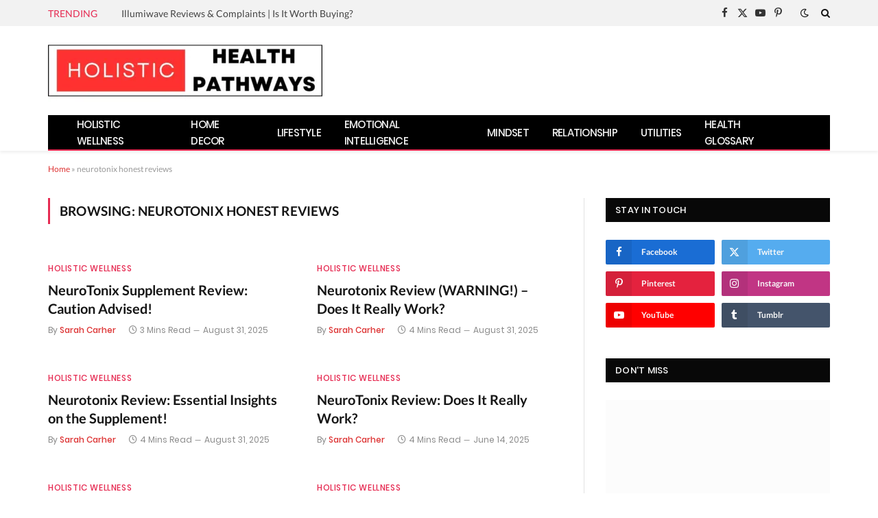

--- FILE ---
content_type: text/html; charset=UTF-8
request_url: https://holistichealthpathways.com/tag/neurotonix-honest-reviews/
body_size: 75958
content:
<!DOCTYPE html>
<html lang="en-US" class="s-light site-s-light">

<head>
<meta name="viewport" content="width=device-width, initial-scale=1.0">
<meta charset="UTF-8" />
<meta name='robots' content='index, follow, max-image-preview:large, max-snippet:-1, max-video-preview:-1' />
<meta name="google-site-verification" content="j-o9LlZOCJwFyr9_m7cZrL3YP-AHiv80Yr5V5GLaJuU" />
<meta property="og:locale" content="en_US" />
<meta property="og:type" content="article" />
<meta property="og:title" content="Arquivos neurotonix honest reviews" />
<meta property="og:url" content="https://holistichealthpathways.com/tag/neurotonix-honest-reviews/" />
<meta property="og:site_name" content="Holistic Health Pathways" />
<meta property="og:image" content="https://holistichealthpathways.com/wp-content/uploads/2024/08/Holistic-health-pathways.jpeg" />
<meta property="og:image:width" content="1792" />
<meta property="og:image:height" content="1024" />
<meta property="og:image:type" content="image/jpeg" />
<meta name="twitter:card" content="summary_large_image" />
<meta name="twitter:site" content="@health_more_web" />
<meta name="generator" content="Site Kit by Google 1.170.0" />
<meta name='impact-site-verification' value='154706270'>
<meta name="yandex-verification" content="82d33da2aeee14b6" />
<meta name="yandex-verification" content="7c928eea05bf3ef8" />
<meta name="mylead-verification" content="9b2021722072b8bd7b75f6659d61dac0">
<meta name='impact-site-verification' value='35092354-6fd0-4150-8db4-c9ed193d2a15'>
<meta name="google-adsense-platform-account" content="ca-host-pub-2644536267352236">
<meta name="google-adsense-platform-domain" content="sitekit.withgoogle.com">
<meta name="generator" content="Elementor 3.34.1; features: additional_custom_breakpoints; settings: css_print_method-external, google_font-enabled, font_display-auto">
<meta name="msapplication-TileImage" content="https://holistichealthpathways.com/wp-content/uploads/2024/08/cropped-holistic-health-pathways-review-1.jpg" />



<script id="bv-lazyload-images" data-cfasync="false" bv-exclude="true">var __defProp=Object.defineProperty;var __name=(target,value)=>__defProp(target,"name",{value,configurable:!0});var bv_lazyload_event_listener="load",bv_lazyload_events=["mousemove","click","keydown","wheel","touchmove","touchend"],bv_use_srcset_attr=!1,bv_style_observer,img_observer,picture_lazy_observer;bv_lazyload_event_listener=="load"?window.addEventListener("load",event=>{handle_lazyload_images()}):bv_lazyload_event_listener=="readystatechange"&&document.addEventListener("readystatechange",event=>{document.readyState==="interactive"&&handle_lazyload_images()});function add_lazyload_image_event_listeners(handle_lazyload_images2){bv_lazyload_events.forEach(function(event){document.addEventListener(event,handle_lazyload_images2,!0)})}__name(add_lazyload_image_event_listeners,"add_lazyload_image_event_listeners");function remove_lazyload_image_event_listeners(){bv_lazyload_events.forEach(function(event){document.removeEventListener(event,handle_lazyload_images,!0)})}__name(remove_lazyload_image_event_listeners,"remove_lazyload_image_event_listeners");function bv_replace_lazyloaded_image_url(element2){let src_value=element2.getAttribute("bv-data-src"),srcset_value=element2.getAttribute("bv-data-srcset"),currentSrc=element2.getAttribute("src");currentSrc&&currentSrc.startsWith("data:image/svg+xml")&&(bv_use_srcset_attr&&srcset_value&&element2.setAttribute("srcset",srcset_value),src_value&&element2.setAttribute("src",src_value))}__name(bv_replace_lazyloaded_image_url,"bv_replace_lazyloaded_image_url");function bv_replace_inline_style_image_url(element2){let bv_style_attr=element2.getAttribute("bv-data-style");if(console.log(bv_style_attr),bv_style_attr){let currentStyles=element2.getAttribute("style")||"",newStyle=currentStyles+(currentStyles?";":"")+bv_style_attr;element2.setAttribute("style",newStyle)}else console.log("BV_STYLE_ATTRIBUTE_NOT_FOUND : "+entry)}__name(bv_replace_inline_style_image_url,"bv_replace_inline_style_image_url");function handleLazyloadImages(entries){entries.map(entry2=>{entry2.isIntersecting&&(bv_replace_lazyloaded_image_url(entry2.target),img_observer.unobserve(entry2.target))})}__name(handleLazyloadImages,"handleLazyloadImages");function handleOnscreenInlineStyleImages(entries){entries.map(entry2=>{entry2.isIntersecting&&(bv_replace_inline_style_image_url(entry2.target),bv_style_observer.unobserve(entry2.target))})}__name(handleOnscreenInlineStyleImages,"handleOnscreenInlineStyleImages");function handlePictureTags(entries){entries.map(entry2=>{entry2.isIntersecting&&(bv_replace_picture_tag_url(entry2.target),picture_lazy_observer.unobserve(entry2.target))})}__name(handlePictureTags,"handlePictureTags");function bv_replace_picture_tag_url(element2){const child_elements=element2.children;for(let i=0;i<child_elements.length;i++){let child_elem=child_elements[i],_srcset=child_elem.getAttribute("bv-data-srcset"),_src=child_elem.getAttribute("bv-data-src");_srcset&&child_elem.setAttribute("srcset",_srcset),_src&&child_elem.setAttribute("src",_src),bv_replace_picture_tag_url(child_elem)}}__name(bv_replace_picture_tag_url,"bv_replace_picture_tag_url"),"IntersectionObserver"in window&&(bv_style_observer=new IntersectionObserver(handleOnscreenInlineStyleImages),img_observer=new IntersectionObserver(handleLazyloadImages),picture_lazy_observer=new IntersectionObserver(handlePictureTags));function handle_lazyload_images(){"IntersectionObserver"in window?(document.querySelectorAll(".bv-lazyload-bg-style").forEach(target_element=>{bv_style_observer.observe(target_element)}),document.querySelectorAll(".bv-lazyload-tag-img").forEach(img_element=>{img_observer.observe(img_element)}),document.querySelectorAll(".bv-lazyload-picture").forEach(picture_element=>{picture_lazy_observer.observe(picture_element)})):(document.querySelectorAll(".bv-lazyload-bg-style").forEach(target_element=>{bv_replace_inline_style_image_url(target_element)}),document.querySelectorAll(".bv-lazyload-tag-img").forEach(target_element=>{bv_replace_lazyloaded_image_url(target_element)}),document.querySelectorAll(".bv-lazyload-picture").forEach(picture_element=>{bv_replace_picture_tag_url(element)}))}__name(handle_lazyload_images,"handle_lazyload_images");
</script>

<script id="bv-dl-scripts-list" data-cfasync="false" bv-exclude="true">
var scriptAttrs = [{"attrs":{"type":"text\/javascript","defer":true,"data-cfasync":false,"bv_inline_delayed":true,"async":false},"bv_unique_id":"5zGcHVOI1kzWtXPsnkgy","reference":0},{"attrs":{"type":"text\/javascript","src":"https:\/\/cdn.hu-manity.co\/hu-banner.min.js","id":"c0777e657618a7d555471b64cfe9650f","defer":true,"data-cfasync":false,"async":false,"bv_inline_delayed":false},"bv_unique_id":"dJyRWvRxuPgiWjWKRCv0","reference":1},{"attrs":{"type":"text\/javascript","id":"smartmag-lazy-inline-js-after","defer":true,"data-cfasync":false,"bv_inline_delayed":true,"async":false},"bv_unique_id":"Kqe9VcU6hYXGrqDgHtbg","reference":2},{"attrs":{"type":"text\/javascript","id":"jquery-core-js","src":"https:\/\/holistichealthpathways.com\/wp-content\/uploads\/al_opt_content\/SCRIPT\/c0.wp.com\/.\/c\/6.9\/wp-includes\/js\/jquery\/694b7f1446fa5c8c665f60e0\/694b7f1446fa5c8c665f60e0-16cb9084c573484b0cbcd8b282b41204_jquery.min.js","defer":true,"data-cfasync":false,"async":false,"bv_inline_delayed":false},"bv_unique_id":"Dti3pFpbpSrEHyv6YTiQ","reference":3},{"attrs":{"type":"text\/javascript","id":"jquery-migrate-js","src":"https:\/\/holistichealthpathways.com\/wp-content\/uploads\/al_opt_content\/SCRIPT\/c0.wp.com\/.\/c\/6.9\/wp-includes\/js\/jquery\/694b7f1446fa5c8c665f60e0\/694b7f1446fa5c8c665f60e0-9ffeb32e2d9efbf8f70caabded242267_jquery-migrate.min.js","defer":true,"data-cfasync":false,"async":false,"bv_inline_delayed":false},"bv_unique_id":"7erVtDxiLokCvzvlIRIk","reference":4},{"attrs":{"type":"text\/javascript","id":"sphere-post-views-js","src":"https:\/\/holistichealthpathways.com\/wp-content\/uploads\/al_opt_content\/SCRIPT\/holistichealthpathways.com\/.\/wp-content\/cache\/debloat\/js\/694b7f1446fa5c8c665f60e0\/694b7f1446fa5c8c665f60e0-8f4d2325884ec9afb0a4d1b3407c5fe4_cfef111560bc325fb61b0b66b1887b0a.js","defer":true,"data-cfasync":false,"async":false,"bv_inline_delayed":false},"bv_unique_id":"nMDlhco9AHNq31u1ESbg","reference":5},{"attrs":{"type":"text\/javascript","id":"sphere-post-views-js-after","defer":true,"data-cfasync":false,"bv_inline_delayed":true,"async":false},"bv_unique_id":"MmmhI2GIBMdG7AvzCFcn","reference":6},{"attrs":{"type":"text\/javascript","id":"google_gtagjs-js","src":"https:\/\/www.googletagmanager.com\/gtag\/js?id=G-KETNK3KJJV","defer":true,"data-cfasync":false,"async":false,"bv_inline_delayed":false},"bv_unique_id":"SqonejrlR3aYuBMYABkE","reference":7},{"attrs":{"defer":true,"data-cfasync":false,"async":false,"type":"text\/javascript","id":"google_gtagjs-js-after","bv_inline_delayed":true},"bv_unique_id":"EVAtQ52Fp1jIo9sGMiaU","reference":8},{"attrs":{"type":"text\/javascript","defer":true,"data-cfasync":false,"bv_inline_delayed":true,"async":false},"bv_unique_id":"U7BAlA9kOE5RHIY6AIGQ","reference":9},{"attrs":{"type":"text\/javascript","defer":true,"data-cfasync":false,"bv_inline_delayed":true,"async":false},"bv_unique_id":"UNaOxik5CJaRMuhiAzro","reference":10},{"attrs":{"defer":true,"data-cfasync":false,"bv_inline_delayed":true,"type":"text\/javascript","async":false},"bv_unique_id":"m8Y2TUJvrIZmhBRFFtGd","reference":11},{"attrs":{"type":"text\/javascript","defer":true,"data-cfasync":false,"bv_inline_delayed":true,"async":false},"bv_unique_id":"GmHK3zJkKxVYdY87uUNu","reference":12},{"attrs":{"type":"text\/javascript","defer":true,"data-cfasync":false,"bv_inline_delayed":true,"async":false},"bv_unique_id":"av2vkrffLZgmIVD0Kv1d","reference":13},{"attrs":{"type":"text\/javascript","defer":true,"data-cfasync":false,"bv_inline_delayed":true,"async":false},"bv_unique_id":"D8GcNSryCbg293Ikjy0x","reference":14},{"attrs":{"type":"text\/javascript","crossorigin":"anonymous","src":"https:\/\/pagead2.googlesyndication.com\/pagead\/js\/adsbygoogle.js?client=ca-pub-6685286713294686&host=ca-host-pub-2644536267352236","id":"32816e55d51e4f07c64e717ef841bd36","defer":true,"data-cfasync":false,"async":false,"bv_inline_delayed":false},"bv_unique_id":"84KiyFeepd7209DXEMcv","reference":15},{"attrs":{"src":"https:\/\/fundingchoicesmessages.google.com\/i\/pub-6685286713294686?ers=1","id":"c54dfdfc5942ec8e0f1890044f1e69c0","defer":true,"data-cfasync":false,"async":false,"bv_inline_delayed":false},"bv_unique_id":"ldgEf1no919HLF4kZrUK","reference":16},{"attrs":{"defer":true,"data-cfasync":false,"bv_inline_delayed":true,"type":"text\/javascript","async":false},"bv_unique_id":"h3dHgGe7hdHkJ9thlPhn","reference":17},{"attrs":{"defer":true,"data-cfasync":false,"bv_inline_delayed":true,"type":"text\/javascript","async":false},"bv_unique_id":"BQA44I0elSZ1UAcunxy8","reference":18},{"attrs":{"type":"text\/javascript","defer":true,"data-cfasync":false,"bv_inline_delayed":true,"async":false},"bv_unique_id":"4HxvoatN2DYUT9yNZzzZ","reference":19},{"attrs":{"defer":true,"data-cfasync":false,"bv_inline_delayed":true,"type":"text\/javascript","async":false},"bv_unique_id":"QPVuW2KFgOshY8j14avf","reference":20},{"attrs":{"type":"text\/javascript","src":"https:\/\/accounts.google.com\/gsi\/client","id":"fe5b252fb696195216b35683bdc8a64d","defer":true,"data-cfasync":false,"async":false,"bv_inline_delayed":false},"bv_unique_id":"adECNos5mT4ty6HmShdU","reference":21},{"attrs":{"type":"text\/javascript","defer":true,"data-cfasync":false,"bv_inline_delayed":true,"async":false},"bv_unique_id":"eeg7DqC40hYSsafUhtgg","reference":22},{"attrs":{"type":"text\/javascript","id":"smartmag-lazyload-js-extra","defer":true,"data-cfasync":false,"bv_inline_delayed":true,"async":false},"bv_unique_id":"kI0QmYeRinTXXb8IC1dT","reference":23},{"attrs":{"type":"text\/javascript","id":"smartmag-lazyload-js","src":"https:\/\/holistichealthpathways.com\/wp-content\/uploads\/al_opt_content\/SCRIPT\/holistichealthpathways.com\/.\/wp-content\/cache\/debloat\/js\/694b7f1446fa5c8c665f60e0\/694b7f1446fa5c8c665f60e0-0ef85c8f8b7da4e1ae20509ef259c68e_9a366f5c35fb5dedd522059ee19e2ccf.js","defer":true,"data-cfasync":false,"async":false,"bv_inline_delayed":false},"bv_unique_id":"zpwiDPCxZxuF4XR37A7Q","reference":24},{"attrs":{"type":"text\/javascript","id":"wp-hooks-js","src":"https:\/\/holistichealthpathways.com\/wp-content\/uploads\/al_opt_content\/SCRIPT\/c0.wp.com\/.\/c\/6.9\/wp-includes\/js\/dist\/694b7f1446fa5c8c665f60e0\/694b7f1446fa5c8c665f60e0-90e932bd9e62583fc494c00498cfe7f5_hooks.min.js","defer":true,"data-cfasync":false,"async":false,"bv_inline_delayed":false},"bv_unique_id":"WezylatNSyeLXihNkdet","reference":25},{"attrs":{"type":"text\/javascript","id":"wp-i18n-js","src":"https:\/\/holistichealthpathways.com\/wp-content\/uploads\/al_opt_content\/SCRIPT\/c0.wp.com\/.\/c\/6.9\/wp-includes\/js\/dist\/694b7f1446fa5c8c665f60e0\/694b7f1446fa5c8c665f60e0-3a5838d1182eb0b11f5a58bfe26e2529_i18n.min.js","defer":true,"data-cfasync":false,"async":false,"bv_inline_delayed":false},"bv_unique_id":"63gcGkyNvqLRSlGiigFa","reference":26},{"attrs":{"type":"text\/javascript","id":"wp-i18n-js-after","defer":true,"data-cfasync":false,"bv_inline_delayed":true,"async":false},"bv_unique_id":"RZxbdIvEe68xuSdhCHad","reference":27},{"attrs":{"type":"text\/javascript","id":"presto-components-js-extra","defer":true,"data-cfasync":false,"bv_inline_delayed":true,"async":false},"bv_unique_id":"0LaI88If5ODKNmIx371D","reference":28},{"attrs":{"src":"https:\/\/holistichealthpathways.com\/wp-content\/uploads\/al_opt_content\/SCRIPT\/holistichealthpathways.com\/.\/wp-content\/plugins\/presto-player\/src\/player\/694b7f1446fa5c8c665f60e0\/694b7f1446fa5c8c665f60e0-9a914abacae6a27fc294a3e7ac849ad6_player-static.js?ver=1766507794","type":"module","defer":true,"data-cfasync":false,"async":false,"bv_inline_delayed":false},"bv_unique_id":"UMky6PxXYyiwC931vVpo","reference":29},{"attrs":{"defer":true,"data-cfasync":false,"async":false,"type":"text\/javascript","id":"wpil-frontend-script-js-extra","bv_inline_delayed":true},"bv_unique_id":"WVLOnqo8wrS3dS8JcJh9","reference":30},{"attrs":{"type":"text\/javascript","id":"wpil-frontend-script-js","src":"https:\/\/holistichealthpathways.com\/wp-content\/uploads\/al_opt_content\/SCRIPT\/holistichealthpathways.com\/.\/wp-content\/cache\/debloat\/js\/694b7f1446fa5c8c665f60e0\/694b7f1446fa5c8c665f60e0-eefe6ce041e2716692e4ee489bb42d8e_da2ac6553f729483f22a275b5ff188a1.js","defer":true,"data-cfasync":false,"async":false,"bv_inline_delayed":false},"bv_unique_id":"X4r6SbjZ0pDJWOWkvToU","reference":31},{"attrs":{"defer":true,"data-cfasync":false,"async":false,"type":"text\/javascript","id":"ez-toc-scroll-scriptjs-js-extra","bv_inline_delayed":true},"bv_unique_id":"5IIVjuypE6OJnB5QwLqf","reference":32},{"attrs":{"defer":true,"data-cfasync":false,"async":false,"type":"text\/javascript","id":"ez-toc-scroll-scriptjs-js","src":"https:\/\/holistichealthpathways.com\/wp-content\/cache\/debloat\/js\/496acf5e5632ca86fe61052a9b3edc6d.js","bv_inline_delayed":false},"bv_unique_id":"r4apll8w8TYd46PfJn1X","reference":33},{"attrs":{"defer":true,"data-cfasync":false,"async":false,"type":"text\/javascript","id":"ez-toc-js-cookie-js","src":"https:\/\/holistichealthpathways.com\/wp-content\/cache\/debloat\/js\/fac467b08691a99637e0c837c011d58a.js","bv_inline_delayed":false},"bv_unique_id":"KKMMfyxwm4quFbwyN8Dj","reference":34},{"attrs":{"defer":true,"data-cfasync":false,"async":false,"type":"text\/javascript","id":"ez-toc-jquery-sticky-kit-js","src":"https:\/\/holistichealthpathways.com\/wp-content\/cache\/debloat\/js\/bade8792f29344bfe7dba856d5344656.js","bv_inline_delayed":false},"bv_unique_id":"djEADAKWQxVK60jqrH5q","reference":35},{"attrs":{"defer":true,"data-cfasync":false,"async":false,"type":"text\/javascript","id":"ez-toc-js-js-extra","bv_inline_delayed":true},"bv_unique_id":"rfy2RYRvDL4h7C9Fd5EZ","reference":36},{"attrs":{"defer":true,"data-cfasync":false,"async":false,"type":"text\/javascript","id":"ez-toc-js-js","src":"https:\/\/holistichealthpathways.com\/wp-content\/cache\/debloat\/js\/6fc6ebc488dc4da3db57f2ad66d165b2.js","bv_inline_delayed":false},"bv_unique_id":"QbQwfVbxlzXrEBD2uEPs","reference":37},{"attrs":{"type":"text\/javascript","id":"magnific-popup-js","src":"https:\/\/holistichealthpathways.com\/wp-content\/uploads\/al_opt_content\/SCRIPT\/holistichealthpathways.com\/.\/wp-content\/cache\/debloat\/js\/694b7f1446fa5c8c665f60e0\/694b7f1446fa5c8c665f60e0-ba6cf724c8bb1cf5b084e79ff230626e_429a840abc6741983162d4a3b3720c07.js","defer":true,"data-cfasync":false,"async":false,"bv_inline_delayed":false},"bv_unique_id":"WCxSHikLIkEkAyOP6iuk","reference":38},{"attrs":{"type":"text\/javascript","id":"theia-sticky-sidebar-js","src":"https:\/\/holistichealthpathways.com\/wp-content\/uploads\/al_opt_content\/SCRIPT\/holistichealthpathways.com\/.\/wp-content\/cache\/debloat\/js\/694b7f1446fa5c8c665f60e0\/694b7f1446fa5c8c665f60e0-cdac458e0b375baeb228ffd942746490_1759138740dc85840bd9c3baad2bec39.js","defer":true,"data-cfasync":false,"async":false,"bv_inline_delayed":false},"bv_unique_id":"7MiM543Hg78Rueo9H12K","reference":39},{"attrs":{"type":"text\/javascript","id":"smartmag-theme-js-extra","defer":true,"data-cfasync":false,"bv_inline_delayed":true,"async":false},"bv_unique_id":"GrDZL8oAzxsjNF7qedgI","reference":40},{"attrs":{"type":"text\/javascript","id":"smartmag-theme-js","src":"https:\/\/holistichealthpathways.com\/wp-content\/uploads\/al_opt_content\/SCRIPT\/holistichealthpathways.com\/.\/wp-content\/cache\/debloat\/js\/694b7f1446fa5c8c665f60e0\/694b7f1446fa5c8c665f60e0-e56a83287705b865293a3b1ab48281aa_a6f8786928160cab93402aaf67c4a02d.js","defer":true,"data-cfasync":false,"async":false,"bv_inline_delayed":false},"bv_unique_id":"7IqUKfct0hftKGESNO6h","reference":41},{"attrs":{"type":"text\/javascript","id":"googlesitekit-events-provider-wpforms-js","src":"https:\/\/holistichealthpathways.com\/wp-content\/uploads\/al_opt_content\/SCRIPT\/holistichealthpathways.com\/.\/wp-content\/cache\/debloat\/js\/694b7f1446fa5c8c665f60e0\/694b7f1446fa5c8c665f60e0-4ea338388ed8aad3a1dd2a4647d937e5_5a16658f817f74e5a3fa6107e7797782.js","defer":true,"data-cfasync":false,"async":false,"bv_inline_delayed":false},"bv_unique_id":"6NUetq8y6KLuIeSHiT0z","reference":42},{"attrs":{"type":"text\/javascript","id":"jetpack-stats-js-before","defer":true,"data-cfasync":false,"bv_inline_delayed":true,"async":false},"bv_unique_id":"gg2W3VzSfD7wjT6KV97n","reference":43},{"attrs":{"type":"text\/javascript","id":"jetpack-stats-js","data-wp-strategy":"defer","src":"https:\/\/stats.wp.com\/e-202552.js","defer":true,"data-cfasync":false,"async":false,"bv_inline_delayed":false},"bv_unique_id":"P9TdKKKmEOM95Je2VLEb","reference":44},{"attrs":{"type":"text\/javascript","id":"wp-consent-api-js-extra","defer":true,"data-cfasync":false,"bv_inline_delayed":true,"async":false},"bv_unique_id":"BclnlnGG9O1zkvnitkXf","reference":45},{"attrs":{"type":"text\/javascript","id":"wp-consent-api-js","src":"https:\/\/holistichealthpathways.com\/wp-content\/uploads\/al_opt_content\/SCRIPT\/holistichealthpathways.com\/.\/wp-content\/cache\/debloat\/js\/694b7f1446fa5c8c665f60e0\/694b7f1446fa5c8c665f60e0-808d0566f925ac38f187341991fe0771_984b45478714aec44f2a105160d81ffb.js","defer":true,"data-cfasync":false,"async":false,"bv_inline_delayed":false},"bv_unique_id":"jxnwzaP7Poy5N2pIF18X","reference":46},{"attrs":{"type":"text\/javascript","id":"gt_widget_script_48728238-js-before","defer":true,"data-cfasync":false,"bv_inline_delayed":true,"async":false},"bv_unique_id":"vHLAjpcpqcJqgB1RVLUo","reference":47},{"attrs":{"defer":true,"data-cfasync":false,"async":false,"data-no-optimize":"1","data-no-minify":"1","data-gt-orig-url":"\/tag\/neurotonix-honest-reviews\/","data-gt-orig-domain":"holistichealthpathways.com","data-gt-widget-id":"48728238","src":"https:\/\/cdn.gtranslate.net\/widgets\/latest\/dwf.js?ver=6.9","id":"7baf7d02799b9084a834a4b6379a4517","bv_inline_delayed":false},"bv_unique_id":"jEMkflWQDP4dc5YEGEl9","reference":48},{"attrs":{"type":"text\/javascript","id":"gt_widget_script_23131532-js-before","defer":true,"data-cfasync":false,"bv_inline_delayed":true,"async":false},"bv_unique_id":"sVHi8hj57cCAfNWc8pWG","reference":49},{"attrs":{"defer":true,"data-cfasync":false,"async":false,"data-no-optimize":"1","data-no-minify":"1","data-gt-orig-url":"\/tag\/neurotonix-honest-reviews\/","data-gt-orig-domain":"holistichealthpathways.com","data-gt-widget-id":"23131532","src":"https:\/\/cdn.gtranslate.net\/widgets\/latest\/dwf.js?ver=6.9","id":"7baf7d02799b9084a834a4b6379a4517","bv_inline_delayed":false},"bv_unique_id":"iSdMBNc1m8i5pXbTbGwi","reference":50},{"attrs":{"type":"module","defer":true,"data-cfasync":false,"bv_inline_delayed":true,"async":false},"bv_unique_id":"jSPv5QPZgCJbdUTNuS8F","reference":51},{"attrs":{"id":"webpushr-script","defer":true,"data-cfasync":false,"bv_inline_delayed":true,"type":"text\/javascript","async":false},"bv_unique_id":"23Ug8uBE8kTcwML6XY0i","reference":52},{"attrs":{"defer":true,"data-cfasync":false,"bv_inline_delayed":true,"type":"text\/javascript","async":false},"bv_unique_id":"FtJNyhh9UEPul0bPcFPn","reference":53},{"attrs":{"src":"data:text\/javascript;base64, [base64]","id":"bv-trigger-listener","type":"text\/javascript","defer":true,"async":false},"bv_unique_id":"d6fe9c24159ed4a27d224d91c70f8fdc","reference":100000000}];
</script>
<script id="bv-web-worker" type="javascript/worker" data-cfasync="false" bv-exclude="true">var __defProp=Object.defineProperty;var __name=(target,value)=>__defProp(target,"name",{value,configurable:!0});self.onmessage=function(e){var counter=e.data.fetch_urls.length;e.data.fetch_urls.forEach(function(fetch_url){loadUrl(fetch_url,function(){console.log("DONE: "+fetch_url),counter=counter-1,counter===0&&self.postMessage({status:"SUCCESS"})})})};async function loadUrl(fetch_url,callback){try{var request=new Request(fetch_url,{mode:"no-cors",redirect:"follow"});await fetch(request),callback()}catch(fetchError){console.log("Fetch Error loading URL:",fetchError);try{var xhr=new XMLHttpRequest;xhr.onerror=callback,xhr.onload=callback,xhr.responseType="blob",xhr.open("GET",fetch_url,!0),xhr.send()}catch(xhrError){console.log("XHR Error loading URL:",xhrError),callback()}}}__name(loadUrl,"loadUrl");
</script>
<script id="bv-web-worker-handler" data-cfasync="false" bv-exclude="true">var __defProp=Object.defineProperty;var __name=(target,value)=>__defProp(target,"name",{value,configurable:!0});if(typeof scriptAttrs<"u"&&Array.isArray(scriptAttrs)&&scriptAttrs.length>0){const lastElement=scriptAttrs[scriptAttrs.length-1];if(lastElement.attrs&&lastElement.attrs.id==="bv-trigger-listener"){var bv_custom_ready_state_value="loading";Object.defineProperty(document,"readyState",{get:__name(function(){return bv_custom_ready_state_value},"get"),set:__name(function(){},"set")})}}if(typeof scriptAttrs>"u"||!Array.isArray(scriptAttrs))var scriptAttrs=[];if(typeof linkStyleAttrs>"u"||!Array.isArray(linkStyleAttrs))var linkStyleAttrs=[];function isMobileDevice(){return window.innerWidth<=500}__name(isMobileDevice,"isMobileDevice");var js_dom_loaded=!1;document.addEventListener("DOMContentLoaded",()=>{js_dom_loaded=!0});const EVENTS=["mousemove","click","keydown","wheel","touchmove","touchend"];var scriptUrls=[],styleUrls=[],bvEventCalled=!1,workerFinished=!1,functionExec=!1,scriptsInjected=!1,stylesInjected=!1,bv_load_event_fired=!1,autoInjectTimerStarted=!1;const BV_AUTO_INJECT_ENABLED=!0,BV_DESKTOP_AUTO_INJECT_DELAY=1e3,BV_MOBILE_AUTO_INJECT_DELAY=1e4,BV_WORKER_TIMEOUT_DURATION=3e3;scriptAttrs.forEach((scriptAttr,index)=>{scriptAttr.attrs.src&&!scriptAttr.attrs.src.includes("data:text/javascript")&&(scriptUrls[index]=scriptAttr.attrs.src)}),linkStyleAttrs.forEach((linkAttr,index)=>{styleUrls[index]=linkAttr.attrs.href});var fetchUrls=scriptUrls.concat(styleUrls);function addEventListeners(bvEventHandler2){EVENTS.forEach(function(event){document.addEventListener(event,bvEventFired,!0),document.addEventListener(event,bvEventHandler2,!0)})}__name(addEventListeners,"addEventListeners");function removeEventListeners(){EVENTS.forEach(function(event){document.removeEventListener(event,bvEventHandler,!0)})}__name(removeEventListeners,"removeEventListeners");function bvEventFired(){bvEventCalled||(bvEventCalled=!0,workerFinished=!0)}__name(bvEventFired,"bvEventFired");function bvGetElement(attributes,element){Object.keys(attributes).forEach(function(attr){attr==="async"?element.async=attributes[attr]:attr==="innerHTML"?element.innerHTML=atob(attributes[attr]):element.setAttribute(attr,attributes[attr])})}__name(bvGetElement,"bvGetElement");function bvAddElement(attr,element){var attributes=attr.attrs;if(attributes.bv_inline_delayed){let bvScriptId=attr.bv_unique_id,bvScriptElement=document.querySelector("[bv_unique_id='"+bvScriptId+"']");bvScriptElement?(!attributes.innerHTML&&!attributes.src&&bvScriptElement.textContent.trim()!==""&&(attributes.src="data:text/javascript;base64, "+btoa(unescape(encodeURIComponent(bvScriptElement.textContent)))),bvGetElement(attributes,element),bvScriptElement.after(element)):console.log(`Script not found for ${bvScriptId}`)}else{bvGetElement(attributes,element);var templateId=attr.bv_unique_id,targetElement=document.querySelector("[id='"+templateId+"']");targetElement&&targetElement.after(element)}}__name(bvAddElement,"bvAddElement");function injectStyles(){if(stylesInjected){console.log("Styles already injected, skipping");return}stylesInjected=!0,document.querySelectorAll('style[type="bv_inline_delayed_css"], template[id]').forEach(element=>{if(element.tagName.toLowerCase()==="style"){var new_style=document.createElement("style");new_style.type="text/css",new_style.textContent=element.textContent,element.after(new_style),new_style.parentNode?element.remove():console.log("PARENT NODE NOT FOUND")}else if(element.tagName.toLowerCase()==="template"){var templateId=element.id,linkStyleAttr=linkStyleAttrs.find(attr=>attr.bv_unique_id===templateId);if(linkStyleAttr){var link=document.createElement("link");bvAddElement(linkStyleAttr,link),element.parentNode&&element.parentNode.replaceChild(link,element),console.log("EXTERNAL STYLE ADDED")}else console.log(`No linkStyleAttr found for template ID ${templateId}`)}}),linkStyleAttrs.forEach((linkStyleAttr,index)=>{console.log("STYLE ADDED");var element=document.createElement("link");bvAddElement(linkStyleAttr,element)})}__name(injectStyles,"injectStyles");function injectScripts(){if(scriptsInjected){console.log("Scripts already injected, skipping");return}scriptsInjected=!0;let last_script_element;scriptAttrs.forEach((scriptAttr,index)=>{if(bv_custom_ready_state_value==="loading"&&scriptAttr.attrs&&scriptAttr.attrs.is_first_defer_element===!0)if(last_script_element){const readyStateScript=document.createElement("script");readyStateScript.src="data:text/javascript;base64, "+btoa(unescape(encodeURIComponent("bv_custom_ready_state_value = 'interactive';"))),readyStateScript.async=!1,last_script_element.after(readyStateScript)}else bv_custom_ready_state_value="interactive",console.log('Ready state manually set to "interactive"');console.log("JS ADDED");var element=document.createElement("script");last_script_element=element,bvAddElement(scriptAttr,element)})}__name(injectScripts,"injectScripts");function bvEventHandler(){console.log("EVENT FIRED"),js_dom_loaded&&bvEventCalled&&workerFinished&&!functionExec&&(functionExec=!0,injectStyles(),injectScripts(),removeEventListeners())}__name(bvEventHandler,"bvEventHandler");function autoInjectScriptsAfterLoad(){js_dom_loaded&&workerFinished&&!scriptsInjected&&!stylesInjected&&(console.log("Auto-injecting styles and scripts after timer"),injectStyles(),injectScripts())}__name(autoInjectScriptsAfterLoad,"autoInjectScriptsAfterLoad");function startAutoInjectTimer(){if(BV_AUTO_INJECT_ENABLED&&!autoInjectTimerStarted&&bv_load_event_fired&&!bvEventCalled){autoInjectTimerStarted=!0;var delay=isMobileDevice()?BV_MOBILE_AUTO_INJECT_DELAY:BV_DESKTOP_AUTO_INJECT_DELAY;console.log("Starting auto-inject timer with delay: "+delay+"ms"),setTimeout(function(){autoInjectScriptsAfterLoad()},delay)}}__name(startAutoInjectTimer,"startAutoInjectTimer"),addEventListeners(bvEventHandler);var requestObject=window.URL||window.webkitURL,bvWorker=new Worker(requestObject.createObjectURL(new Blob([document.getElementById("bv-web-worker").textContent],{type:"text/javascript"})));bvWorker.onmessage=function(e){e.data.status==="SUCCESS"&&(console.log("WORKER_FINISHED"),workerFinished=!0,bvEventHandler(),startAutoInjectTimer())},addEventListener("load",()=>{bvEventHandler(),bv_call_fetch_urls(),bv_load_event_fired=!0});function bv_call_fetch_urls(){!bv_load_event_fired&&!workerFinished&&(bvWorker.postMessage({fetch_urls:fetchUrls}),bv_initiate_worker_timer())}__name(bv_call_fetch_urls,"bv_call_fetch_urls"),setTimeout(function(){bv_call_fetch_urls()},5e3);function bv_initiate_worker_timer(){setTimeout(function(){workerFinished||(console.log("WORKER_TIMEDOUT"),workerFinished=!0,bvWorker.terminate()),bvEventHandler(),startAutoInjectTimer()},BV_WORKER_TIMEOUT_DURATION)}__name(bv_initiate_worker_timer,"bv_initiate_worker_timer");
</script>


	
	
	<link rel="dns-prefetch" href="//cdn.hu-manity.co" />
		
		<script type="bv_inline_delayed_js" bv_unique_id="5zGcHVOI1kzWtXPsnkgy" defer="1" data-cfasync="" bv_inline_delayed="1" async="">var huOptions = {"appID":"holistichealthpathwayscom-80007d2","currentLanguage":"en","blocking":false,"globalCookie":false,"isAdmin":false,"privacyConsent":true,"forms":[]};</script>
		<template id="dJyRWvRxuPgiWjWKRCv0"></template>



	
	<title>neurotonix honest reviews Archives - Holistic Health Pathways</title>
	<link rel="canonical" href="https://holistichealthpathways.com/tag/neurotonix-honest-reviews/" />
	<link rel="next" href="https://holistichealthpathways.com/tag/neurotonix-honest-reviews/page/2/" />
	
	
	
	
	
	
	
	
	
	
	
	<script type="application/ld+json" class="yoast-schema-graph">{"@context":"https://schema.org","@graph":[{"@type":"CollectionPage","@id":"https://holistichealthpathways.com/tag/neurotonix-honest-reviews/","url":"https://holistichealthpathways.com/tag/neurotonix-honest-reviews/","name":"neurotonix honest reviews Archives - Holistic Health Pathways","isPartOf":{"@id":"https://holistichealthpathways.com/#website"},"breadcrumb":{"@id":"https://holistichealthpathways.com/tag/neurotonix-honest-reviews/#breadcrumb"},"inLanguage":"en-US"},{"@type":"BreadcrumbList","@id":"https://holistichealthpathways.com/tag/neurotonix-honest-reviews/#breadcrumb","itemListElement":[{"@type":"ListItem","position":1,"name":"Home","item":"https://holistichealthpathways.com/"},{"@type":"ListItem","position":2,"name":"neurotonix honest reviews"}]},{"@type":"WebSite","@id":"https://holistichealthpathways.com/#website","url":"https://holistichealthpathways.com/","name":"Holistic Health Pathways","description":"Holistic Health Pathways: Your Trusted Source for Wellness &amp; Supplement Reviews","publisher":{"@id":"https://holistichealthpathways.com/#organization"},"potentialAction":[{"@type":"SearchAction","target":{"@type":"EntryPoint","urlTemplate":"https://holistichealthpathways.com/?s={search_term_string}"},"query-input":{"@type":"PropertyValueSpecification","valueRequired":true,"valueName":"search_term_string"}}],"inLanguage":"en-US"},{"@type":"Organization","@id":"https://holistichealthpathways.com/#organization","name":"Holistic Health Pathways","url":"https://holistichealthpathways.com/","logo":{"@type":"ImageObject","inLanguage":"en-US","@id":"https://holistichealthpathways.com/#/schema/logo/image/","url":"https://holistichealthpathways.com/wp-content/uploads/2025/02/holistichealth-pathways-review.jpg","contentUrl":"https://holistichealthpathways.com/wp-content/uploads/2025/02/holistichealth-pathways-review.jpg","width":500,"height":500,"caption":"Holistic Health Pathways"},"image":{"@id":"https://holistichealthpathways.com/#/schema/logo/image/"},"sameAs":["https://www.facebook.com/holistichealthpathways/","https://x.com/health_more_web","http://www.youtube.com/@holistichealthpathways","https://www.tumblr.com/blog/holistichealthpathways","https://br.pinterest.com/holistic_health_pathways/"],"publishingPrinciples":"https://holistichealthpathways.com/privacy-policy/"}]}</script>
	


<link rel='dns-prefetch' href='//www.googletagmanager.com' />
<link rel='dns-prefetch' href='//stats.wp.com' />
<link rel='dns-prefetch' href='//pagead2.googlesyndication.com' />
<link rel='dns-prefetch' href='//fundingchoicesmessages.google.com' />
<link rel='preconnect' href='//i0.wp.com' />
<link rel='preconnect' href='//c0.wp.com' />
<link rel="alternate" type="application/rss+xml" title="Holistic Health Pathways &raquo; Feed" href="https://holistichealthpathways.com/feed/" />
<link rel="alternate" type="application/rss+xml" title="Holistic Health Pathways &raquo; neurotonix honest reviews Tag Feed" href="https://holistichealthpathways.com/tag/neurotonix-honest-reviews/feed/" />
<link rel="alternate" type="application/rss+xml" title="Holistic Health Pathways &raquo; Stories Feed" href="https://holistichealthpathways.com/web-stories/feed/"><style id='wp-img-auto-sizes-contain-inline-css' type='text/css'>
img:is([sizes=auto i],[sizes^="auto," i]){contain-intrinsic-size:3000px 1500px}
/*# sourceURL=wp-img-auto-sizes-contain-inline-css */
</style>
<style id='wp-emoji-styles-inline-css' type='text/css'>

	img.wp-smiley, img.emoji {
		display: inline !important;
		border: none !important;
		box-shadow: none !important;
		height: 1em !important;
		width: 1em !important;
		margin: 0 0.07em !important;
		vertical-align: -0.1em !important;
		background: none !important;
		padding: 0 !important;
	}
/*# sourceURL=wp-emoji-styles-inline-css */
</style>
<style id='classic-theme-styles-inline-css' type='text/css'>
/*! This file is auto-generated */
.wp-block-button__link{color:#fff;background-color:#32373c;border-radius:9999px;box-shadow:none;text-decoration:none;padding:calc(.667em + 2px) calc(1.333em + 2px);font-size:1.125em}.wp-block-file__button{background:#32373c;color:#fff;text-decoration:none}
/*# sourceURL=/wp-includes/css/classic-themes.min.css */
</style>
<style id='presto-player-popup-trigger-style-inline-css' type='text/css'>
:where(.wp-block-presto-player-popup-trigger) {
  /* reduce specificity */
  display: grid;
  gap: 1rem;
  cursor: pointer;
}

/* Play icon overlay for popup image trigger variation */
:where(.presto-popup-image-trigger) {
  position: relative;
  cursor: pointer;
}

:where(.presto-popup-image-trigger)::before {
  content: "";
  position: absolute;
  top: 50%;
  left: 50%;
  transform: translate(-50%, -50%);
  width: 48px;
  height: 48px;
  background-image: url("/wp-content/plugins/presto-player/src/admin/blocks/blocks/popup-trigger/../../../../../img/play-button.svg");
  background-size: contain;
  background-repeat: no-repeat;
  background-position: center;
  z-index: 10;
  pointer-events: none;
}

:where(.presto-popup-image-trigger img) {
  display: block;
  width: 100%;
  height: auto;
  filter: brightness(0.5);
}
/*# sourceURL=https://holistichealthpathways.com/wp-content/plugins/presto-player/src/admin/blocks/blocks/popup-trigger/style.css */
</style>
<style id='presto-player-popup-media-style-inline-css' type='text/css'>
.wp-block-presto-player-popup.is-selected .wp-block-presto-player-popup-media {
  display: initial;
}

.wp-block-presto-player-popup.has-child-selected .wp-block-presto-player-popup-media {
  display: initial;
}

.presto-popup__overlay {
  position: fixed;
  top: 0;
  left: 0;
  z-index: 100000;
  overflow: hidden;
  width: 100%;
  height: 100vh;
  box-sizing: border-box;
  padding: 0 5%;
  visibility: hidden;
  opacity: 0;
  display: flex;
  align-items: center;
  justify-content: center;
  transition:
    opacity 0.2s ease,
    visibility 0.2s ease;

  --presto-popup-media-width: 1280px;
  --presto-popup-background-color: rgba(0, 0, 0, 0.917);
}

.presto-popup--active {
  visibility: visible;
  opacity: 1;
}

.presto-popup--active .presto-popup__content {
  transform: scale(1);
}

.presto-popup__content {
  position: relative;
  z-index: 9999999999;
  width: 100%;
  max-width: var(--presto-popup-media-width);
  transform: scale(0.9);
  transition: transform 0.2s ease;
}

.presto-popup__close-button {
  position: absolute;
  top: calc(env(safe-area-inset-top) + 16px);
  right: calc(env(safe-area-inset-right) + 16px);
  padding: 0;
  cursor: pointer;
  z-index: 5000000;
  min-width: 24px;
  min-height: 24px;
  width: 24px;
  height: 24px;
  display: flex;
  align-items: center;
  justify-content: center;
  border: none;
  background: none;
  box-shadow: none;
  transition: opacity 0.2s ease;
}

.presto-popup__close-button:hover,
.presto-popup__close-button:focus {
  opacity: 0.8;
  background: none;
  border: none;
}

.presto-popup__close-button:not(:hover):not(:active):not(.has-background) {
  background: none;
  border: none;
}

.presto-popup__close-button svg {
  width: 24px;
  height: 24px;
  fill: white;
}

.presto-popup__scrim {
  width: 100%;
  height: 100%;
  position: absolute;
  z-index: 2000000;
  background-color: var(--presto-popup-background-color, rgb(255, 255, 255));
}

.presto-popup__speak {
  position: absolute;
  width: 1px;
  height: 1px;
  padding: 0;
  margin: -1px;
  overflow: hidden;
  clip: rect(0, 0, 0, 0);
  white-space: nowrap;
  border: 0;
}
/*# sourceURL=https://holistichealthpathways.com/wp-content/plugins/presto-player/src/admin/blocks/blocks/popup-media/style.css */
</style>
<link rel='stylesheet' id='mediaelement-css' href='https://c0.wp.com/c/6.9/wp-includes/js/mediaelement/mediaelementplayer-legacy.min.css' type='text/css' media='all' />
<link rel='stylesheet' id='wp-mediaelement-css' href='https://c0.wp.com/c/6.9/wp-includes/js/mediaelement/wp-mediaelement.min.css' type='text/css' media='all' />
<style id='jetpack-sharing-buttons-style-inline-css' type='text/css'>
.jetpack-sharing-buttons__services-list{display:flex;flex-direction:row;flex-wrap:wrap;gap:0;list-style-type:none;margin:5px;padding:0}.jetpack-sharing-buttons__services-list.has-small-icon-size{font-size:12px}.jetpack-sharing-buttons__services-list.has-normal-icon-size{font-size:16px}.jetpack-sharing-buttons__services-list.has-large-icon-size{font-size:24px}.jetpack-sharing-buttons__services-list.has-huge-icon-size{font-size:36px}@media print{.jetpack-sharing-buttons__services-list{display:none!important}}.editor-styles-wrapper .wp-block-jetpack-sharing-buttons{gap:0;padding-inline-start:0}ul.jetpack-sharing-buttons__services-list.has-background{padding:1.25em 2.375em}
/*# sourceURL=https://holistichealthpathways.com/wp-content/plugins/jetpack/_inc/blocks/sharing-buttons/view.css */
</style>
<style id='3a440d5a95e0d4dac98cbe57667c253f-front-css-inline-css' type='text/css'>
.autox-thickbox.button{margin: 0 5px;}.automaticx-video-container{position:relative;padding-bottom:56.25%;height:0;overflow:hidden}.automaticx-video-container embed,.automaticx-video-container amp-youtube,.automaticx-video-container iframe,.automaticx-video-container object{position:absolute;top:0;left:0;width:100%;height:100%}.automaticx-dual-ring{width:10px;aspect-ratio:1;border-radius:50%;border:6px solid;border-color:#000 #0000;animation:1s infinite automaticxs1}@keyframes automaticxs1{to{transform:rotate(.5turn)}}#openai-chat-response{padding-top:5px}.openchat-dots-bars-2{width:28px;height:28px;--c:linear-gradient(currentColor 0 0);--r1:radial-gradient(farthest-side at bottom,currentColor 93%,#0000);--r2:radial-gradient(farthest-side at top   ,currentColor 93%,#0000);background:var(--c),var(--r1),var(--r2),var(--c),var(--r1),var(--r2),var(--c),var(--r1),var(--r2);background-repeat:no-repeat;animation:1s infinite alternate automaticxdb2}@keyframes automaticxdb2{0%,25%{background-size:8px 0,8px 4px,8px 4px,8px 0,8px 4px,8px 4px,8px 0,8px 4px,8px 4px;background-position:0 50%,0 calc(50% - 2px),0 calc(50% + 2px),50% 50%,50% calc(50% - 2px),50% calc(50% + 2px),100% 50%,100% calc(50% - 2px),100% calc(50% + 2px)}50%{background-size:8px 100%,8px 4px,8px 4px,8px 0,8px 4px,8px 4px,8px 0,8px 4px,8px 4px;background-position:0 50%,0 calc(0% - 2px),0 calc(100% + 2px),50% 50%,50% calc(50% - 2px),50% calc(50% + 2px),100% 50%,100% calc(50% - 2px),100% calc(50% + 2px)}75%{background-size:8px 100%,8px 4px,8px 4px,8px 100%,8px 4px,8px 4px,8px 0,8px 4px,8px 4px;background-position:0 50%,0 calc(0% - 2px),0 calc(100% + 2px),50% 50%,50% calc(0% - 2px),50% calc(100% + 2px),100% 50%,100% calc(50% - 2px),100% calc(50% + 2px)}100%,95%{background-size:8px 100%,8px 4px,8px 4px,8px 100%,8px 4px,8px 4px,8px 100%,8px 4px,8px 4px;background-position:0 50%,0 calc(0% - 2px),0 calc(100% + 2px),50% 50%,50% calc(0% - 2px),50% calc(100% + 2px),100% 50%,100% calc(0% - 2px),100% calc(100% + 2px)}}
/*# sourceURL=3a440d5a95e0d4dac98cbe57667c253f-front-css-inline-css */
</style>
<link rel='stylesheet' id='plugin-custom-style-css' href='https://holistichealthpathways.com/wp-content/plugins/glossario-ninja/includes/../assets/css/css.css?ver=6.9' type='text/css' media='all' />
<link rel='stylesheet' id='ez-toc-css' href='https://holistichealthpathways.com/wp-content/plugins/easy-table-of-contents/assets/css/screen.min.css?ver=2.0.80' type='text/css' media='all' />
<style id='ez-toc-inline-css' type='text/css'>
div#ez-toc-container .ez-toc-title {font-size: 120%;}div#ez-toc-container .ez-toc-title {font-weight: 500;}div#ez-toc-container ul li , div#ez-toc-container ul li a {font-size: 95%;}div#ez-toc-container ul li , div#ez-toc-container ul li a {font-weight: 500;}div#ez-toc-container nav ul ul li {font-size: 90%;}.ez-toc-box-title {font-weight: bold; margin-bottom: 10px; text-align: center; text-transform: uppercase; letter-spacing: 1px; color: #666; padding-bottom: 5px;position:absolute;top:-4%;left:5%;background-color: inherit;transition: top 0.3s ease;}.ez-toc-box-title.toc-closed {top:-25%;}
.ez-toc-container-direction {direction: ltr;}.ez-toc-counter ul {direction: ltr;counter-reset: item ;}.ez-toc-counter nav ul li a::before {content: counter(item, circle) '  ';margin-right: .2em; counter-increment: item;flex-grow: 0;flex-shrink: 0;float: left; }.ez-toc-widget-direction {direction: ltr;}.ez-toc-widget-container ul {direction: ltr;counter-reset: item ;}.ez-toc-widget-container nav ul li a::before {content: counter(item, circle) '  ';margin-right: .2em; counter-increment: item;flex-grow: 0;flex-shrink: 0;float: left; }
/*# sourceURL=ez-toc-inline-css */
</style>
<link rel='stylesheet' id='smartmag-core-css' href='https://holistichealthpathways.com/wp-content/themes/smart-mag/style.css?ver=10.3.2' type='text/css' media='all' />
<style id='smartmag-core-inline-css' type='text/css'>
:root { --c-main: #e62c53;
--c-main-rgb: 230,44,83;
--text-font: "Lato", system-ui, -apple-system, "Segoe UI", Arial, sans-serif;
--body-font: "Lato", system-ui, -apple-system, "Segoe UI", Arial, sans-serif;
--title-size-xs: 15px;
--main-width: 1140px; }
.s-light .breadcrumbs { --c-a: #dd3333; }
.smart-head-main { --c-shadow: rgba(10,10,10,0.06); }
.smart-head-main .smart-head-top { --head-h: 38px; background-color: #f2f2f2; }
.s-dark .smart-head-main .smart-head-top,
.smart-head-main .s-dark.smart-head-top { background-color: #595959; }
.smart-head-main .smart-head-mid { --head-h: 130px; }
.smart-head-main .smart-head-bot { --head-h: 52px; border-bottom-width: 2px; border-bottom-color: var(--c-main); }
.navigation-main .menu > li > a { font-family: "Poppins", system-ui, -apple-system, "Segoe UI", Arial, sans-serif; font-weight: 500; text-transform: uppercase; letter-spacing: -0.05em; }
.s-dark .navigation-main { --c-nav-hov: #ffffff; }
.s-dark .navigation { --c-nav-hov-bg: rgba(255,255,255,0.1); }
.smart-head-main .spc-social { --spc-social-fs: 15px; }
.smart-head-main .offcanvas-toggle { transform: scale(.65); }
.post-meta { font-family: "Poppins", system-ui, -apple-system, "Segoe UI", Arial, sans-serif; }
.post-meta .post-author > a { color: #dd3333; }
.cat-labels .category { font-family: "Poppins", system-ui, -apple-system, "Segoe UI", Arial, sans-serif; color: #ffffff; }
.block-head .heading { font-family: "Poppins", system-ui, -apple-system, "Segoe UI", Arial, sans-serif; }
.block-head-c .heading { font-weight: 600; }
.block-head-c { --line-weight: 3px; --border-weight: 2px; }
.single-featured .featured, .the-post-header .featured { border-radius: 7px; --media-radius: 7px; overflow: hidden; }
.entry-content { font-size: 16px; }
.post-share-float .service { margin-bottom: 7px; }


/*# sourceURL=smartmag-core-inline-css */
</style>
<link rel='stylesheet' id='smartmag-magnific-popup-css' href='https://holistichealthpathways.com/wp-content/themes/smart-mag/css/lightbox.css?ver=10.3.2' type='text/css' media='all' />
<link rel='stylesheet' id='smartmag-icons-css' href='https://holistichealthpathways.com/wp-content/themes/smart-mag/css/icons/icons.css?ver=10.3.2' type='text/css' media='all' />
<link rel='stylesheet' id='smartmag-gfonts-custom-css' href='//holistichealthpathways.com/wp-content/uploads/sgf-css/font-37d16707ce344867291444be887e6ab7.css' type='text/css' media='all' />
<script type="bv_inline_delayed_js" bv_unique_id="Kqe9VcU6hYXGrqDgHtbg" id="smartmag-lazy-inline-js-after" defer="1" data-cfasync="" bv_inline_delayed="1" async="">/* <![CDATA[ */
/**
 * @copyright ThemeSphere
 * @preserve
 */
var BunyadLazy={};BunyadLazy.load=function(){function a(e,n){var t={};e.dataset.bgset&&e.dataset.sizes?(t.sizes=e.dataset.sizes,t.srcset=e.dataset.bgset):t.src=e.dataset.bgsrc,function(t){var a=t.dataset.ratio;if(0<a){const e=t.parentElement;if(e.classList.contains("media-ratio")){const n=e.style;n.getPropertyValue("--a-ratio")||(n.paddingBottom=100/a+"%")}}}(e);var a,o=document.createElement("img");for(a in o.onload=function(){var t="url('"+(o.currentSrc||o.src)+"')",a=e.style;a.backgroundImage!==t&&requestAnimationFrame(()=>{a.backgroundImage=t,n&&n()}),o.onload=null,o.onerror=null,o=null},o.onerror=o.onload,t)o.setAttribute(a,t[a]);o&&o.complete&&0<o.naturalWidth&&o.onload&&o.onload()}function e(t){t.dataset.loaded||a(t,()=>{document.dispatchEvent(new Event("lazyloaded")),t.dataset.loaded=1})}function n(t){"complete"===document.readyState?t():window.addEventListener("load",t)}return{initEarly:function(){var t,a=()=>{document.querySelectorAll(".img.bg-cover:not(.lazyload)").forEach(e)};"complete"!==document.readyState?(t=setInterval(a,150),n(()=>{a(),clearInterval(t)})):a()},callOnLoad:n,initBgImages:function(t){t&&n(()=>{document.querySelectorAll(".img.bg-cover").forEach(e)})},bgLoad:a}}(),BunyadLazy.load.initEarly();
//# sourceURL=smartmag-lazy-inline-js-after
/* ]]> */</script>
<template id="Dti3pFpbpSrEHyv6YTiQ"></template>
<template id="7erVtDxiLokCvzvlIRIk"></template>
<template id="nMDlhco9AHNq31u1ESbg"></template>
<script type="bv_inline_delayed_js" bv_unique_id="MmmhI2GIBMdG7AvzCFcn" id="sphere-post-views-js-after" defer="1" data-cfasync="" bv_inline_delayed="1" async="">/* <![CDATA[ */
var Sphere_PostViews = {"ajaxUrl":"https:\/\/holistichealthpathways.com\/wp-admin\/admin-ajax.php?sphere_post_views=1","sampling":0,"samplingRate":10,"repeatCountDelay":0,"postID":false,"token":"a4c8a0d5bb"}
//# sourceURL=sphere-post-views-js-after
/* ]]> */</script>



<template id="SqonejrlR3aYuBMYABkE"></template>
<script type="bv_inline_delayed_js" bv_unique_id="EVAtQ52Fp1jIo9sGMiaU" defer="1" data-cfasync="" async="">/* <![CDATA[ */
window.dataLayer = window.dataLayer || [];function gtag(){dataLayer.push(arguments);}
gtag("set","linker",{"domains":["holistichealthpathways.com"]});
gtag("js", new Date());
gtag("set", "developer_id.dZTNiMT", true);
gtag("config", "G-KETNK3KJJV");
 window._googlesitekit = window._googlesitekit || {}; window._googlesitekit.throttledEvents = []; window._googlesitekit.gtagEvent = (name, data) => { var key = JSON.stringify( { name, data } ); if ( !! window._googlesitekit.throttledEvents[ key ] ) { return; } window._googlesitekit.throttledEvents[ key ] = true; setTimeout( () => { delete window._googlesitekit.throttledEvents[ key ]; }, 5 ); gtag( "event", name, { ...data, event_source: "site-kit" } ); }; 
//# sourceURL=google_gtagjs-js-after
/* ]]> */</script>
<link rel="https://api.w.org/" href="https://holistichealthpathways.com/wp-json/" /><link rel="alternate" title="JSON" type="application/json" href="https://holistichealthpathways.com/wp-json/wp/v2/tags/563" /><link rel="EditURI" type="application/rsd+xml" title="RSD" href="https://holistichealthpathways.com/xmlrpc.php?rsd" />




<script type="bv_inline_delayed_js" bv_unique_id="U7BAlA9kOE5RHIY6AIGQ" defer="1" data-cfasync="" bv_inline_delayed="1" async="">(function(m,e,t,r,i,k,a){m[i]=m[i]||function(){(m[i].a=m[i].a||[]).push(arguments)};
   m[i].l=1*new Date();
   for (var j = 0; j < document.scripts.length; j++) {if (document.scripts[j].src === r) { return; }}
   k=e.createElement(t),a=e.getElementsByTagName(t)[0],k.async=1,k.src=r,a.parentNode.insertBefore(k,a)})
   (window, document, "script", "https://mc.yandex.ru/metrika/tag.js", "ym");

   ym(102776405, "init", {
        clickmap:true,
        trackLinks:true,
        accurateTrackBounce:true,
        webvisor:true
   });</script>


<script type="bv_inline_delayed_js" bv_unique_id="UNaOxik5CJaRMuhiAzro" defer="1" data-cfasync="" bv_inline_delayed="1" async="">(function(c,l,a,r,i,t,y){
        c[a]=c[a]||function(){(c[a].q=c[a].q||[]).push(arguments)};
        t=l.createElement(r);t.async=1;t.src="https://www.clarity.ms/tag/"+i;
        y=l.getElementsByTagName(r)[0];y.parentNode.insertBefore(t,y);
    })(window, document, "clarity", "script", "s6cufoh9ij");</script>


	<style>img#wpstats{display:none}</style>
		
		<script type="bv_inline_delayed_js" bv_unique_id="m8Y2TUJvrIZmhBRFFtGd" defer="1" data-cfasync="" bv_inline_delayed="1" async="">var BunyadSchemeKey = 'bunyad-scheme';
		(() => {
			const d = document.documentElement;
			const c = d.classList;
			var scheme = localStorage.getItem(BunyadSchemeKey);
			
			if (scheme) {
				d.dataset.origClass = c;
				scheme === 'dark' ? c.remove('s-light', 'site-s-light') : c.remove('s-dark', 'site-s-dark');
				c.add('site-s-' + scheme, 's-' + scheme);
			}
		})();</script>
		







<script type="bv_inline_delayed_js" bv_unique_id="GmHK3zJkKxVYdY87uUNu" defer="1" data-cfasync="" bv_inline_delayed="1" async="">!function(f,b,e,v,n,t,s){if(f.fbq)return;n=f.fbq=function(){n.callMethod?
n.callMethod.apply(n,arguments):n.queue.push(arguments)};if(!f._fbq)f._fbq=n;
n.push=n;n.loaded=!0;n.version='2.0';n.queue=[];t=b.createElement(e);t.async=!0;
t.src=v;s=b.getElementsByTagName(e)[0];s.parentNode.insertBefore(t,s)}(window,
document,'script','https://connect.facebook.net/en_US/fbevents.js');</script>

<script type="bv_inline_delayed_js" bv_unique_id="av2vkrffLZgmIVD0Kv1d" defer="1" data-cfasync="" bv_inline_delayed="1" async="">var url = window.location.origin + '?ob=open-bridge';
            fbq('set', 'openbridge', '1388179168955233', url);
fbq('init', '1388179168955233', {}, {
    "agent": "wordpress-6.9-4.1.5"
})</script><script type="bv_inline_delayed_js" bv_unique_id="D8GcNSryCbg293Ikjy0x" defer="1" data-cfasync="" bv_inline_delayed="1" async="">fbq('track', 'PageView', []);</script>			<style>
				.e-con.e-parent:nth-of-type(n+4):not(.e-lazyloaded):not(.e-no-lazyload),
				.e-con.e-parent:nth-of-type(n+4):not(.e-lazyloaded):not(.e-no-lazyload) * {
					background-image: none !important;
				}
				@media screen and (max-height: 1024px) {
					.e-con.e-parent:nth-of-type(n+3):not(.e-lazyloaded):not(.e-no-lazyload),
					.e-con.e-parent:nth-of-type(n+3):not(.e-lazyloaded):not(.e-no-lazyload) * {
						background-image: none !important;
					}
				}
				@media screen and (max-height: 640px) {
					.e-con.e-parent:nth-of-type(n+2):not(.e-lazyloaded):not(.e-no-lazyload),
					.e-con.e-parent:nth-of-type(n+2):not(.e-lazyloaded):not(.e-no-lazyload) * {
						background-image: none !important;
					}
				}
			</style>
			

<template id="84KiyFeepd7209DXEMcv"></template>




<template id="ldgEf1no919HLF4kZrUK"></template><script type="bv_inline_delayed_js" bv_unique_id="h3dHgGe7hdHkJ9thlPhn" defer="1" data-cfasync="" bv_inline_delayed="1" async="">(function() {function signalGooglefcPresent() {if (!window.frames['googlefcPresent']) {if (document.body) {const iframe = document.createElement('iframe'); iframe.style = 'width: 0; height: 0; border: none; z-index: -1000; left: -1000px; top: -1000px;'; iframe.style.display = 'none'; iframe.name = 'googlefcPresent'; document.body.appendChild(iframe);} else {setTimeout(signalGooglefcPresent, 0);}}}signalGooglefcPresent();})();</script>



<script type="bv_inline_delayed_js" bv_unique_id="BQA44I0elSZ1UAcunxy8" defer="1" data-cfasync="" bv_inline_delayed="1" async="">(function(){'use strict';function aa(a){var b=0;return function(){return b<a.length?{done:!1,value:a[b++]}:{done:!0}}}var ba=typeof Object.defineProperties=="function"?Object.defineProperty:function(a,b,c){if(a==Array.prototype||a==Object.prototype)return a;a[b]=c.value;return a};
function ca(a){a=["object"==typeof globalThis&&globalThis,a,"object"==typeof window&&window,"object"==typeof self&&self,"object"==typeof global&&global];for(var b=0;b<a.length;++b){var c=a[b];if(c&&c.Math==Math)return c}throw Error("Cannot find global object");}var da=ca(this);function l(a,b){if(b)a:{var c=da;a=a.split(".");for(var d=0;d<a.length-1;d++){var e=a[d];if(!(e in c))break a;c=c[e]}a=a[a.length-1];d=c[a];b=b(d);b!=d&&b!=null&&ba(c,a,{configurable:!0,writable:!0,value:b})}}
function ea(a){return a.raw=a}function n(a){var b=typeof Symbol!="undefined"&&Symbol.iterator&&a[Symbol.iterator];if(b)return b.call(a);if(typeof a.length=="number")return{next:aa(a)};throw Error(String(a)+" is not an iterable or ArrayLike");}function fa(a){for(var b,c=[];!(b=a.next()).done;)c.push(b.value);return c}var ha=typeof Object.create=="function"?Object.create:function(a){function b(){}b.prototype=a;return new b},p;
if(typeof Object.setPrototypeOf=="function")p=Object.setPrototypeOf;else{var q;a:{var ja={a:!0},ka={};try{ka.__proto__=ja;q=ka.a;break a}catch(a){}q=!1}p=q?function(a,b){a.__proto__=b;if(a.__proto__!==b)throw new TypeError(a+" is not extensible");return a}:null}var la=p;
function t(a,b){a.prototype=ha(b.prototype);a.prototype.constructor=a;if(la)la(a,b);else for(var c in b)if(c!="prototype")if(Object.defineProperties){var d=Object.getOwnPropertyDescriptor(b,c);d&&Object.defineProperty(a,c,d)}else a[c]=b[c];a.A=b.prototype}function ma(){for(var a=Number(this),b=[],c=a;c<arguments.length;c++)b[c-a]=arguments[c];return b}l("Object.is",function(a){return a?a:function(b,c){return b===c?b!==0||1/b===1/c:b!==b&&c!==c}});
l("Array.prototype.includes",function(a){return a?a:function(b,c){var d=this;d instanceof String&&(d=String(d));var e=d.length;c=c||0;for(c<0&&(c=Math.max(c+e,0));c<e;c++){var f=d[c];if(f===b||Object.is(f,b))return!0}return!1}});
l("String.prototype.includes",function(a){return a?a:function(b,c){if(this==null)throw new TypeError("The 'this' value for String.prototype.includes must not be null or undefined");if(b instanceof RegExp)throw new TypeError("First argument to String.prototype.includes must not be a regular expression");return this.indexOf(b,c||0)!==-1}});l("Number.MAX_SAFE_INTEGER",function(){return 9007199254740991});
l("Number.isFinite",function(a){return a?a:function(b){return typeof b!=="number"?!1:!isNaN(b)&&b!==Infinity&&b!==-Infinity}});l("Number.isInteger",function(a){return a?a:function(b){return Number.isFinite(b)?b===Math.floor(b):!1}});l("Number.isSafeInteger",function(a){return a?a:function(b){return Number.isInteger(b)&&Math.abs(b)<=Number.MAX_SAFE_INTEGER}});
l("Math.trunc",function(a){return a?a:function(b){b=Number(b);if(isNaN(b)||b===Infinity||b===-Infinity||b===0)return b;var c=Math.floor(Math.abs(b));return b<0?-c:c}});/*

 Copyright The Closure Library Authors.
 SPDX-License-Identifier: Apache-2.0
*/
var u=this||self;function v(a,b){a:{var c=["CLOSURE_FLAGS"];for(var d=u,e=0;e<c.length;e++)if(d=d[c[e]],d==null){c=null;break a}c=d}a=c&&c[a];return a!=null?a:b}function w(a){return a};function na(a){u.setTimeout(function(){throw a;},0)};var oa=v(610401301,!1),pa=v(188588736,!0),qa=v(645172343,v(1,!0));var x,ra=u.navigator;x=ra?ra.userAgentData||null:null;function z(a){return oa?x?x.brands.some(function(b){return(b=b.brand)&&b.indexOf(a)!=-1}):!1:!1}function A(a){var b;a:{if(b=u.navigator)if(b=b.userAgent)break a;b=""}return b.indexOf(a)!=-1};function B(){return oa?!!x&&x.brands.length>0:!1}function C(){return B()?z("Chromium"):(A("Chrome")||A("CriOS"))&&!(B()?0:A("Edge"))||A("Silk")};var sa=B()?!1:A("Trident")||A("MSIE");!A("Android")||C();C();A("Safari")&&(C()||(B()?0:A("Coast"))||(B()?0:A("Opera"))||(B()?0:A("Edge"))||(B()?z("Microsoft Edge"):A("Edg/"))||B()&&z("Opera"));var ta={},D=null;var ua=typeof Uint8Array!=="undefined",va=!sa&&typeof btoa==="function";var wa;function E(){return typeof BigInt==="function"};var F=typeof Symbol==="function"&&typeof Symbol()==="symbol";function xa(a){return typeof Symbol==="function"&&typeof Symbol()==="symbol"?Symbol():a}var G=xa(),ya=xa("2ex");var za=F?function(a,b){a[G]|=b}:function(a,b){a.g!==void 0?a.g|=b:Object.defineProperties(a,{g:{value:b,configurable:!0,writable:!0,enumerable:!1}})},H=F?function(a){return a[G]|0}:function(a){return a.g|0},I=F?function(a){return a[G]}:function(a){return a.g},J=F?function(a,b){a[G]=b}:function(a,b){a.g!==void 0?a.g=b:Object.defineProperties(a,{g:{value:b,configurable:!0,writable:!0,enumerable:!1}})};function Aa(a,b){J(b,(a|0)&-14591)}function Ba(a,b){J(b,(a|34)&-14557)};var K={},Ca={};function Da(a){return!(!a||typeof a!=="object"||a.g!==Ca)}function Ea(a){return a!==null&&typeof a==="object"&&!Array.isArray(a)&&a.constructor===Object}function L(a,b,c){if(!Array.isArray(a)||a.length)return!1;var d=H(a);if(d&1)return!0;if(!(b&&(Array.isArray(b)?b.includes(c):b.has(c))))return!1;J(a,d|1);return!0};var M=0,N=0;function Fa(a){var b=a>>>0;M=b;N=(a-b)/4294967296>>>0}function Ga(a){if(a<0){Fa(-a);var b=n(Ha(M,N));a=b.next().value;b=b.next().value;M=a>>>0;N=b>>>0}else Fa(a)}function Ia(a,b){b>>>=0;a>>>=0;if(b<=2097151)var c=""+(4294967296*b+a);else E()?c=""+(BigInt(b)<<BigInt(32)|BigInt(a)):(c=(a>>>24|b<<8)&16777215,b=b>>16&65535,a=(a&16777215)+c*6777216+b*6710656,c+=b*8147497,b*=2,a>=1E7&&(c+=a/1E7>>>0,a%=1E7),c>=1E7&&(b+=c/1E7>>>0,c%=1E7),c=b+Ja(c)+Ja(a));return c}
function Ja(a){a=String(a);return"0000000".slice(a.length)+a}function Ha(a,b){b=~b;a?a=~a+1:b+=1;return[a,b]};var Ka=/^-?([1-9][0-9]*|0)(\.[0-9]+)?$/;var O;function La(a,b){O=b;a=new a(b);O=void 0;return a}
function P(a,b,c){a==null&&(a=O);O=void 0;if(a==null){var d=96;c?(a=[c],d|=512):a=[];b&&(d=d&-16760833|(b&1023)<<14)}else{if(!Array.isArray(a))throw Error("narr");d=H(a);if(d&2048)throw Error("farr");if(d&64)return a;d|=64;if(c&&(d|=512,c!==a[0]))throw Error("mid");a:{c=a;var e=c.length;if(e){var f=e-1;if(Ea(c[f])){d|=256;b=f-(+!!(d&512)-1);if(b>=1024)throw Error("pvtlmt");d=d&-16760833|(b&1023)<<14;break a}}if(b){b=Math.max(b,e-(+!!(d&512)-1));if(b>1024)throw Error("spvt");d=d&-16760833|(b&1023)<<
14}}}J(a,d);return a};function Ma(a){switch(typeof a){case "number":return isFinite(a)?a:String(a);case "boolean":return a?1:0;case "object":if(a)if(Array.isArray(a)){if(L(a,void 0,0))return}else if(ua&&a!=null&&a instanceof Uint8Array){if(va){for(var b="",c=0,d=a.length-10240;c<d;)b+=String.fromCharCode.apply(null,a.subarray(c,c+=10240));b+=String.fromCharCode.apply(null,c?a.subarray(c):a);a=btoa(b)}else{b===void 0&&(b=0);if(!D){D={};c="ABCDEFGHIJKLMNOPQRSTUVWXYZabcdefghijklmnopqrstuvwxyz0123456789".split("");d=["+/=",
"+/","-_=","-_.","-_"];for(var e=0;e<5;e++){var f=c.concat(d[e].split(""));ta[e]=f;for(var g=0;g<f.length;g++){var h=f[g];D[h]===void 0&&(D[h]=g)}}}b=ta[b];c=Array(Math.floor(a.length/3));d=b[64]||"";for(e=f=0;f<a.length-2;f+=3){var k=a[f],m=a[f+1];h=a[f+2];g=b[k>>2];k=b[(k&3)<<4|m>>4];m=b[(m&15)<<2|h>>6];h=b[h&63];c[e++]=g+k+m+h}g=0;h=d;switch(a.length-f){case 2:g=a[f+1],h=b[(g&15)<<2]||d;case 1:a=a[f],c[e]=b[a>>2]+b[(a&3)<<4|g>>4]+h+d}a=c.join("")}return a}}return a};function Na(a,b,c){a=Array.prototype.slice.call(a);var d=a.length,e=b&256?a[d-1]:void 0;d+=e?-1:0;for(b=b&512?1:0;b<d;b++)a[b]=c(a[b]);if(e){b=a[b]={};for(var f in e)Object.prototype.hasOwnProperty.call(e,f)&&(b[f]=c(e[f]))}return a}function Oa(a,b,c,d,e){if(a!=null){if(Array.isArray(a))a=L(a,void 0,0)?void 0:e&&H(a)&2?a:Pa(a,b,c,d!==void 0,e);else if(Ea(a)){var f={},g;for(g in a)Object.prototype.hasOwnProperty.call(a,g)&&(f[g]=Oa(a[g],b,c,d,e));a=f}else a=b(a,d);return a}}
function Pa(a,b,c,d,e){var f=d||c?H(a):0;d=d?!!(f&32):void 0;a=Array.prototype.slice.call(a);for(var g=0;g<a.length;g++)a[g]=Oa(a[g],b,c,d,e);c&&c(f,a);return a}function Qa(a){return a.s===K?a.toJSON():Ma(a)};function Ra(a,b,c){c=c===void 0?Ba:c;if(a!=null){if(ua&&a instanceof Uint8Array)return b?a:new Uint8Array(a);if(Array.isArray(a)){var d=H(a);if(d&2)return a;b&&(b=d===0||!!(d&32)&&!(d&64||!(d&16)));return b?(J(a,(d|34)&-12293),a):Pa(a,Ra,d&4?Ba:c,!0,!0)}a.s===K&&(c=a.h,d=I(c),a=d&2?a:La(a.constructor,Sa(c,d,!0)));return a}}function Sa(a,b,c){var d=c||b&2?Ba:Aa,e=!!(b&32);a=Na(a,b,function(f){return Ra(f,e,d)});za(a,32|(c?2:0));return a};function Ta(a,b){a=a.h;return Ua(a,I(a),b)}function Va(a,b,c,d){b=d+(+!!(b&512)-1);if(!(b<0||b>=a.length||b>=c))return a[b]}
function Ua(a,b,c,d){if(c===-1)return null;var e=b>>14&1023||536870912;if(c>=e){if(b&256)return a[a.length-1][c]}else{var f=a.length;if(d&&b&256&&(d=a[f-1][c],d!=null)){if(Va(a,b,e,c)&&ya!=null){var g;a=(g=wa)!=null?g:wa={};g=a[ya]||0;g>=4||(a[ya]=g+1,g=Error(),g.__closure__error__context__984382||(g.__closure__error__context__984382={}),g.__closure__error__context__984382.severity="incident",na(g))}return d}return Va(a,b,e,c)}}
function Wa(a,b,c,d,e){var f=b>>14&1023||536870912;if(c>=f||e&&!qa){var g=b;if(b&256)e=a[a.length-1];else{if(d==null)return;e=a[f+(+!!(b&512)-1)]={};g|=256}e[c]=d;c<f&&(a[c+(+!!(b&512)-1)]=void 0);g!==b&&J(a,g)}else a[c+(+!!(b&512)-1)]=d,b&256&&(a=a[a.length-1],c in a&&delete a[c])}
function Xa(a,b){var c=Ya;var d=d===void 0?!1:d;var e=a.h;var f=I(e),g=Ua(e,f,b,d);if(g!=null&&typeof g==="object"&&g.s===K)c=g;else if(Array.isArray(g)){var h=H(g),k=h;k===0&&(k|=f&32);k|=f&2;k!==h&&J(g,k);c=new c(g)}else c=void 0;c!==g&&c!=null&&Wa(e,f,b,c,d);e=c;if(e==null)return e;a=a.h;f=I(a);f&2||(g=e,c=g.h,h=I(c),g=h&2?La(g.constructor,Sa(c,h,!1)):g,g!==e&&(e=g,Wa(a,f,b,e,d)));return e}function Za(a,b){a=Ta(a,b);return a==null||typeof a==="string"?a:void 0}
function $a(a,b){var c=c===void 0?0:c;a=Ta(a,b);if(a!=null)if(b=typeof a,b==="number"?Number.isFinite(a):b!=="string"?0:Ka.test(a))if(typeof a==="number"){if(a=Math.trunc(a),!Number.isSafeInteger(a)){Ga(a);b=M;var d=N;if(a=d&2147483648)b=~b+1>>>0,d=~d>>>0,b==0&&(d=d+1>>>0);b=d*4294967296+(b>>>0);a=a?-b:b}}else if(b=Math.trunc(Number(a)),Number.isSafeInteger(b))a=String(b);else{if(b=a.indexOf("."),b!==-1&&(a=a.substring(0,b)),!(a[0]==="-"?a.length<20||a.length===20&&Number(a.substring(0,7))>-922337:
a.length<19||a.length===19&&Number(a.substring(0,6))<922337)){if(a.length<16)Ga(Number(a));else if(E())a=BigInt(a),M=Number(a&BigInt(4294967295))>>>0,N=Number(a>>BigInt(32)&BigInt(4294967295));else{b=+(a[0]==="-");N=M=0;d=a.length;for(var e=b,f=(d-b)%6+b;f<=d;e=f,f+=6)e=Number(a.slice(e,f)),N*=1E6,M=M*1E6+e,M>=4294967296&&(N+=Math.trunc(M/4294967296),N>>>=0,M>>>=0);b&&(b=n(Ha(M,N)),a=b.next().value,b=b.next().value,M=a,N=b)}a=M;b=N;b&2147483648?E()?a=""+(BigInt(b|0)<<BigInt(32)|BigInt(a>>>0)):(b=
n(Ha(a,b)),a=b.next().value,b=b.next().value,a="-"+Ia(a,b)):a=Ia(a,b)}}else a=void 0;return a!=null?a:c}function R(a,b){var c=c===void 0?"":c;a=Za(a,b);return a!=null?a:c};var S;function T(a,b,c){this.h=P(a,b,c)}T.prototype.toJSON=function(){return ab(this)};T.prototype.s=K;T.prototype.toString=function(){try{return S=!0,ab(this).toString()}finally{S=!1}};
function ab(a){var b=S?a.h:Pa(a.h,Qa,void 0,void 0,!1);var c=!S;var d=pa?void 0:a.constructor.v;var e=I(c?a.h:b);if(a=b.length){var f=b[a-1],g=Ea(f);g?a--:f=void 0;e=+!!(e&512)-1;var h=b;if(g){b:{var k=f;var m={};g=!1;if(k)for(var r in k)if(Object.prototype.hasOwnProperty.call(k,r))if(isNaN(+r))m[r]=k[r];else{var y=k[r];Array.isArray(y)&&(L(y,d,+r)||Da(y)&&y.size===0)&&(y=null);y==null&&(g=!0);y!=null&&(m[r]=y)}if(g){for(var Q in m)break b;m=null}else m=k}k=m==null?f!=null:m!==f}for(var ia;a>0;a--){Q=
a-1;r=h[Q];Q-=e;if(!(r==null||L(r,d,Q)||Da(r)&&r.size===0))break;ia=!0}if(h!==b||k||ia){if(!c)h=Array.prototype.slice.call(h,0,a);else if(ia||k||m)h.length=a;m&&h.push(m)}b=h}return b};function bb(a){return function(b){if(b==null||b=="")b=new a;else{b=JSON.parse(b);if(!Array.isArray(b))throw Error("dnarr");za(b,32);b=La(a,b)}return b}};function cb(a){this.h=P(a)}t(cb,T);var db=bb(cb);var U;function V(a){this.g=a}V.prototype.toString=function(){return this.g+""};var eb={};function fb(a){if(U===void 0){var b=null;var c=u.trustedTypes;if(c&&c.createPolicy){try{b=c.createPolicy("goog#html",{createHTML:w,createScript:w,createScriptURL:w})}catch(d){u.console&&u.console.error(d.message)}U=b}else U=b}a=(b=U)?b.createScriptURL(a):a;return new V(a,eb)};/*

 SPDX-License-Identifier: Apache-2.0
*/
function gb(a){var b=ma.apply(1,arguments);if(b.length===0)return fb(a[0]);for(var c=a[0],d=0;d<b.length;d++)c+=encodeURIComponent(b[d])+a[d+1];return fb(c)};function hb(a,b){a.src=b instanceof V&&b.constructor===V?b.g:"type_error:TrustedResourceUrl";var c,d;(c=(b=(d=(c=(a.ownerDocument&&a.ownerDocument.defaultView||window).document).querySelector)==null?void 0:d.call(c,"script[nonce]"))?b.nonce||b.getAttribute("nonce")||"":"")&&a.setAttribute("nonce",c)};function ib(){return Math.floor(Math.random()*2147483648).toString(36)+Math.abs(Math.floor(Math.random()*2147483648)^Date.now()).toString(36)};function jb(a,b){b=String(b);a.contentType==="application/xhtml+xml"&&(b=b.toLowerCase());return a.createElement(b)}function kb(a){this.g=a||u.document||document};function lb(a){a=a===void 0?document:a;return a.createElement("script")};function mb(a,b,c,d,e,f){try{var g=a.g,h=lb(g);h.async=!0;hb(h,b);g.head.appendChild(h);h.addEventListener("load",function(){e();d&&g.head.removeChild(h)});h.addEventListener("error",function(){c>0?mb(a,b,c-1,d,e,f):(d&&g.head.removeChild(h),f())})}catch(k){f()}};var nb=u.atob("aHR0cHM6Ly93d3cuZ3N0YXRpYy5jb20vaW1hZ2VzL2ljb25zL21hdGVyaWFsL3N5c3RlbS8xeC93YXJuaW5nX2FtYmVyXzI0ZHAucG5n"),ob=u.atob("WW91IGFyZSBzZWVpbmcgdGhpcyBtZXNzYWdlIGJlY2F1c2UgYWQgb3Igc2NyaXB0IGJsb2NraW5nIHNvZnR3YXJlIGlzIGludGVyZmVyaW5nIHdpdGggdGhpcyBwYWdlLg=="),pb=u.atob("RGlzYWJsZSBhbnkgYWQgb3Igc2NyaXB0IGJsb2NraW5nIHNvZnR3YXJlLCB0aGVuIHJlbG9hZCB0aGlzIHBhZ2Uu");function qb(a,b,c){this.i=a;this.u=b;this.o=c;this.g=null;this.j=[];this.m=!1;this.l=new kb(this.i)}
function rb(a){if(a.i.body&&!a.m){var b=function(){sb(a);u.setTimeout(function(){tb(a,3)},50)};mb(a.l,a.u,2,!0,function(){u[a.o]||b()},b);a.m=!0}}
function sb(a){for(var b=W(1,5),c=0;c<b;c++){var d=X(a);a.i.body.appendChild(d);a.j.push(d)}b=X(a);b.style.bottom="0";b.style.left="0";b.style.position="fixed";b.style.width=W(100,110).toString()+"%";b.style.zIndex=W(2147483544,2147483644).toString();b.style.backgroundColor=ub(249,259,242,252,219,229);b.style.boxShadow="0 0 12px #888";b.style.color=ub(0,10,0,10,0,10);b.style.display="flex";b.style.justifyContent="center";b.style.fontFamily="Roboto, Arial";c=X(a);c.style.width=W(80,85).toString()+
"%";c.style.maxWidth=W(750,775).toString()+"px";c.style.margin="24px";c.style.display="flex";c.style.alignItems="flex-start";c.style.justifyContent="center";d=jb(a.l.g,"IMG");d.className=ib();d.src=nb;d.alt="Warning icon";d.style.height="24px";d.style.width="24px";d.style.paddingRight="16px";var e=X(a),f=X(a);f.style.fontWeight="bold";f.textContent=ob;var g=X(a);g.textContent=pb;Y(a,e,f);Y(a,e,g);Y(a,c,d);Y(a,c,e);Y(a,b,c);a.g=b;a.i.body.appendChild(a.g);b=W(1,5);for(c=0;c<b;c++)d=X(a),a.i.body.appendChild(d),
a.j.push(d)}function Y(a,b,c){for(var d=W(1,5),e=0;e<d;e++){var f=X(a);b.appendChild(f)}b.appendChild(c);c=W(1,5);for(d=0;d<c;d++)e=X(a),b.appendChild(e)}function W(a,b){return Math.floor(a+Math.random()*(b-a))}function ub(a,b,c,d,e,f){return"rgb("+W(Math.max(a,0),Math.min(b,255)).toString()+","+W(Math.max(c,0),Math.min(d,255)).toString()+","+W(Math.max(e,0),Math.min(f,255)).toString()+")"}function X(a){a=jb(a.l.g,"DIV");a.className=ib();return a}
function tb(a,b){b<=0||a.g!=null&&a.g.offsetHeight!==0&&a.g.offsetWidth!==0||(vb(a),sb(a),u.setTimeout(function(){tb(a,b-1)},50))}function vb(a){for(var b=n(a.j),c=b.next();!c.done;c=b.next())(c=c.value)&&c.parentNode&&c.parentNode.removeChild(c);a.j=[];(b=a.g)&&b.parentNode&&b.parentNode.removeChild(b);a.g=null};function wb(a,b,c,d,e){function f(k){document.body?g(document.body):k>0?u.setTimeout(function(){f(k-1)},e):b()}function g(k){k.appendChild(h);u.setTimeout(function(){h?(h.offsetHeight!==0&&h.offsetWidth!==0?b():a(),h.parentNode&&h.parentNode.removeChild(h)):a()},d)}var h=xb(c);f(3)}function xb(a){var b=document.createElement("div");b.className=a;b.style.width="1px";b.style.height="1px";b.style.position="absolute";b.style.left="-10000px";b.style.top="-10000px";b.style.zIndex="-10000";return b};function Ya(a){this.h=P(a)}t(Ya,T);function yb(a){this.h=P(a)}t(yb,T);var zb=bb(yb);function Ab(a){if(!a)return null;a=Za(a,4);var b;a===null||a===void 0?b=null:b=fb(a);return b};var Bb=ea([""]),Cb=ea([""]);function Db(a,b){this.m=a;this.o=new kb(a.document);this.g=b;this.j=R(this.g,1);this.u=Ab(Xa(this.g,2))||gb(Bb);this.i=!1;b=Ab(Xa(this.g,13))||gb(Cb);this.l=new qb(a.document,b,R(this.g,12))}Db.prototype.start=function(){Eb(this)};
function Eb(a){Fb(a);mb(a.o,a.u,3,!1,function(){a:{var b=a.j;var c=u.btoa(b);if(c=u[c]){try{var d=db(u.atob(c))}catch(e){b=!1;break a}b=b===Za(d,1)}else b=!1}b?Z(a,R(a.g,14)):(Z(a,R(a.g,8)),rb(a.l))},function(){wb(function(){Z(a,R(a.g,7));rb(a.l)},function(){return Z(a,R(a.g,6))},R(a.g,9),$a(a.g,10),$a(a.g,11))})}function Z(a,b){a.i||(a.i=!0,a=new a.m.XMLHttpRequest,a.open("GET",b,!0),a.send())}function Fb(a){var b=u.btoa(a.j);a.m[b]&&Z(a,R(a.g,5))};(function(a,b){u[a]=function(){var c=ma.apply(0,arguments);u[a]=function(){};b.call.apply(b,[null].concat(c instanceof Array?c:fa(n(c))))}})("__h82AlnkH6D91__",function(a){typeof window.atob==="function"&&(new Db(window,zb(window.atob(a)))).start()});}).call(this);

window.__h82AlnkH6D91__("[base64]/[base64]/[base64]/[base64]");</script>

<link rel="icon" href="https://holistichealthpathways.com/wp-content/uploads/2024/08/cropped-holistic-health-pathways-review-1.jpg" sizes="32x32" />
<link rel="icon" href="https://holistichealthpathways.com/wp-content/uploads/2024/08/cropped-holistic-health-pathways-review-1.jpg" sizes="192x192" />
<link rel="apple-touch-icon" href="https://holistichealthpathways.com/wp-content/uploads/2024/08/cropped-holistic-health-pathways-review-1.jpg" />


    
    <style type="text/css">
        
    /* Multi-row tables */
    @media (max-width: 650px) {

        .mtr-table tbody,
        .mtr-table {
        	width: 100% !important;
            display: table !important;
        }

        .mtr-table tr,
        .mtr-table .mtr-th-tag,
        .mtr-table .mtr-td-tag {
        	display: block !important;
            clear: both !important;
            height: auto !important;
        }

        .mtr-table .mtr-td-tag,
        .mtr-table .mtr-th-tag {
        	text-align: right !important;
            width: auto !important;
            box-sizing: border-box !important;
            overflow: auto !important;
        }
    
            .mtr-table .mtr-cell-content {
            	text-align: right !important;
            }
            
        .mtr-table tbody,
        .mtr-table tr,
        .mtr-table {
        	border: none !important;
            padding: 0 !important;
        }

        .mtr-table .mtr-td-tag,
        .mtr-table .mtr-th-tag {
        	border: none;
        }

        .mtr-table tr:nth-child(even) .mtr-td-tag,
        .mtr-table tr:nth-child(even) .mtr-th-tag {
            border-bottom: 1px solid #dddddd !important;
            border-left: 1px solid #dddddd !important;
            border-right: 1px solid #dddddd !important;
            border-top: none !important;
        }

        .mtr-table tr:nth-child(odd) .mtr-td-tag,
        .mtr-table tr:nth-child(odd) .mtr-th-tag {
            border-bottom: 1px solid #bbbbbb !important;
            border-left: 1px solid #bbbbbb !important;
            border-right: 1px solid #bbbbbb !important;
            border-top: none !important;
        }

        .mtr-table tr:first-of-type td:first-of-type,
        .mtr-table tr:first-of-type th:first-of-type {
            border-top: 1px solid #bbbbbb !important;
        }

        .mtr-table.mtr-thead-td tr:nth-of-type(2) td:first-child,
        .mtr-table.mtr-thead-td tr:nth-of-type(2) th:first-child,
        .mtr-table.mtr-tr-th tr:nth-of-type(2) td:first-child,
        .mtr-table.mtr-tr-th tr:nth-of-type(2) th:first-child,
        .mtr-table.mtr-tr-td tr:nth-of-type(2) td:first-child,
        .mtr-table.mtr-tr-td tr:nth-of-type(2) th:first-child {
            border-top: 1px solid #dddddd !important;
        }
            .mtr-table tr:nth-child(even),
            .mtr-table tr:nth-child(even) .mtr-td-tag,
            .mtr-table tr:nth-child(even) .mtr-th-tag {
                background: #ffffff !important;
            }

            .mtr-table tr:nth-child(odd),
            .mtr-table tr:nth-child(odd) .mtr-td-tag,
            .mtr-table tr:nth-child(odd) .mtr-th-tag {
                background: #dddddd !important;
            }
        .mtr-table .mtr-td-tag,
        .mtr-table .mtr-td-tag:first-child,
        .mtr-table .mtr-th-tag,
        .mtr-table .mtr-th-tag:first-child {
            padding: 5px 10px !important;
        }
        
        .mtr-table td[data-mtr-content]:before,
        .mtr-table th[data-mtr-content]:before {
        	display: inline-block !important;
        	content: attr(data-mtr-content) !important;
        	float: left !important;
            text-align: left !important;
            white-space: pre-line !important;
        }
        
        .mtr-table thead,
        .mtr-table.mtr-tr-th tr:first-of-type,
        .mtr-table.mtr-tr-td tr:first-of-type,
        .mtr-table colgroup {
        	display: none !important;
        }
    
        .mtr-cell-content {
            max-width: 49% !important;
            display: inline-block !important;
        }
            
        .mtr-table td[data-mtr-content]:before,
        .mtr-table th[data-mtr-content]:before {
            max-width: 49% !important;
        }
            
    }
    
    /* Single-row tables */
    @media (max-width: 650px) {

        .mtr-one-row-table .mtr-td-tag,
        .mtr-one-row-table .mtr-th-tag {
            box-sizing: border-box !important;
        }

        .mtr-one-row-table colgroup {
        	display: none !important;
        }

    
        .mtr-one-row-table tbody,
        .mtr-one-row-table tr,
        .mtr-one-row-table {
        	border: none !important;
            padding: 0 !important;
            width: 100% !important;
            display: block;
        }

        .mtr-one-row-table .mtr-td-tag,
        .mtr-one-row-table .mtr-th-tag {
            border: none;
        }
        
        .mtr-one-row-table .mtr-td-tag,
        .mtr-one-row-table .mtr-th-tag {
        	display: block !important;
            width: 50% !important;
        }
        .mtr-one-row-table tr {
            display: flex !important;
            flex-wrap: wrap !important;
        }
        
            .mtr-one-row-table td:nth-child(4n+1),
            .mtr-one-row-table th:nth-child(4n+1),
            .mtr-one-row-table td:nth-child(4n+2),
            .mtr-one-row-table th:nth-child(4n+2) {
                background: #dddddd !important;
            }

            .mtr-one-row-table th:nth-child(2n+1),
            .mtr-one-row-table td:nth-child(2n+1) {
                border-right: 1px solid #bbbbbb !important;
                border-left: 1px solid #bbbbbb !important;
            }

            .mtr-one-row-table td:nth-child(2n+2),
            .mtr-one-row-table th:nth-child(2n+2) {
                border-right: 1px solid #bbbbbb !important;
            }

            /* last two */
            .mtr-one-row-table td:nth-last-child(-n+2),
            .mtr-one-row-table th:nth-last-child(-n+2) {
                border-bottom: 1px solid #bbbbbb !important;
            }
            
        .mtr-one-row-table .mtr-td-tag,
        .mtr-one-row-table .mtr-th-tag {
            border-top: 1px solid #bbbbbb !important;
            padding: 5px 10px !important;
        }
        
    }
    </style>
    
        

</head>

<body class="archive tag tag-neurotonix-honest-reviews tag-563 wp-theme-smart-mag cookies-not-set right-sidebar has-lb has-lb-sm ts-img-hov-fade has-sb-sep layout-normal elementor-default elementor-kit-39489">







<div class="main-wrap">

	
<div class="off-canvas-backdrop"></div>
<div class="mobile-menu-container off-canvas" id="off-canvas">

	<div class="off-canvas-head">
		<a href="#" class="close">
			<span class="visuallyhidden">Close Menu</span>
			<i class="tsi tsi-times"></i>
		</a>

		<div class="ts-logo">
			<img bv-data-src="https://holistichealthpathways.com/wp-content/uploads/al_opt_content/IMAGE/holistichealthpathways.com/wp-content/uploads/2025/07/holistichealth-pathways-logo.webp?bv_host=holistichealthpathways.com&amp;bv-resized-infos=bv_resized_mobile%3A400%2A120%3Bbv_resized_ipad%3A400%2A120%3Bbv_resized_desktop%3A400%2A120"  class="logo-mobile logo-image logo-image-dark bv-tag-attr-replace bv-lazyload-tag-img"   src="data:image/svg+xml,%3Csvg%20xmlns='http://www.w3.org/2000/svg'%20viewBox='0%200%20200%2060'%3E%3C/svg%3E" width="200" height="60" alt="Holistic Health Pathways"/><img class="logo-mobile logo-image" src="[data-uri]" width="200" height="50" alt="Holistic Health Pathways"/>		</div>
	</div>

	<div class="off-canvas-content">

					<ul class="mobile-menu"></ul>
		
					<div class="off-canvas-widgets">
				
		<div id="smartmag-block-posts-small-3" class="widget ts-block-widget smartmag-widget-posts-small">		
		<div class="block">
					<section class="block-wrap block-posts-small block-sc mb-none" data-id="1">

			<div class="widget-title block-head block-head-ac block-head-b"><h5 class="heading">What's Hot</h5></div>	
			<div class="block-content">
				
	<div class="loop loop-small loop-small-a loop-sep loop-small-sep grid grid-1 md:grid-1 sm:grid-1 xs:grid-1">

					
<article class="l-post small-post small-a-post m-pos-left">

	
			<div class="media">

		
			<a href="https://holistichealthpathways.com/illumiwave-review/" class="image-link media-ratio ar-bunyad-thumb" title="Illumiwave Reviews &#038; Complaints | Is It Worth Buying?"><span data-bgsrc="https://holistichealthpathways.com/wp-content/uploads/2026/01/IllumiWave-Review.webp" class="img bg-cover wp-post-image attachment-medium size-medium lazyload" data-bgset="https://holistichealthpathways.com/wp-content/uploads/2026/01/IllumiWave-Review.webp 1200w, https://holistichealthpathways.com/wp-content/uploads/2026/01/IllumiWave-Review-300x169.webp 300w, https://holistichealthpathways.com/wp-content/uploads/2026/01/IllumiWave-Review-1024x576.webp 1024w, https://holistichealthpathways.com/wp-content/uploads/2026/01/IllumiWave-Review-768x432.webp 768w, https://holistichealthpathways.com/wp-content/uploads/2026/01/IllumiWave-Review-150x84.webp 150w, https://holistichealthpathways.com/wp-content/uploads/2026/01/IllumiWave-Review-450x253.webp 450w" data-sizes="(max-width: 105px) 100vw, 105px" role="img" aria-label="IllumiWave-Review"></span></a>			
			
			<div class="review review-number c-overlay">
						<span class="progress"></span><span>9.7</span>
					</div>
			
		
		</div>
	

	
		<div class="content">

			<div class="post-meta post-meta-a post-meta-left has-below"><h4 class="is-title post-title"><a href="https://holistichealthpathways.com/illumiwave-review/">Illumiwave Reviews &#038; Complaints | Is It Worth Buying?</a></h4><div class="post-meta-items meta-below"><span class="meta-item date"><span class="date-link"><time class="post-date" datetime="2026-01-05T19:46:03+00:00">January 5, 2026</time></span></span></div></div>			
			
			
		</div>

	
</article>	
					
<article class="l-post small-post small-a-post m-pos-left">

	
			<div class="media">

		
			<a href="https://holistichealthpathways.com/sciaticyl-review/" class="image-link media-ratio ar-bunyad-thumb" title="Sciaticyl Reviews &#038; Complaints | Is It Legit or Scam?"><span data-bgsrc="https://holistichealthpathways.com/wp-content/uploads/2026/01/Sciaticyl-Review.webp" class="img bg-cover wp-post-image attachment-medium size-medium lazyload" data-bgset="https://holistichealthpathways.com/wp-content/uploads/2026/01/Sciaticyl-Review.webp 1200w, https://holistichealthpathways.com/wp-content/uploads/2026/01/Sciaticyl-Review-300x169.webp 300w, https://holistichealthpathways.com/wp-content/uploads/2026/01/Sciaticyl-Review-1024x576.webp 1024w, https://holistichealthpathways.com/wp-content/uploads/2026/01/Sciaticyl-Review-768x432.webp 768w, https://holistichealthpathways.com/wp-content/uploads/2026/01/Sciaticyl-Review-150x84.webp 150w, https://holistichealthpathways.com/wp-content/uploads/2026/01/Sciaticyl-Review-450x253.webp 450w" data-sizes="(max-width: 105px) 100vw, 105px" role="img" aria-label="Sciaticyl-Review"></span></a>			
			
			<div class="review review-number c-overlay">
						<span class="progress"></span><span>9.8</span>
					</div>
			
		
		</div>
	

	
		<div class="content">

			<div class="post-meta post-meta-a post-meta-left has-below"><h4 class="is-title post-title"><a href="https://holistichealthpathways.com/sciaticyl-review/">Sciaticyl Reviews &#038; Complaints | Is It Legit or Scam?</a></h4><div class="post-meta-items meta-below"><span class="meta-item date"><span class="date-link"><time class="post-date" datetime="2026-01-05T13:11:08+00:00">January 5, 2026</time></span></span></div></div>			
			
			
		</div>

	
</article>	
					
<article class="l-post small-post small-a-post m-pos-left">

	
			<div class="media">

		
			<a href="https://holistichealthpathways.com/dentavive-review/" class="image-link media-ratio ar-bunyad-thumb" title="Dentavive Review &#038; Complaints | Is It Worth Buying?"><span data-bgsrc="https://holistichealthpathways.com/wp-content/uploads/2026/01/Dentavive.webp" class="img bg-cover wp-post-image attachment-medium size-medium lazyload" data-bgset="https://holistichealthpathways.com/wp-content/uploads/2026/01/Dentavive.webp 712w, https://holistichealthpathways.com/wp-content/uploads/2026/01/Dentavive-291x300.webp 291w, https://holistichealthpathways.com/wp-content/uploads/2026/01/Dentavive-150x154.webp 150w, https://holistichealthpathways.com/wp-content/uploads/2026/01/Dentavive-450x463.webp 450w" data-sizes="(max-width: 105px) 100vw, 105px" role="img" aria-label="Dentavive Review"></span></a>			
			
			<div class="review review-number c-overlay">
						<span class="progress"></span><span>9.8</span>
					</div>
			
		
		</div>
	

	
		<div class="content">

			<div class="post-meta post-meta-a post-meta-left has-below"><h4 class="is-title post-title"><a href="https://holistichealthpathways.com/dentavive-review/">Dentavive Review &#038; Complaints | Is It Worth Buying?</a></h4><div class="post-meta-items meta-below"><span class="meta-item date"><span class="date-link"><time class="post-date" datetime="2026-01-04T14:51:12+00:00">January 4, 2026</time></span></span></div></div>			
			
			
		</div>

	
</article>	
		
	</div>

					</div>

		</section>
				</div>

		</div>			</div>
		
		
		<div class="spc-social-block spc-social spc-social-b smart-head-social">
		
			
				<a href="https://www.facebook.com/holistichealthpathways/" class="link service s-facebook" target="_blank" rel="nofollow noopener">
					<i class="icon tsi tsi-facebook"></i>					<span class="visuallyhidden">Facebook</span>
				</a>
									
			
				<a href="https://x.com/health_more_web" class="link service s-twitter" target="_blank" rel="nofollow noopener">
					<i class="icon tsi tsi-twitter"></i>					<span class="visuallyhidden">X (Twitter)</span>
				</a>
									
			
				<a href="https://br.pinterest.com/Holistic_Health_Pathways/" class="link service s-pinterest" target="_blank" rel="nofollow noopener">
					<i class="icon tsi tsi-pinterest-p"></i>					<span class="visuallyhidden">Pinterest</span>
				</a>
									
			
				<a href="https://www.youtube.com/@holistichealthpathways" class="link service s-youtube" target="_blank" rel="nofollow noopener">
					<i class="icon tsi tsi-youtube-play"></i>					<span class="visuallyhidden">YouTube</span>
				</a>
									
			
				<a href="https://www.tumblr.com/blog/holistichealthpathways" class="link service s-tumblr" target="_blank" rel="nofollow noopener">
					<i class="icon tsi tsi-tumblr"></i>					<span class="visuallyhidden">Tumblr</span>
				</a>
									
			
		</div>

		
	</div>

</div>
<div class="smart-head smart-head-a smart-head-main" id="smart-head" data-sticky="auto" data-sticky-type="smart" data-sticky-full>
	
	<div class="smart-head-row smart-head-top is-light smart-head-row-full">

		<div class="inner wrap">

							
				<div class="items items-left ">
				
<div class="trending-ticker" data-delay="8">
	<span class="heading">Trending</span>

	<ul>
				
			<li><a href="https://holistichealthpathways.com/illumiwave-review/" class="post-link">Illumiwave Reviews &#038; Complaints | Is It Worth Buying?</a></li>
		
				
			<li><a href="https://holistichealthpathways.com/sciaticyl-review/" class="post-link">Sciaticyl Reviews &#038; Complaints | Is It Legit or Scam?</a></li>
		
				
			<li><a href="https://holistichealthpathways.com/dentavive-review/" class="post-link">Dentavive Review &#038; Complaints | Is It Worth Buying?</a></li>
		
				
			<li><a href="https://holistichealthpathways.com/mind-vault-review/" class="post-link">Mind Vault Reviews &#038; Complaints | Is It Legit or Scam?</a></li>
		
				
			<li><a href="https://holistichealthpathways.com/ivitasana-capsules-review/" class="post-link">Ivitasana Capsules Review and Complaints | Is It Worth Buying?</a></li>
		
				
			<li><a href="https://holistichealthpathways.com/wellnee-patch-review-complaints-is-it-worth-buying/" class="post-link">Wellnee Patch Review &#038; Complaints | Is It Worth Buying?</a></li>
		
				
			<li><a href="https://holistichealthpathways.com/how-to-make-fancy-chocolate-covered-oreos/" class="post-link">How To Make Fancy Chocolate-Covered Oreos</a></li>
		
				
			<li><a href="https://holistichealthpathways.com/how-to-make-a-stretchy-twist-headband/" class="post-link">How To Make a Stretchy Twist Headband</a></li>
		
				
			<li><a href="https://holistichealthpathways.com/gluco-extend-review-complaints-is-it-legit-or-scam/" class="post-link">Gluco Extend Review &#038; Complaints | Is It Legit or Scam?</a></li>
		
				
			<li><a href="https://holistichealthpathways.com/prosta-peak-review/" class="post-link">Prosta Peak Reviews &#038; Complaints | Is It Worth Buying?</a></li>
		
				
			<li><a href="https://holistichealthpathways.com/ignitra-review/" class="post-link">Ignitra Review &#038; Complaints | Is It Legit or Scam?</a></li>
		
				
			<li><a href="https://holistichealthpathways.com/wildgut-reviews/" class="post-link">WildGut Reviews &#038; Complaints | Is It Legit or Scam?</a></li>
		
				
			<li><a href="https://holistichealthpathways.com/wildgut-review/" class="post-link">WildGut Reviews &#038; Complaints | Is It Worth Buying?</a></li>
		
				
			<li><a href="https://holistichealthpathways.com/herpafend-review/" class="post-link">HerpaFend Reviews &#038; Complaints | Is It Worth Buying?</a></li>
		
				
			<li><a href="https://holistichealthpathways.com/insufend-review/" class="post-link">Insufend Reviews &#038; Complaints | Is It Legit or Scam?</a></li>
		
				
			<li><a href="https://holistichealthpathways.com/menosoothe-review/" class="post-link">Menosoothe Reviews &#038; Complaints | Is It Worth Buying?</a></li>
		
				
			<li><a href="https://holistichealthpathways.com/oradentum-review/" class="post-link">Oradentum Review &#038; Complaints | Is It Worth Buying?</a></li>
		
				
			<li><a href="https://holistichealthpathways.com/vivalis-review/" class="post-link">Vivalis Review &#038; Complaints | Is It Worth Buying?</a></li>
		
				
			<li><a href="https://holistichealthpathways.com/revivaglow-review/" class="post-link">RevivaGlow Review &#038; Complaints | Is It Worth Buying?</a></li>
		
				
			<li><a href="https://holistichealthpathways.com/prostabliss-reviews/" class="post-link">Prostabliss Reviews &#038; Complaints | Is It Worth Buying?</a></li>
		
				
			<li><a href="https://holistichealthpathways.com/menovelle-review/" class="post-link">Menovelle Reviews &#038; Complaints | Is It Legit or Scam?</a></li>
		
				
			<li><a href="https://holistichealthpathways.com/purelumin-essence-review/" class="post-link">PureLumin Essence Review &#038; Complaints | Is It Worth Buying?</a></li>
		
				
			<li><a href="https://holistichealthpathways.com/nervovive-reviews/" class="post-link">Nervovive Reviews &#038; Complaints | Is It Worth Buying?</a></li>
		
				
			<li><a href="https://holistichealthpathways.com/biodentix-review/" class="post-link">BioDentix Review &#038; Complaints | Is It Worth Buying?</a></li>
		
				
			<li><a href="https://holistichealthpathways.com/thyrafemme-balance-review/" class="post-link">Thyrafemme Balance Review &#038; Complaints | Is It Worth Buying?</a></li>
		
				
			<li><a href="https://holistichealthpathways.com/burnblend-review/" class="post-link">BurnBlend Review &#038; Complaints | Is It Worth Buying?</a></li>
		
				
			<li><a href="https://holistichealthpathways.com/protoflow-review/" class="post-link">Protoflow Reviews &#038; Complaints | Is It Worth Buying?</a></li>
		
				
			<li><a href="https://holistichealthpathways.com/glpro-reviews/" class="post-link">GLPro Reviews &#038; Complaints | Is It Worth Buying?</a></li>
		
				
			<li><a href="https://holistichealthpathways.com/glucotrust-bites-reviews/" class="post-link">GlucoTrust Bites Reviews &#038; Complaints | Is It Worth Buying?</a></li>
		
				
			<li><a href="https://holistichealthpathways.com/trump-golden-badges-reviews/" class="post-link">Trump 250th Golden Badges Reviews | Is It Worth Buying?</a></li>
		
				
			<li><a href="https://holistichealthpathways.com/josephs-well-system-reviews/" class="post-link">Joseph’s Well System Reviews: Is It Worth Buying?</a></li>
		
				
			<li><a href="https://holistichealthpathways.com/neuro-energizer-reviews/" class="post-link">Neuro Energizer Reviews &#038; Complaints | Is It Worth Buying?</a></li>
		
				
			<li><a href="https://holistichealthpathways.com/sight-fresh-reviews/" class="post-link">Sight Fresh Reviews &#038; Complaints | Is It Worth Buying?</a></li>
		
				
			<li><a href="https://holistichealthpathways.com/digestistart-reviews/" class="post-link">DigestiStart Reviews &#038; Complaints | Is It Worth Buying?</a></li>
		
				
			<li><a href="https://holistichealthpathways.com/how-to-make-diy-shrinky-dinks/" class="post-link">How To Make DIY Shrinky Dinks</a></li>
		
				
			<li><a href="https://holistichealthpathways.com/how-to-make-butternut-squash-crostini/" class="post-link">How To Make Butternut Squash Crostini</a></li>
		
				
			<li><a href="https://holistichealthpathways.com/how-to-make-candy-corn-cookies/" class="post-link">How To Make Candy Corn Cookies</a></li>
		
				
			<li><a href="https://holistichealthpathways.com/igenics-eye-supplement-reviews-is-it-legit-or-scam/" class="post-link">Igenics Eye Supplement Reviews: Is It Legit or Scam?</a></li>
		
				
			<li><a href="https://holistichealthpathways.com/vertigenics-review-is-it-legit-for-vertigo-relief/" class="post-link">Vertigenics Review: Is It Legit for Vertigo Relief?</a></li>
		
				
			<li><a href="https://holistichealthpathways.com/vertigenics-reviews/" class="post-link">Vertigenics Reviews &#038; Complaints | Is It Legit or Scam?</a></li>
		
				
			</ul>
</div>
				</div>

							
				<div class="items items-center empty">
								</div>

							
				<div class="items items-right ">
				
		<div class="spc-social-block spc-social spc-social-a smart-head-social">
		
			
				<a href="https://www.facebook.com/holistichealthpathways/" class="link service s-facebook" target="_blank" rel="nofollow noopener">
					<i class="icon tsi tsi-facebook"></i>					<span class="visuallyhidden">Facebook</span>
				</a>
									
			
				<a href="https://x.com/health_more_web" class="link service s-twitter" target="_blank" rel="nofollow noopener">
					<i class="icon tsi tsi-twitter"></i>					<span class="visuallyhidden">X (Twitter)</span>
				</a>
									
			
				<a href="https://www.youtube.com/@holistichealthpathways" class="link service s-youtube" target="_blank" rel="nofollow noopener">
					<i class="icon tsi tsi-youtube-play"></i>					<span class="visuallyhidden">YouTube</span>
				</a>
									
			
				<a href="https://br.pinterest.com/Holistic_Health_Pathways/" class="link service s-pinterest" target="_blank" rel="nofollow noopener">
					<i class="icon tsi tsi-pinterest-p"></i>					<span class="visuallyhidden">Pinterest</span>
				</a>
									
			
		</div>

		
<div class="scheme-switcher has-icon-only">
	<a href="#" class="toggle is-icon toggle-dark" title="Switch to Dark Design - easier on eyes.">
		<i class="icon tsi tsi-moon"></i>
	</a>
	<a href="#" class="toggle is-icon toggle-light" title="Switch to Light Design.">
		<i class="icon tsi tsi-bright"></i>
	</a>
</div>

	<a href="#" class="search-icon has-icon-only is-icon" title="Search">
		<i class="tsi tsi-search"></i>
	</a>

				</div>

						
		</div>
	</div>

	
	<div class="smart-head-row smart-head-mid is-light smart-head-row-full">

		<div class="inner wrap">

							
				<div class="items items-left ">
					<a href="https://holistichealthpathways.com/" title="Holistic Health Pathways" rel="home" class="logo-link ts-logo logo-is-image">
		<span>
			
				
					<img bv-data-src="https://holistichealthpathways.com/wp-content/uploads/al_opt_content/IMAGE/holistichealthpathways.com/wp-content/uploads/2025/07/holistichealth-pathways-logo.webp?bv_host=holistichealthpathways.com&amp;bv-resized-infos=bv_resized_mobile%3A400%2A120%3Bbv_resized_ipad%3A400%2A120%3Bbv_resized_desktop%3A400%2A120"  loading="lazy" src="data:image/svg+xml,%3Csvg%20xmlns='http://www.w3.org/2000/svg'%20viewBox='0%200%20400%20120'%3E%3C/svg%3E" class="logo-image logo-image-dark bv-tag-attr-replace bv-lazyload-tag-img"   alt="Holistic Health Pathways" width="400" height="120"/><img bv-data-src="https://holistichealthpathways.com/wp-content/uploads/al_opt_content/IMAGE/holistichealthpathways.com/wp-content/uploads/2025/06/holistic-health-pathways-logo.webp?bv_host=holistichealthpathways.com&amp;bv-resized-infos=bv_resized_mobile%3A400%2A100%3Bbv_resized_ipad%3A400%2A100%3Bbv_resized_desktop%3A400%2A100"  loading="lazy" src="data:image/svg+xml,%3Csvg%20xmlns='http://www.w3.org/2000/svg'%20viewBox='0%200%20400%20100'%3E%3C/svg%3E" class="logo-image bv-tag-attr-replace bv-lazyload-tag-img"   alt="Holistic Health Pathways" width="400" height="100"/>
									 
					</span>
	</a>				</div>

							
				<div class="items items-center empty">
								</div>

							
				<div class="items items-right ">
				
<div class="h-text h-text">
	<div class="gtranslate_wrapper" id="gt-wrapper-48728238"></div></div>				</div>

						
		</div>
	</div>

	
	<div class="smart-head-row smart-head-bot s-dark wrap">

		<div class="inner full">

							
				<div class="items items-left ">
					<div class="nav-wrap">
		<nav class="navigation navigation-main nav-hov-a">
			<ul id="menu-main-menu" class="menu"><li id="menu-item-3690" class="menu-item menu-item-type-taxonomy menu-item-object-category menu-cat-2571 menu-item-3690"><a href="https://holistichealthpathways.com/category/holistic-wellness/">Holistic Wellness</a></li>
<li id="menu-item-27119" class="menu-item menu-item-type-taxonomy menu-item-object-category menu-cat-11931 menu-item-27119"><a href="https://holistichealthpathways.com/category/home-garden/">Home Decor</a></li>
<li id="menu-item-29709" class="menu-item menu-item-type-taxonomy menu-item-object-category menu-cat-28701 menu-item-29709"><a href="https://holistichealthpathways.com/category/lifestyle/">Lifestyle</a></li>
<li id="menu-item-3805" class="menu-item menu-item-type-taxonomy menu-item-object-category menu-cat-4739 menu-item-3805"><a href="https://holistichealthpathways.com/category/emotional-intelligence/">Emotional Intelligence</a></li>
<li id="menu-item-9491" class="menu-item menu-item-type-taxonomy menu-item-object-category menu-cat-4984 menu-item-9491"><a href="https://holistichealthpathways.com/category/mindset/">Mindset</a></li>
<li id="menu-item-1156" class="menu-item menu-item-type-taxonomy menu-item-object-category menu-cat-678 menu-item-1156"><a href="https://holistichealthpathways.com/category/relationship/">Relationship</a></li>
<li id="menu-item-1306" class="menu-item menu-item-type-taxonomy menu-item-object-category menu-cat-680 menu-item-1306"><a href="https://holistichealthpathways.com/category/utilities/">Utilities</a></li>
<li id="menu-item-21225" class="menu-item menu-item-type-post_type menu-item-object-page menu-item-21225"><a href="https://holistichealthpathways.com/health-glossary/">Health Glossary</a></li>
</ul>		</nav>
	</div>
				</div>

							
				<div class="items items-center empty">
								</div>

							
				<div class="items items-right empty">
								</div>

						
		</div>
	</div>

	</div>
<div class="smart-head smart-head-a smart-head-mobile" id="smart-head-mobile" data-sticky="mid" data-sticky-type="smart" data-sticky-full>
	
	<div class="smart-head-row smart-head-mid smart-head-row-3 is-light smart-head-row-full">

		<div class="inner wrap">

							
				<div class="items items-left ">
				
<button class="offcanvas-toggle has-icon" type="button" aria-label="Menu">
	<span class="hamburger-icon hamburger-icon-a">
		<span class="inner"></span>
	</span>
</button>				</div>

							
				<div class="items items-center ">
					<a href="https://holistichealthpathways.com/" title="Holistic Health Pathways" rel="home" class="logo-link ts-logo logo-is-image">
		<span>
			
									<img bv-data-src="https://holistichealthpathways.com/wp-content/uploads/al_opt_content/IMAGE/holistichealthpathways.com/wp-content/uploads/2025/07/holistichealth-pathways-logo.webp?bv_host=holistichealthpathways.com&amp;bv-resized-infos=bv_resized_mobile%3A400%2A120%3Bbv_resized_ipad%3A400%2A120%3Bbv_resized_desktop%3A400%2A120"  class="logo-mobile logo-image logo-image-dark bv-tag-attr-replace bv-lazyload-tag-img"   src="data:image/svg+xml,%3Csvg%20xmlns='http://www.w3.org/2000/svg'%20viewBox='0%200%20200%2060'%3E%3C/svg%3E" width="200" height="60" alt="Holistic Health Pathways"/><img class="logo-mobile logo-image" src="[data-uri]" width="200" height="50" alt="Holistic Health Pathways"/>									 
					</span>
	</a>				</div>

							
				<div class="items items-right ">
				

	<a href="#" class="search-icon has-icon-only is-icon" title="Search">
		<i class="tsi tsi-search"></i>
	</a>


<div class="scheme-switcher has-icon-only">
	<a href="#" class="toggle is-icon toggle-dark" title="Switch to Dark Design - easier on eyes.">
		<i class="icon tsi tsi-moon"></i>
	</a>
	<a href="#" class="toggle is-icon toggle-light" title="Switch to Light Design.">
		<i class="icon tsi tsi-bright"></i>
	</a>
</div>				</div>

						
		</div>
	</div>

	
	<div class="smart-head-row smart-head-bot s-dark smart-head-row-full">

		<div class="inner wrap">

							
				<div class="items items-left empty">
								</div>

							
				<div class="items items-center empty">
								</div>

							
				<div class="items items-right ">
				
<div class="h-text h-text">
	<div class="gtranslate_wrapper" id="gt-wrapper-23131532"></div></div>				</div>

						
		</div>
	</div>

	</div>
<nav class="breadcrumbs is-full-width breadcrumbs-a" id="breadcrumb"><div class="inner ts-contain "><span><span><a href="https://holistichealthpathways.com/">Home</a></span> » <span class="breadcrumb_last" aria-current="page">neurotonix honest reviews</span></span></div></nav>
<div class="main ts-contain cf right-sidebar">
			<div class="ts-row">
			<div class="col-8 main-content">

							<h1 class="archive-heading">
					Browsing: <span>neurotonix honest reviews</span>				</h1>
						
					
							
					<section class="block-wrap block-grid mb-none" data-id="2">

				
			<div class="block-content">
					
	<div class="loop loop-grid loop-grid-base grid grid-2 md:grid-2 xs:grid-1">

					
<article class="l-post grid-post grid-base-post">

	
			<div class="media">

		
		</div>
	

	
		<div class="content">

			<div class="post-meta post-meta-a has-below"><div class="post-meta-items meta-above"><span class="meta-item post-cat">
						
						<a href="https://holistichealthpathways.com/category/holistic-wellness/" class="category term-color-2571" rel="category">Holistic Wellness</a>
					</span>
					</div><h2 class="is-title post-title"><a href="https://holistichealthpathways.com/neurotonix-supplement-review-caution-advised/">NeuroTonix Supplement Review: Caution Advised!</a></h2><div class="post-meta-items meta-below"><span class="has-next-icon meta-item post-author"><span class="by">By</span> <a href="https://holistichealthpathways.com/author/expertdr/" title="Posts by Sarah Carher" rel="author">Sarah Carher</a></span><span class="meta-item read-time has-icon"><i class="tsi tsi-clock"></i>3 Mins Read</span><span class="meta-item date"><span class="date-link"><time class="post-date" datetime="2025-08-31T18:33:35+00:00">August 31, 2025</time></span></span></div></div>			
			
			
		</div>

	
</article>					
<article class="l-post grid-post grid-base-post">

	
			<div class="media">

		
		</div>
	

	
		<div class="content">

			<div class="post-meta post-meta-a has-below"><div class="post-meta-items meta-above"><span class="meta-item post-cat">
						
						<a href="https://holistichealthpathways.com/category/holistic-wellness/" class="category term-color-2571" rel="category">Holistic Wellness</a>
					</span>
					</div><h2 class="is-title post-title"><a href="https://holistichealthpathways.com/neurotonix-review-warning-does-it-really-work/">Neurotonix Review  (WARNING!) &#8211; Does It Really Work?</a></h2><div class="post-meta-items meta-below"><span class="has-next-icon meta-item post-author"><span class="by">By</span> <a href="https://holistichealthpathways.com/author/expertdr/" title="Posts by Sarah Carher" rel="author">Sarah Carher</a></span><span class="meta-item read-time has-icon"><i class="tsi tsi-clock"></i>4 Mins Read</span><span class="meta-item date"><span class="date-link"><time class="post-date" datetime="2025-08-31T18:28:34+00:00">August 31, 2025</time></span></span></div></div>			
			
			
		</div>

	
</article>					
<article class="l-post grid-post grid-base-post">

	
			<div class="media">

		
		</div>
	

	
		<div class="content">

			<div class="post-meta post-meta-a has-below"><div class="post-meta-items meta-above"><span class="meta-item post-cat">
						
						<a href="https://holistichealthpathways.com/category/holistic-wellness/" class="category term-color-2571" rel="category">Holistic Wellness</a>
					</span>
					</div><h2 class="is-title post-title"><a href="https://holistichealthpathways.com/neurotonix-review-essential-insights-on-the-supplement/">Neurotonix Review: Essential Insights on the Supplement!</a></h2><div class="post-meta-items meta-below"><span class="has-next-icon meta-item post-author"><span class="by">By</span> <a href="https://holistichealthpathways.com/author/expertdr/" title="Posts by Sarah Carher" rel="author">Sarah Carher</a></span><span class="meta-item read-time has-icon"><i class="tsi tsi-clock"></i>4 Mins Read</span><span class="meta-item date"><span class="date-link"><time class="post-date" datetime="2025-08-31T18:28:04+00:00">August 31, 2025</time></span></span></div></div>			
			
			
		</div>

	
</article>					
<article class="l-post grid-post grid-base-post">

	
			<div class="media">

		
		</div>
	

	
		<div class="content">

			<div class="post-meta post-meta-a has-below"><div class="post-meta-items meta-above"><span class="meta-item post-cat">
						
						<a href="https://holistichealthpathways.com/category/holistic-wellness/" class="category term-color-2571" rel="category">Holistic Wellness</a>
					</span>
					</div><h2 class="is-title post-title"><a href="https://holistichealthpathways.com/neurotonix-review-does-it-really-work/">NeuroTonix Review: Does It Really Work?</a></h2><div class="post-meta-items meta-below"><span class="has-next-icon meta-item post-author"><span class="by">By</span> <a href="https://holistichealthpathways.com/author/expertdr/" title="Posts by Sarah Carher" rel="author">Sarah Carher</a></span><span class="meta-item read-time has-icon"><i class="tsi tsi-clock"></i>4 Mins Read</span><span class="meta-item date"><span class="date-link"><time class="post-date" datetime="2025-06-14T18:16:39+00:00">June 14, 2025</time></span></span></div></div>			
			
			
		</div>

	
</article>					
<article class="l-post grid-post grid-base-post">

	
			<div class="media">

		
		</div>
	

	
		<div class="content">

			<div class="post-meta post-meta-a has-below"><div class="post-meta-items meta-above"><span class="meta-item post-cat">
						
						<a href="https://holistichealthpathways.com/category/holistic-wellness/" class="category term-color-2571" rel="category">Holistic Wellness</a>
					</span>
					</div><h2 class="is-title post-title"><a href="https://holistichealthpathways.com/neurotonix-review-what-they-dont-tell-you-2022-updates/">NEUROTONIX Review: What They Don’t Tell You (2022 Updates)</a></h2><div class="post-meta-items meta-below"><span class="has-next-icon meta-item post-author"><span class="by">By</span> <a href="https://holistichealthpathways.com/author/expertdr/" title="Posts by Sarah Carher" rel="author">Sarah Carher</a></span><span class="meta-item read-time has-icon"><i class="tsi tsi-clock"></i>4 Mins Read</span><span class="meta-item date"><span class="date-link"><time class="post-date" datetime="2025-06-13T18:16:57+00:00">June 13, 2025</time></span></span></div></div>			
			
			
		</div>

	
</article>					
<article class="l-post grid-post grid-base-post">

	
			<div class="media">

		
		</div>
	

	
		<div class="content">

			<div class="post-meta post-meta-a has-below"><div class="post-meta-items meta-above"><span class="meta-item post-cat">
						
						<a href="https://holistichealthpathways.com/category/holistic-wellness/" class="category term-color-2571" rel="category">Holistic Wellness</a>
					</span>
					</div><h2 class="is-title post-title"><a href="https://holistichealthpathways.com/neurotonix-review-be-cautious-brain-support-info/">NeuroTonix Review  (Be Cautious!) &#8211; Brain Support Info</a></h2><div class="post-meta-items meta-below"><span class="has-next-icon meta-item post-author"><span class="by">By</span> <a href="https://holistichealthpathways.com/author/expertdr/" title="Posts by Sarah Carher" rel="author">Sarah Carher</a></span><span class="meta-item read-time has-icon"><i class="tsi tsi-clock"></i>4 Mins Read</span><span class="meta-item date"><span class="date-link"><time class="post-date" datetime="2025-06-13T18:16:46+00:00">June 13, 2025</time></span></span></div></div>			
			
			
		</div>

	
</article>					
<article class="l-post grid-post grid-base-post">

	
			<div class="media">

		
		</div>
	

	
		<div class="content">

			<div class="post-meta post-meta-a has-below"><div class="post-meta-items meta-above"><span class="meta-item post-cat">
						
						<a href="https://holistichealthpathways.com/category/holistic-wellness/" class="category term-color-2571" rel="category">Holistic Wellness</a>
					</span>
					</div><h2 class="is-title post-title"><a href="https://holistichealthpathways.com/neurotonix-review-beware-does-it-really-work/">NeuroTonix Review  (BEWARE!) Does It Really Work?</a></h2><div class="post-meta-items meta-below"><span class="has-next-icon meta-item post-author"><span class="by">By</span> <a href="https://holistichealthpathways.com/author/expertdr/" title="Posts by Sarah Carher" rel="author">Sarah Carher</a></span><span class="meta-item read-time has-icon"><i class="tsi tsi-clock"></i>4 Mins Read</span><span class="meta-item date"><span class="date-link"><time class="post-date" datetime="2025-06-13T18:15:06+00:00">June 13, 2025</time></span></span></div></div>			
			
			
		</div>

	
</article>					
<article class="l-post grid-post grid-base-post">

	
			<div class="media">

		
		</div>
	

	
		<div class="content">

			<div class="post-meta post-meta-a has-below"><div class="post-meta-items meta-above"><span class="meta-item post-cat">
						
						<a href="https://holistichealthpathways.com/category/holistic-wellness/" class="category term-color-2571" rel="category">Holistic Wellness</a>
					</span>
					</div><h2 class="is-title post-title"><a href="https://holistichealthpathways.com/neurotonix-review-honest-insights-on-this-supplement/">NeuroTonix Review: Honest Insights on This Supplement</a></h2><div class="post-meta-items meta-below"><span class="has-next-icon meta-item post-author"><span class="by">By</span> <a href="https://holistichealthpathways.com/author/expertdr/" title="Posts by Sarah Carher" rel="author">Sarah Carher</a></span><span class="meta-item read-time has-icon"><i class="tsi tsi-clock"></i>4 Mins Read</span><span class="meta-item date-modified"><span class="date-link"><span class="updated-on">Updated:</span><time class="post-date" datetime="2025-11-06T12:47:50+00:00">November 6, 2025</time></span></span><span class="meta-item date"><span class="date-link"><time class="post-date" datetime="2025-06-13T18:14:37+00:00">June 13, 2025</time></span></span></div></div>			
			
			
		</div>

	
</article>					
<article class="l-post grid-post grid-base-post">

	
			<div class="media">

		
			<a href="https://holistichealthpathways.com/neurotonix-review-supplement-insights-warnings/" class="image-link media-ratio ratio-16-9" title="NeuroTonix Review: Does It Really Work? Our Analysis"><span data-bgsrc="https://holistichealthpathways.com/wp-content/uploads/2025/06/NeuroTonix.webp" class="img bg-cover wp-post-image attachment-bunyad-medium size-bunyad-medium lazyload" data-bgset="https://holistichealthpathways.com/wp-content/uploads/2025/06/NeuroTonix.webp 1200w, https://holistichealthpathways.com/wp-content/uploads/2025/06/NeuroTonix-300x169.webp 300w, https://holistichealthpathways.com/wp-content/uploads/2025/06/NeuroTonix-1024x576.webp 1024w, https://holistichealthpathways.com/wp-content/uploads/2025/06/NeuroTonix-768x432.webp 768w, https://holistichealthpathways.com/wp-content/uploads/2025/06/NeuroTonix-150x84.webp 150w, https://holistichealthpathways.com/wp-content/uploads/2025/06/NeuroTonix-450x253.webp 450w" data-sizes="(max-width: 358px) 100vw, 358px" role="img" aria-label="NeuroTonix"></span></a>			
			
			
							
				<span class="cat-labels cat-labels-overlay c-overlay p-bot-left">
				<a href="https://holistichealthpathways.com/category/holistic-wellness/" class="category term-color-2571" rel="category" tabindex="-1">Holistic Wellness</a>
			</span>
						
			
		
		</div>
	

	
		<div class="content">

			<div class="post-meta post-meta-a has-below"><div class="post-meta-items meta-above"><span class="meta-item post-cat">
						
						<a href="https://holistichealthpathways.com/category/holistic-wellness/" class="category term-color-2571" rel="category">Holistic Wellness</a>
					</span>
					</div><h2 class="is-title post-title"><a href="https://holistichealthpathways.com/neurotonix-review-supplement-insights-warnings/">NeuroTonix Review: Does It Really Work? Our Analysis</a></h2><div class="post-meta-items meta-below"><span class="has-next-icon meta-item post-author"><span class="by">By</span> <a href="https://holistichealthpathways.com/author/expertdr/" title="Posts by Sarah Carher" rel="author">Sarah Carher</a></span><span class="meta-item read-time has-icon"><i class="tsi tsi-clock"></i>3 Mins Read</span><span class="meta-item date-modified"><span class="date-link"><span class="updated-on">Updated:</span><time class="post-date" datetime="2025-06-29T19:27:29+00:00">June 29, 2025</time></span></span><span class="meta-item date"><span class="date-link"><time class="post-date" datetime="2025-06-13T18:14:20+00:00">June 13, 2025</time></span></span></div></div>			
			
			
		</div>

	
</article>					
<article class="l-post grid-post grid-base-post">

	
			<div class="media">

		
		</div>
	

	
		<div class="content">

			<div class="post-meta post-meta-a has-below"><div class="post-meta-items meta-above"><span class="meta-item post-cat">
						
						<a href="https://holistichealthpathways.com/category/holistic-wellness/" class="category term-color-2571" rel="category">Holistic Wellness</a>
					</span>
					</div><h2 class="is-title post-title"><a href="https://holistichealthpathways.com/neurotonix-review-2022-important-alert-insights/">Neurotonix Review 2022: Important Alert &#038; Insights</a></h2><div class="post-meta-items meta-below"><span class="has-next-icon meta-item post-author"><span class="by">By</span> <a href="https://holistichealthpathways.com/author/expertdr/" title="Posts by Sarah Carher" rel="author">Sarah Carher</a></span><span class="meta-item read-time has-icon"><i class="tsi tsi-clock"></i>3 Mins Read</span><span class="meta-item date"><span class="date-link"><time class="post-date" datetime="2025-06-12T11:45:53+00:00">June 12, 2025</time></span></span></div></div>			
			
			
		</div>

	
</article>		
	</div>

	

	<nav class="main-pagination pagination-numbers" data-type="numbers">
		<span aria-current="page" class="page-numbers current">1</span>
<a class="page-numbers" href="https://holistichealthpathways.com/tag/neurotonix-honest-reviews/page/2/">2</a>
<a class="next page-numbers" href="https://holistichealthpathways.com/tag/neurotonix-honest-reviews/page/2/"><span class="visuallyhidden">Next</span><i class="tsi tsi-angle-right"></i></a>	</nav>


	
			</div>

		</section>
		
			</div>
			
					
	
	<aside class="col-4 main-sidebar has-sep" data-sticky="1">
	
			<div class="inner theiaStickySidebar">
		
			<div id="bunyad-social-4" class="widget widget-social-b"><div class="widget-title block-head block-head-ac block-head block-head-ac block-head-g is-left has-style"><h5 class="heading">Stay In Touch</h5></div>		<div class="spc-social-follow spc-social-follow-a spc-social-colors spc-social-bg">
			<ul class="services grid grid-2 md:grid-4 sm:grid-2" itemscope itemtype="http://schema.org/Organization">
				<link itemprop="url" href="https://holistichealthpathways.com/">
								
				<li class="service-wrap">

					<a href="https://www.facebook.com/holistichealthpathways/" class="service service-link s-facebook" target="_blank" itemprop="sameAs" rel="nofollow noopener">
						<i class="the-icon tsi tsi-facebook"></i>
						<span class="label">Facebook</span>

							
					</a>

				</li>
				
								
				<li class="service-wrap">

					<a href="https://x.com/health_more_web" class="service service-link s-twitter" target="_blank" itemprop="sameAs" rel="nofollow noopener">
						<i class="the-icon tsi tsi-twitter"></i>
						<span class="label">Twitter</span>

							
					</a>

				</li>
				
								
				<li class="service-wrap">

					<a href="https://br.pinterest.com/Holistic_Health_Pathways/" class="service service-link s-pinterest" target="_blank" itemprop="sameAs" rel="nofollow noopener">
						<i class="the-icon tsi tsi-pinterest-p"></i>
						<span class="label">Pinterest</span>

							
					</a>

				</li>
				
								
				<li class="service-wrap">

					<a href="https://www.facebook.com/holistichealthpathways/" class="service service-link s-instagram" target="_blank" itemprop="sameAs" rel="nofollow noopener">
						<i class="the-icon tsi tsi-instagram"></i>
						<span class="label">Instagram</span>

							
					</a>

				</li>
				
								
				<li class="service-wrap">

					<a href="https://www.youtube.com/@holistichealthpathways" class="service service-link s-youtube" target="_blank" itemprop="sameAs" rel="nofollow noopener">
						<i class="the-icon tsi tsi-youtube-play"></i>
						<span class="label">YouTube</span>

							
					</a>

				</li>
				
								
				<li class="service-wrap">

					<a href="https://www.tumblr.com/blog/holistichealthpathways" class="service service-link s-tumblr" target="_blank" itemprop="sameAs" rel="nofollow noopener">
						<i class="the-icon tsi tsi-tumblr"></i>
						<span class="label">Tumblr</span>

							
					</a>

				</li>
				
							</ul>
		</div>
		
		</div>
		<div id="smartmag-block-highlights-4" class="widget ts-block-widget smartmag-widget-highlights">		
		<div class="block">
					<section class="block-wrap block-highlights block-sc mb-none" data-id="3" data-is-mixed="1">

			<div class="widget-title block-head block-head-ac block-head block-head-ac block-head-g is-left has-style"><h5 class="heading">Don't Miss</h5></div>	
			<div class="block-content">
					
	<div class="loops-mixed">
			
	<div class="loop loop-grid loop-grid-base grid grid-1 md:grid-1 xs:grid-1">

					
<article class="l-post grid-post grid-base-post">

	
			<div class="media">

		
			<a href="https://holistichealthpathways.com/illumiwave-review/" class="image-link media-ratio ratio-16-9" title="Illumiwave Reviews &#038; Complaints | Is It Worth Buying?"><span data-bgsrc="https://holistichealthpathways.com/wp-content/uploads/2026/01/IllumiWave-Review.webp" class="img bg-cover wp-post-image attachment-bunyad-medium size-bunyad-medium lazyload" data-bgset="https://holistichealthpathways.com/wp-content/uploads/2026/01/IllumiWave-Review.webp 1200w, https://holistichealthpathways.com/wp-content/uploads/2026/01/IllumiWave-Review-300x169.webp 300w, https://holistichealthpathways.com/wp-content/uploads/2026/01/IllumiWave-Review-1024x576.webp 1024w, https://holistichealthpathways.com/wp-content/uploads/2026/01/IllumiWave-Review-768x432.webp 768w, https://holistichealthpathways.com/wp-content/uploads/2026/01/IllumiWave-Review-150x84.webp 150w, https://holistichealthpathways.com/wp-content/uploads/2026/01/IllumiWave-Review-450x253.webp 450w" data-sizes="(max-width: 358px) 100vw, 358px" role="img" aria-label="IllumiWave-Review"></span></a>			
			
			
							
				<span class="cat-labels cat-labels-overlay c-overlay p-bot-left">
				<a href="https://holistichealthpathways.com/category/utilities/" class="category term-color-680" rel="category" tabindex="-1">Utilities</a>
			</span>
						
			
		
		</div>
	

	
		<div class="content">

			<div class="post-meta post-meta-a has-below"><div class="post-meta-items meta-above"><span class="meta-item post-cat">
						
						<a href="https://holistichealthpathways.com/category/utilities/" class="category term-color-680" rel="category">Utilities</a>
					</span>
					</div><h2 class="is-title post-title"><a href="https://holistichealthpathways.com/illumiwave-review/">Illumiwave Reviews &#038; Complaints | Is It Worth Buying?</a></h2><div class="post-meta-items meta-below"><span class="meta-item star-rating">
						<span class="main-stars"><span style="width: 97%;">
							<strong class="rating">9.7</strong></span>
						</span>
					</span><span class="has-next-icon meta-item post-author"><span class="by">By</span> <a href="https://holistichealthpathways.com/author/expertdr/" title="Posts by Sarah Carher" rel="author">Sarah Carher</a></span><span class="meta-item read-time has-icon"><i class="tsi tsi-clock"></i>11 Mins Read</span><span class="meta-item date-modified"><span class="date-link"><span class="updated-on">Updated:</span><time class="post-date" datetime="2026-01-05T20:09:47+00:00">January 5, 2026</time></span></span><span class="meta-item date"><span class="date-link"><time class="post-date" datetime="2026-01-05T19:46:03+00:00">January 5, 2026</time></span></span></div></div>			
			
			
		</div>

	
</article>		
	</div>

		

	<div class="loop loop-small loop-small-a grid grid-1 md:grid-1 sm:grid-1 xs:grid-1">

					
<article class="l-post small-post small-a-post m-pos-left">

	
			<div class="media">

		
			<a href="https://holistichealthpathways.com/sciaticyl-review/" class="image-link media-ratio ar-bunyad-thumb" title="Sciaticyl Reviews &#038; Complaints | Is It Legit or Scam?"><span data-bgsrc="https://holistichealthpathways.com/wp-content/uploads/2026/01/Sciaticyl-Review.webp" class="img bg-cover wp-post-image attachment-medium size-medium lazyload" data-bgset="https://holistichealthpathways.com/wp-content/uploads/2026/01/Sciaticyl-Review.webp 1200w, https://holistichealthpathways.com/wp-content/uploads/2026/01/Sciaticyl-Review-300x169.webp 300w, https://holistichealthpathways.com/wp-content/uploads/2026/01/Sciaticyl-Review-1024x576.webp 1024w, https://holistichealthpathways.com/wp-content/uploads/2026/01/Sciaticyl-Review-768x432.webp 768w, https://holistichealthpathways.com/wp-content/uploads/2026/01/Sciaticyl-Review-150x84.webp 150w, https://holistichealthpathways.com/wp-content/uploads/2026/01/Sciaticyl-Review-450x253.webp 450w" data-sizes="(max-width: 105px) 100vw, 105px" role="img" aria-label="Sciaticyl-Review"></span></a>			
			
			<div class="review review-number c-overlay">
						<span class="progress"></span><span>9.8</span>
					</div>
			
		
		</div>
	

	
		<div class="content">

			<div class="post-meta post-meta-a post-meta-left has-below"><h4 class="is-title post-title"><a href="https://holistichealthpathways.com/sciaticyl-review/">Sciaticyl Reviews &#038; Complaints | Is It Legit or Scam?</a></h4><div class="post-meta-items meta-below"><span class="meta-item date"><span class="date-link"><time class="post-date" datetime="2026-01-05T13:11:08+00:00">January 5, 2026</time></span></span></div></div>			
			
			
		</div>

	
</article>	
					
<article class="l-post small-post small-a-post m-pos-left">

	
			<div class="media">

		
			<a href="https://holistichealthpathways.com/dentavive-review/" class="image-link media-ratio ar-bunyad-thumb" title="Dentavive Review &#038; Complaints | Is It Worth Buying?"><span data-bgsrc="https://holistichealthpathways.com/wp-content/uploads/2026/01/Dentavive.webp" class="img bg-cover wp-post-image attachment-medium size-medium lazyload" data-bgset="https://holistichealthpathways.com/wp-content/uploads/2026/01/Dentavive.webp 712w, https://holistichealthpathways.com/wp-content/uploads/2026/01/Dentavive-291x300.webp 291w, https://holistichealthpathways.com/wp-content/uploads/2026/01/Dentavive-150x154.webp 150w, https://holistichealthpathways.com/wp-content/uploads/2026/01/Dentavive-450x463.webp 450w" data-sizes="(max-width: 105px) 100vw, 105px" role="img" aria-label="Dentavive Review"></span></a>			
			
			<div class="review review-number c-overlay">
						<span class="progress"></span><span>9.8</span>
					</div>
			
		
		</div>
	

	
		<div class="content">

			<div class="post-meta post-meta-a post-meta-left has-below"><h4 class="is-title post-title"><a href="https://holistichealthpathways.com/dentavive-review/">Dentavive Review &#038; Complaints | Is It Worth Buying?</a></h4><div class="post-meta-items meta-below"><span class="meta-item date"><span class="date-link"><time class="post-date" datetime="2026-01-04T14:51:12+00:00">January 4, 2026</time></span></span></div></div>			
			
			
		</div>

	
</article>	
					
<article class="l-post small-post small-a-post m-pos-left">

	
			<div class="media">

		
			<a href="https://holistichealthpathways.com/mind-vault-review/" class="image-link media-ratio ar-bunyad-thumb" title="Mind Vault Reviews &#038; Complaints | Is It Legit or Scam?"><span data-bgsrc="https://holistichealthpathways.com/wp-content/uploads/2026/01/Mind-Vault-Review.webp" class="img bg-cover wp-post-image attachment-medium size-medium lazyload" data-bgset="https://holistichealthpathways.com/wp-content/uploads/2026/01/Mind-Vault-Review.webp 712w, https://holistichealthpathways.com/wp-content/uploads/2026/01/Mind-Vault-Review-291x300.webp 291w, https://holistichealthpathways.com/wp-content/uploads/2026/01/Mind-Vault-Review-150x154.webp 150w, https://holistichealthpathways.com/wp-content/uploads/2026/01/Mind-Vault-Review-450x463.webp 450w" data-sizes="(max-width: 105px) 100vw, 105px" role="img" aria-label="Mind-Vault-Review"></span></a>			
			
			<div class="review review-number c-overlay">
						<span class="progress"></span><span>9.8</span>
					</div>
			
		
		</div>
	

	
		<div class="content">

			<div class="post-meta post-meta-a post-meta-left has-below"><h4 class="is-title post-title"><a href="https://holistichealthpathways.com/mind-vault-review/">Mind Vault Reviews &#038; Complaints | Is It Legit or Scam?</a></h4><div class="post-meta-items meta-below"><span class="meta-item date"><span class="date-link"><time class="post-date" datetime="2026-01-04T14:16:39+00:00">January 4, 2026</time></span></span></div></div>			
			
			
		</div>

	
</article>	
		
	</div>

			</div>


				</div>

		</section>
				</div>

		</div>		</div>
	
	</aside>
	
			
		</div>
	</div>

			<footer class="main-footer cols-gap-lg footer-bold s-dark">

					
	
			<div class="lower-footer bold-footer-lower">
			<div class="ts-contain inner">

				

				
		<div class="spc-social-block spc-social spc-social-b ">
		
			
				<a href="https://www.facebook.com/holistichealthpathways/" class="link service s-facebook" target="_blank" rel="nofollow noopener">
					<i class="icon tsi tsi-facebook"></i>					<span class="visuallyhidden">Facebook</span>
				</a>
									
			
				<a href="https://x.com/health_more_web" class="link service s-twitter" target="_blank" rel="nofollow noopener">
					<i class="icon tsi tsi-twitter"></i>					<span class="visuallyhidden">X (Twitter)</span>
				</a>
									
			
				<a href="https://www.facebook.com/holistichealthpathways/" class="link service s-instagram" target="_blank" rel="nofollow noopener">
					<i class="icon tsi tsi-instagram"></i>					<span class="visuallyhidden">Instagram</span>
				</a>
									
			
				<a href="https://br.pinterest.com/Holistic_Health_Pathways/" class="link service s-pinterest" target="_blank" rel="nofollow noopener">
					<i class="icon tsi tsi-pinterest-p"></i>					<span class="visuallyhidden">Pinterest</span>
				</a>
									
			
				<a href="https://www.youtube.com/@holistichealthpathways" class="link service s-youtube" target="_blank" rel="nofollow noopener">
					<i class="icon tsi tsi-youtube-play"></i>					<span class="visuallyhidden">YouTube</span>
				</a>
									
			
				<a href="https://www.tumblr.com/blog/holistichealthpathways" class="link service s-tumblr" target="_blank" rel="nofollow noopener">
					<i class="icon tsi tsi-tumblr"></i>					<span class="visuallyhidden">Tumblr</span>
				</a>
									
			
		</div>

		
											
						<div class="links">
							<div class="menu-top-menu-container"><ul id="menu-top-menu" class="menu"><li id="menu-item-12" class="menu-item menu-item-type-custom menu-item-object-custom menu-item-home menu-item-12"><a href="https://holistichealthpathways.com/">Home</a></li>
<li id="menu-item-37" class="menu-item menu-item-type-post_type menu-item-object-page menu-item-37"><a href="https://holistichealthpathways.com/about/">About</a></li>
<li id="menu-item-38" class="menu-item menu-item-type-post_type menu-item-object-page menu-item-38"><a href="https://holistichealthpathways.com/contact/">Contact</a></li>
<li id="menu-item-39" class="menu-item menu-item-type-post_type menu-item-object-page menu-item-39"><a href="https://holistichealthpathways.com/disclosure/">Disclaimer</a></li>
<li id="menu-item-40" class="menu-item menu-item-type-post_type menu-item-object-page menu-item-privacy-policy menu-item-40"><a rel="privacy-policy" href="https://holistichealthpathways.com/privacy-policy/">Privacy Policy</a></li>
<li id="menu-item-41" class="menu-item menu-item-type-post_type menu-item-object-page menu-item-41"><a href="https://holistichealthpathways.com/terms-and-conditions/">Terms and Conditions</a></li>
</ul></div>						</div>
						
				
				<div class="copyright">
					&copy; 2026 Holistic Health Pathways.				</div>
			</div>
		</div>		
			</footer>
		
	
</div>



	<div class="search-modal-wrap" data-scheme="dark">
		<div class="search-modal-box" role="dialog" aria-modal="true">

			<form method="get" class="search-form" action="https://holistichealthpathways.com/">
				<input type="search" class="search-field live-search-query" name="s" placeholder="Search..." value="" required />

				<button type="submit" class="search-submit visuallyhidden">Submit</button>

				<p class="message">
					Type above and press <em>Enter</em> to search. Press <em>Esc</em> to cancel.				</p>
						
			</form>

		</div>
	</div>


<script type="speculationrules">
{"prefetch":[{"source":"document","where":{"and":[{"href_matches":"/*"},{"not":{"href_matches":["/wp-*.php","/wp-admin/*","/wp-content/uploads/*","/wp-content/*","/wp-content/plugins/*","/wp-content/themes/smart-mag/*","/*\\?(.+)"]}},{"not":{"selector_matches":"a[rel~=\"nofollow\"]"}},{"not":{"selector_matches":".no-prefetch, .no-prefetch a"}}]},"eagerness":"conservative"}]}
</script>
    
    <script type="bv_inline_delayed_js" bv_unique_id="4HxvoatN2DYUT9yNZzzZ" defer="1" data-cfasync="" bv_inline_delayed="1" async="">document.addEventListener( 'wpcf7mailsent', function( event ) {
        if( "fb_pxl_code" in event.detail.apiResponse){
            eval(event.detail.apiResponse.fb_pxl_code);
        }
        }, false );</script>
    
        <div id='fb-pxl-ajax-code'></div>			<script type="bv_inline_delayed_js" bv_unique_id="QPVuW2KFgOshY8j14avf" defer="1" data-cfasync="" bv_inline_delayed="1" async="">const lazyloadRunObserver = () => {
					const lazyloadBackgrounds = document.querySelectorAll( `.e-con.e-parent:not(.e-lazyloaded)` );
					const lazyloadBackgroundObserver = new IntersectionObserver( ( entries ) => {
						entries.forEach( ( entry ) => {
							if ( entry.isIntersecting ) {
								let lazyloadBackground = entry.target;
								if( lazyloadBackground ) {
									lazyloadBackground.classList.add( 'e-lazyloaded' );
								}
								lazyloadBackgroundObserver.unobserve( entry.target );
							}
						});
					}, { rootMargin: '200px 0px 200px 0px' } );
					lazyloadBackgrounds.forEach( ( lazyloadBackground ) => {
						lazyloadBackgroundObserver.observe( lazyloadBackground );
					} );
				};
				const events = [
					'DOMContentLoaded',
					'elementor/lazyload/observe',
				];
				events.forEach( ( event ) => {
					document.addEventListener( event, lazyloadRunObserver );
				} );</script>
			

		<style>
		.googlesitekit-sign-in-with-google__frontend-output-button{max-width:320px}
		</style>
		<template id="adECNos5mT4ty6HmShdU"></template>
<script type="bv_inline_delayed_js" bv_unique_id="eeg7DqC40hYSsafUhtgg" defer="1" data-cfasync="" bv_inline_delayed="1" async="">/* <![CDATA[ */
(()=>{async function handleCredentialResponse(response){try{const res=await fetch('https://holistichealthpathways.com/cockpit/?action=googlesitekit_auth',{method:'POST',headers:{'Content-Type':'application/x-www-form-urlencoded'},body:new URLSearchParams(response)});/* Preserve comment text in case of redirect after login on a page with a Sign in with Google button in the WordPress comments. */ const commentText=document.querySelector('#comment')?.value;const postId=document.querySelectorAll('.googlesitekit-sign-in-with-google__comments-form-button')?.[0]?.className?.match(/googlesitekit-sign-in-with-google__comments-form-button-postid-(\d+)/)?.[1];if(!! commentText?.length){sessionStorage.setItem(`siwg-comment-text-${postId}`,commentText);}location.reload();}catch(error){console.error(error);}}if(typeof google !=='undefined'){google.accounts.id.initialize({client_id:'919625769761-7gh10tl6c4aj87detccglb0irspvnae9.apps.googleusercontent.com',callback:handleCredentialResponse,library_name:'Site-Kit'});}const defaultButtonOptions={"theme":"outline","text":"signin_with","shape":"rectangular"};document.querySelectorAll('.googlesitekit-sign-in-with-google__frontend-output-button').forEach((siwgButtonDiv)=>{const buttonOptions={shape:siwgButtonDiv.getAttribute('data-googlesitekit-siwg-shape')|| defaultButtonOptions.shape,text:siwgButtonDiv.getAttribute('data-googlesitekit-siwg-text')|| defaultButtonOptions.text,theme:siwgButtonDiv.getAttribute('data-googlesitekit-siwg-theme')|| defaultButtonOptions.theme,};if(typeof google !=='undefined'){google.accounts.id.renderButton(siwgButtonDiv,buttonOptions);}});/* If there is a matching saved comment text in sessionStorage,restore it to the comment field and remove it from sessionStorage. */ const postId=document.body.className.match(/postid-(\d+)/)?.[1];const commentField=document.querySelector('#comment');const commentText=sessionStorage.getItem(`siwg-comment-text-${postId}`);if(commentText?.length && commentField && !! postId){commentField.value=commentText;sessionStorage.removeItem(`siwg-comment-text-${postId}`);}})();
/* ]]> */</script>


<script type="bv_inline_delayed_js" bv_unique_id="kI0QmYeRinTXXb8IC1dT" id="smartmag-lazyload-js-extra" defer="1" data-cfasync="" bv_inline_delayed="1" async="">/* <![CDATA[ */
var BunyadLazyConf = {"type":"normal"};
//# sourceURL=smartmag-lazyload-js-extra
/* ]]> */</script>
<template id="zpwiDPCxZxuF4XR37A7Q"></template>
<template id="WezylatNSyeLXihNkdet"></template>
<template id="63gcGkyNvqLRSlGiigFa"></template>
<script type="bv_inline_delayed_js" bv_unique_id="RZxbdIvEe68xuSdhCHad" id="wp-i18n-js-after" defer="1" data-cfasync="" bv_inline_delayed="1" async="">/* <![CDATA[ */
wp.i18n.setLocaleData( { 'text direction\u0004ltr': [ 'ltr' ] } );
//# sourceURL=wp-i18n-js-after
/* ]]> */</script>
<script type="bv_inline_delayed_js" bv_unique_id="0LaI88If5ODKNmIx371D" id="presto-components-js-extra" defer="1" data-cfasync="" bv_inline_delayed="1" async="">/* <![CDATA[ */
var prestoComponents = {"url":"https://holistichealthpathways.com/wp-content/plugins/presto-player/dist/components/web-components/web-components.esm.js?ver=1767112972"};
var prestoPlayer = {"plugin_url":"https://holistichealthpathways.com/wp-content/plugins/presto-player/","logged_in":"","root":"https://holistichealthpathways.com/wp-json/","nonce":"cb6f96565b","ajaxurl":"https://holistichealthpathways.com/wp-admin/admin-ajax.php","isAdmin":"","isSetup":{"bunny":false},"proVersion":"","isPremium":"","wpVersionString":"wp/v2/","prestoVersionString":"presto-player/v1/","debug":"","debug_navigator":"","i18n":{"skip":"Skip","rewatch":"Rewatch","emailPlaceholder":"Email address","emailDefaultHeadline":"Enter your email to play this episode.","chapters":"Chapters","show_chapters":"Show Chapters","hide_chapters":"Hide Chapters","restart":"Restart","rewind":"Rewind {seektime}s","play":"Play","pause":"Pause","fastForward":"Forward {seektime}s","seek":"Seek","seekLabel":"{currentTime} of {duration}","played":"Played","buffered":"Buffered","currentTime":"Current time","duration":"Duration","volume":"Volume","mute":"Mute","unmute":"Unmute","enableCaptions":"Enable captions","disableCaptions":"Disable captions","download":"Download","enterFullscreen":"Enter fullscreen","exitFullscreen":"Exit fullscreen","frameTitle":"Player for {title}","captions":"Captions","settings":"Settings","pip":"PIP","menuBack":"Go back to previous menu","speed":"Speed","normal":"Normal","quality":"Quality","loop":"Loop","start":"Start","end":"End","all":"All","reset":"Reset","disabled":"Disabled","enabled":"Enabled","advertisement":"Ad","qualityBadge":{"2160":"4K","1440":"HD","1080":"HD","720":"HD","576":"SD","480":"SD"},"auto":"AUTO","upNext":"Up Next","startOver":"Start Over"}};
var prestoComponents = {"url":"https://holistichealthpathways.com/wp-content/plugins/presto-player/dist/components/web-components/web-components.esm.js?ver=1767112972"};
var prestoPlayer = {"plugin_url":"https://holistichealthpathways.com/wp-content/plugins/presto-player/","logged_in":"","root":"https://holistichealthpathways.com/wp-json/","nonce":"cb6f96565b","ajaxurl":"https://holistichealthpathways.com/wp-admin/admin-ajax.php","isAdmin":"","isSetup":{"bunny":false},"proVersion":"","isPremium":"","wpVersionString":"wp/v2/","prestoVersionString":"presto-player/v1/","debug":"","debug_navigator":"","i18n":{"skip":"Skip","rewatch":"Rewatch","emailPlaceholder":"Email address","emailDefaultHeadline":"Enter your email to play this episode.","chapters":"Chapters","show_chapters":"Show Chapters","hide_chapters":"Hide Chapters","restart":"Restart","rewind":"Rewind {seektime}s","play":"Play","pause":"Pause","fastForward":"Forward {seektime}s","seek":"Seek","seekLabel":"{currentTime} of {duration}","played":"Played","buffered":"Buffered","currentTime":"Current time","duration":"Duration","volume":"Volume","mute":"Mute","unmute":"Unmute","enableCaptions":"Enable captions","disableCaptions":"Disable captions","download":"Download","enterFullscreen":"Enter fullscreen","exitFullscreen":"Exit fullscreen","frameTitle":"Player for {title}","captions":"Captions","settings":"Settings","pip":"PIP","menuBack":"Go back to previous menu","speed":"Speed","normal":"Normal","quality":"Quality","loop":"Loop","start":"Start","end":"End","all":"All","reset":"Reset","disabled":"Disabled","enabled":"Enabled","advertisement":"Ad","qualityBadge":{"2160":"4K","1440":"HD","1080":"HD","720":"HD","576":"SD","480":"SD"},"auto":"AUTO","upNext":"Up Next","startOver":"Start Over"}};
//# sourceURL=presto-components-js-extra
/* ]]> */</script>
<template id="UMky6PxXYyiwC931vVpo"></template><script type="bv_inline_delayed_js" bv_unique_id="WVLOnqo8wrS3dS8JcJh9" defer="1" data-cfasync="" async="">/* <![CDATA[ */
var wpilFrontend = {"ajaxUrl":"/wp-admin/admin-ajax.php","postId":"563","postType":"term","openInternalInNewTab":"0","openExternalInNewTab":"0","disableClicks":"0","openLinksWithJS":"0","trackAllElementClicks":"0","clicksI18n":{"imageNoText":"Image in link: No Text","imageText":"Image Title: ","noText":"No Anchor Text Found"}};
//# sourceURL=wpil-frontend-script-js-extra
/* ]]> */</script>
<template id="X4r6SbjZ0pDJWOWkvToU"></template>
<script type="bv_inline_delayed_js" bv_unique_id="5IIVjuypE6OJnB5QwLqf" defer="1" data-cfasync="" async="">/* <![CDATA[ */
var eztoc_smooth_local = {"scroll_offset":"30","add_request_uri":"","add_self_reference_link":""};
//# sourceURL=ez-toc-scroll-scriptjs-js-extra
/* ]]> */</script>
<template id="r4apll8w8TYd46PfJn1X"></template>
<template id="KKMMfyxwm4quFbwyN8Dj"></template>
<template id="djEADAKWQxVK60jqrH5q"></template>
<script type="bv_inline_delayed_js" bv_unique_id="rfy2RYRvDL4h7C9Fd5EZ" defer="1" data-cfasync="" async="">/* <![CDATA[ */
var ezTOC = {"smooth_scroll":"1","visibility_hide_by_default":"1","scroll_offset":"30","fallbackIcon":"\u003Cspan class=\"\"\u003E\u003Cspan class=\"eztoc-hide\" style=\"display:none;\"\u003EToggle\u003C/span\u003E\u003Cspan class=\"ez-toc-icon-toggle-span\"\u003E\u003Csvg style=\"fill: #333333;color:#333333\" xmlns=\"http://www.w3.org/2000/svg\" class=\"list-377408\" width=\"20px\" height=\"20px\" viewBox=\"0 0 24 24\" fill=\"none\"\u003E\u003Cpath d=\"M6 6H4v2h2V6zm14 0H8v2h12V6zM4 11h2v2H4v-2zm16 0H8v2h12v-2zM4 16h2v2H4v-2zm16 0H8v2h12v-2z\" fill=\"currentColor\"\u003E\u003C/path\u003E\u003C/svg\u003E\u003Csvg style=\"fill: #333333;color:#333333\" class=\"arrow-unsorted-368013\" xmlns=\"http://www.w3.org/2000/svg\" width=\"10px\" height=\"10px\" viewBox=\"0 0 24 24\" version=\"1.2\" baseProfile=\"tiny\"\u003E\u003Cpath d=\"M18.2 9.3l-6.2-6.3-6.2 6.3c-.2.2-.3.4-.3.7s.1.5.3.7c.2.2.4.3.7.3h11c.3 0 .5-.1.7-.3.2-.2.3-.5.3-.7s-.1-.5-.3-.7zM5.8 14.7l6.2 6.3 6.2-6.3c.2-.2.3-.5.3-.7s-.1-.5-.3-.7c-.2-.2-.4-.3-.7-.3h-11c-.3 0-.5.1-.7.3-.2.2-.3.5-.3.7s.1.5.3.7z\"/\u003E\u003C/svg\u003E\u003C/span\u003E\u003C/span\u003E","visibility_hide_by_device":"1","chamomile_theme_is_on":""};
//# sourceURL=ez-toc-js-js-extra
/* ]]> */</script>
<template id="QbQwfVbxlzXrEBD2uEPs"></template>
<template id="WCxSHikLIkEkAyOP6iuk"></template>
<template id="7MiM543Hg78Rueo9H12K"></template>
<script type="bv_inline_delayed_js" bv_unique_id="GrDZL8oAzxsjNF7qedgI" id="smartmag-theme-js-extra" defer="1" data-cfasync="" bv_inline_delayed="1" async="">/* <![CDATA[ */
var Bunyad = {"ajaxurl":"https://holistichealthpathways.com/wp-admin/admin-ajax.php"};
//# sourceURL=smartmag-theme-js-extra
/* ]]> */</script>
<template id="7IqUKfct0hftKGESNO6h"></template>
<template id="6NUetq8y6KLuIeSHiT0z"></template>
<script type="bv_inline_delayed_js" bv_unique_id="gg2W3VzSfD7wjT6KV97n" id="jetpack-stats-js-before" defer="1" data-cfasync="" bv_inline_delayed="1" async="">/* <![CDATA[ */
_stq = window._stq || [];
_stq.push([ "view", {"v":"ext","blog":"245367844","post":"0","tz":"0","srv":"holistichealthpathways.com","arch_tag":"neurotonix-honest-reviews","arch_results":"10","j":"1:15.4"} ]);
_stq.push([ "clickTrackerInit", "245367844", "0" ]);
//# sourceURL=jetpack-stats-js-before
/* ]]> */</script>
<template id="P9TdKKKmEOM95Je2VLEb"></template>
<script type="bv_inline_delayed_js" bv_unique_id="BclnlnGG9O1zkvnitkXf" id="wp-consent-api-js-extra" defer="1" data-cfasync="" bv_inline_delayed="1" async="">/* <![CDATA[ */
var consent_api = {"consent_type":"","waitfor_consent_hook":"","cookie_expiration":"30","cookie_prefix":"wp_consent","services":[]};
//# sourceURL=wp-consent-api-js-extra
/* ]]> */</script>
<template id="jxnwzaP7Poy5N2pIF18X"></template>
<script type="bv_inline_delayed_js" bv_unique_id="vHLAjpcpqcJqgB1RVLUo" id="gt_widget_script_41002362-js-before" defer="1" data-cfasync="" bv_inline_delayed="1" async="">/* <![CDATA[ */
window.gtranslateSettings = /* document.write */ window.gtranslateSettings || {};window.gtranslateSettings['48728238'] = {"default_language":"en","languages":["ar","bg","hr","cs","nl","en","fr","de","el","id","it","lt","ms","pl","pt","ro","ru","sl","es","tr","uk"],"url_structure":"none","flag_style":"2d","flag_size":16,"wrapper_selector":"#gt-wrapper-48728238","alt_flags":{"en":"usa","pt":"brazil"},"switcher_open_direction":"top","switcher_horizontal_position":"inline","switcher_text_color":"#666666","switcher_arrow_color":"#666666","switcher_border_color":"#cccccc","switcher_background_color":"#ffffff","switcher_background_shadow_color":"#efefef","switcher_background_hover_color":"#f0f0f0","dropdown_text_color":"#000000","dropdown_hover_color":"#ffffff","dropdown_background_color":"#eeeeee"};
//# sourceURL=gt_widget_script_48728238-js-before
/* ]]> */</script><template id="jEMkflWQDP4dc5YEGEl9"></template><script type="bv_inline_delayed_js" bv_unique_id="sVHi8hj57cCAfNWc8pWG" id="gt_widget_script_41002362-js-before" defer="1" data-cfasync="" bv_inline_delayed="1" async="">/* <![CDATA[ */
window.gtranslateSettings = /* document.write */ window.gtranslateSettings || {};window.gtranslateSettings['23131532'] = {"default_language":"en","languages":["ar","bg","hr","cs","nl","en","fr","de","el","id","it","lt","ms","pl","pt","ro","ru","sl","es","tr","uk"],"url_structure":"none","flag_style":"2d","flag_size":16,"wrapper_selector":"#gt-wrapper-23131532","alt_flags":{"en":"usa","pt":"brazil"},"switcher_open_direction":"top","switcher_horizontal_position":"inline","switcher_text_color":"#666666","switcher_arrow_color":"#666666","switcher_border_color":"#cccccc","switcher_background_color":"#ffffff","switcher_background_shadow_color":"#efefef","switcher_background_hover_color":"#f0f0f0","dropdown_text_color":"#000000","dropdown_hover_color":"#ffffff","dropdown_background_color":"#eeeeee"};
//# sourceURL=gt_widget_script_23131532-js-before
/* ]]> */</script><template id="iSdMBNc1m8i5pXbTbGwi"></template><script id="wp-emoji-settings" type="application/json">
{"baseUrl":"https://s.w.org/images/core/emoji/17.0.2/72x72/","ext":".png","svgUrl":"https://s.w.org/images/core/emoji/17.0.2/svg/","svgExt":".svg","source":{"concatemoji":"https://holistichealthpathways.com/wp-includes/js/wp-emoji-release.min.js?ver=6.9"}}
</script>
<script type="bv_inline_delayed_js" bv_unique_id="jSPv5QPZgCJbdUTNuS8F" defer="1" data-cfasync="" bv_inline_delayed="1" async="">/* <![CDATA[ */
/*! This file is auto-generated */
const a=JSON.parse(document.getElementById("wp-emoji-settings").textContent),o=(window._wpemojiSettings=a,"wpEmojiSettingsSupports"),s=["flag","emoji"];function i(e){try{var t={supportTests:e,timestamp:(new Date).valueOf()};sessionStorage.setItem(o,JSON.stringify(t))}catch(e){}}function c(e,t,n){e.clearRect(0,0,e.canvas.width,e.canvas.height),e.fillText(t,0,0);t=new Uint32Array(e.getImageData(0,0,e.canvas.width,e.canvas.height).data);e.clearRect(0,0,e.canvas.width,e.canvas.height),e.fillText(n,0,0);const a=new Uint32Array(e.getImageData(0,0,e.canvas.width,e.canvas.height).data);return t.every((e,t)=>e===a[t])}function p(e,t){e.clearRect(0,0,e.canvas.width,e.canvas.height),e.fillText(t,0,0);var n=e.getImageData(16,16,1,1);for(let e=0;e<n.data.length;e++)if(0!==n.data[e])return!1;return!0}function u(e,t,n,a){switch(t){case"flag":return n(e,"\ud83c\udff3\ufe0f\u200d\u26a7\ufe0f","\ud83c\udff3\ufe0f\u200b\u26a7\ufe0f")?!1:!n(e,"\ud83c\udde8\ud83c\uddf6","\ud83c\udde8\u200b\ud83c\uddf6")&&!n(e,"\ud83c\udff4\udb40\udc67\udb40\udc62\udb40\udc65\udb40\udc6e\udb40\udc67\udb40\udc7f","\ud83c\udff4\u200b\udb40\udc67\u200b\udb40\udc62\u200b\udb40\udc65\u200b\udb40\udc6e\u200b\udb40\udc67\u200b\udb40\udc7f");case"emoji":return!a(e,"\ud83e\u1fac8")}return!1}function f(e,t,n,a){let r;const o=(r="undefined"!=typeof WorkerGlobalScope&&self instanceof WorkerGlobalScope?new OffscreenCanvas(300,150):document.createElement("canvas")).getContext("2d",{willReadFrequently:!0}),s=(o.textBaseline="top",o.font="600 32px Arial",{});return e.forEach(e=>{s[e]=t(o,e,n,a)}),s}function r(e){var t=document.createElement("script");t.src=e,t.defer=!0,document.head.appendChild(t)}a.supports={everything:!0,everythingExceptFlag:!0},new Promise(t=>{let n=function(){try{var e=JSON.parse(sessionStorage.getItem(o));if("object"==typeof e&&"number"==typeof e.timestamp&&(new Date).valueOf()<e.timestamp+604800&&"object"==typeof e.supportTests)return e.supportTests}catch(e){}return null}();if(!n){if("undefined"!=typeof Worker&&"undefined"!=typeof OffscreenCanvas&&"undefined"!=typeof URL&&URL.createObjectURL&&"undefined"!=typeof Blob)try{var e="postMessage("+f.toString()+"("+[JSON.stringify(s),u.toString(),c.toString(),p.toString()].join(",")+"));",a=new Blob([e],{type:"text/javascript"});const r=new Worker(URL.createObjectURL(a),{name:"wpTestEmojiSupports"});return void(r.onmessage=e=>{i(n=e.data),r.terminate(),t(n)})}catch(e){}i(n=f(s,u,c,p))}t(n)}).then(e=>{for(const n in e)a.supports[n]=e[n],a.supports.everything=a.supports.everything&&a.supports[n],"flag"!==n&&(a.supports.everythingExceptFlag=a.supports.everythingExceptFlag&&a.supports[n]);var t;a.supports.everythingExceptFlag=a.supports.everythingExceptFlag&&!a.supports.flag,a.supports.everything||((t=a.source||{}).concatemoji?r(t.concatemoji):t.wpemoji&&t.twemoji&&(r(t.twemoji),r(t.wpemoji)))});
//# sourceURL=https://holistichealthpathways.com/wp-includes/js/wp-emoji-loader.min.js
/* ]]> */</script>
<script type="bv_inline_delayed_js" bv_unique_id="23Ug8uBE8kTcwML6XY0i" id="webpushr-script" defer="1" data-cfasync="" bv_inline_delayed="1" async="">(function(w,d, s, id) {w.webpushr=w.webpushr||function(){(w.webpushr.q=w.webpushr.q||[]).push(arguments)};var js, fjs = d.getElementsByTagName(s)[0];js = d.createElement(s); js.async=1; js.id = id;js.src = "https://cdn.webpushr.com/app.min.js";
d.body.appendChild(js);}(window,document, 'script', 'webpushr-jssdk'));
	webpushr('setup',{'key':'BGlDtvYic3zSXB8rAz4cHFQLBsA9fHt33OnSGQkq6-X9tH6vJlZlKF1_ogGaX1C54o51FpB_Y4KG5Pht5cu9zRQ','sw':'/wp-content/plugins/webpushr-web-push-notifications/sdk_files/webpushr-sw.js.php'});</script>
	<script type="bv_inline_delayed_js" bv_unique_id="FtJNyhh9UEPul0bPcFPn" defer="1" data-cfasync="" bv_inline_delayed="1" async="">function b2a(a){var b,c=0,l=0,f="",g=[];if(!a)return a;do{var e=a.charCodeAt(c++);var h=a.charCodeAt(c++);var k=a.charCodeAt(c++);var d=e<<16|h<<8|k;e=63&d>>18;h=63&d>>12;k=63&d>>6;d&=63;g[l++]="ABCDEFGHIJKLMNOPQRSTUVWXYZabcdefghijklmnopqrstuvwxyz0123456789+/=".charAt(e)+"ABCDEFGHIJKLMNOPQRSTUVWXYZabcdefghijklmnopqrstuvwxyz0123456789+/=".charAt(h)+"ABCDEFGHIJKLMNOPQRSTUVWXYZabcdefghijklmnopqrstuvwxyz0123456789+/=".charAt(k)+"ABCDEFGHIJKLMNOPQRSTUVWXYZabcdefghijklmnopqrstuvwxyz0123456789+/=".charAt(d)}while(c<
a.length);return f=g.join(""),b=a.length%3,(b?f.slice(0,b-3):f)+"===".slice(b||3)}function a2b(a){var b,c,l,f={},g=0,e=0,h="",k=String.fromCharCode,d=a.length;for(b=0;64>b;b++)f["ABCDEFGHIJKLMNOPQRSTUVWXYZabcdefghijklmnopqrstuvwxyz0123456789+/".charAt(b)]=b;for(c=0;d>c;c++)for(b=f[a.charAt(c)],g=(g<<6)+b,e+=6;8<=e;)((l=255&g>>>(e-=8))||d-2>c)&&(h+=k(l));return h}b64e=function(a){return btoa(encodeURIComponent(a).replace(/%([0-9A-F]{2})/g,function(b,a){return String.fromCharCode("0x"+a)}))};
b64d=function(a){return decodeURIComponent(atob(a).split("").map(function(a){return"%"+("00"+a.charCodeAt(0).toString(16)).slice(-2)}).join(""))};
/* <![CDATA[ */
ai_front = {"insertion_before":"BEFORE","insertion_after":"AFTER","insertion_prepend":"PREPEND CONTENT","insertion_append":"APPEND CONTENT","insertion_replace_content":"REPLACE CONTENT","insertion_replace_element":"REPLACE ELEMENT","visible":"VISIBLE","hidden":"HIDDEN","fallback":"FALLBACK","automatically_placed":"Automatically placed by AdSense Auto ads code","cancel":"Cancel","use":"Use","add":"Add","parent":"Parent","cancel_element_selection":"Cancel element selection","select_parent_element":"Select parent element","css_selector":"CSS selector","use_current_selector":"Use current selector","element":"ELEMENT","path":"PATH","selector":"SELECTOR"};
/* ]]> */
var ai_recaptcha_threshold="0.5",ai_recaptcha_site_key="",ai_lazy_loading_offset=600,ai_ajax_url="https://holistichealthpathways.com/wp-admin/admin-ajax.php";
if("undefined"!=typeof ai_recaptcha_site_key){const q=function(c,d){if("DIV"===c.tagName&&c.hasAttribute("data-code")){d=document.createRange();var b=!0;try{var a=d.createContextualFragment(b64d(c.dataset.code))}catch(f){b=!1}b&&c.insertBefore(a,c.firstChild);c.removeAttribute("data-code");a=c.closest("."+b64d(c.dataset.class));c.removeAttribute("data-class");c.removeAttribute("class");"function"==typeof ai_process_lists&&ai_process_lists();"function"==typeof ai_process_ip_addresses&&ai_process_ip_addresses();
"function"==typeof ai_process_filter_hooks&&ai_process_filter_hooks();"function"==typeof ai_process_rotations_in_element&&ai_process_rotations_in_element(c);"function"==typeof ai_adb_process_blocks&&ai_adb_process_blocks();"function"==typeof ai_process_impressions&&null!=a&&1==ai_tracking_finished&&setTimeout(ai_process_impressions,1400);"function"==typeof ai_install_click_trackers&&null!=a&&1==ai_tracking_finished&&setTimeout(ai_install_click_trackers,1500);"function"==typeof ai_install_close_buttons&&
null!=a&&ai_install_close_buttons(a);ai_process_wait_for_interaction();ai_process_delayed_blocks()}},p=function(c){const d={intersectionObserverSupport:"IntersectionObserver"in window&&"IntersectionObserverEntry"in window&&"intersectionRatio"in window.IntersectionObserverEntry.prototype,mutationObserverSupport:"MutationObserver"in window,idleCallbackSupport:"requestIdleCallback"in window,eventsToBind:[[document,"scroll"],[document,"touchmove"],[window,"resize"],[window,"orientationchange"]]},b={lazyClass:"ai-lazy",
lazyElement:null,throttleTime:200,idlyLoad:!1,idleLoadTimeout:100,threshold:ai_lazy_loading_offset,observeChanges:!1,observeRootSelector:"body",mutationObserverOptions:{childList:!0}};Object.assign(b,c);const a=`div.${b.lazyClass}`,f={timeout:b.idleLoadTimeout};var e=null==b.lazyElement?[].slice.call(document.querySelectorAll(a)):[].push(b.lazyElement);if(!0===d.intersectionObserverSupport){var h=new IntersectionObserver(function(k,g){k.forEach(function(l){var n=l.target;!0===l.isIntersecting&&(!0===
b.idlyLoad&&!0===d.idleCallbackSupport?requestIdleCallback(function(){q(n,d)},f):q(n,d),n.classList.remove(b.lazyClass),g.unobserve(n),e=e.filter(function(r){return r!==n}))})},{rootMargin:`${b.threshold}px 0%`});e.forEach(function(k){h.observe(k)})}else{var m=function(){var k=!1;!1===k&&0<e.length&&(k=!0,setTimeout(function(){e.forEach(function(g){g.getBoundingClientRect().top<=window.innerHeight+b.threshold&&g.getBoundingClientRect().bottom>=-b.threshold&&"none"!==getComputedStyle(g).display&&(!0===
b.idlyLoad&&!0===d.idleCallbackSupport?requestIdleCallback(function(){q(g,d)},f):q(g,d),g.classList.remove(b.lazyClass),e=e.filter(function(l){return l!==g}))});k=!1;0===e.length&&!1===b.observeChanges&&d.eventsToBind.forEach(function(g){g[0].removeEventListener(g[1],m)})},b.throttleTime))};d.eventsToBind.forEach(function(k){k[0].addEventListener(k[1],m)});m()}!0===d.mutationObserverSupport&&!0===b.observeChanges&&(new MutationObserver(function(k){k.forEach(function(g){[].slice.call(document.querySelectorAll(a)).forEach(function(l){-1===
e.indexOf(l)&&(e.push(l),!0===d.intersectionObserverSupport?h.observe(l):m())})})})).observe(document.querySelector(b.observeRootSelector),b.mutationObserverOptions)};(function(c){"complete"===document.readyState||"loading"!==document.readyState&&!document.documentElement.doScroll?c():document.addEventListener("DOMContentLoaded",c)})(function(){setTimeout(function(){p({lazyClass:"ai-lazy",observeChanges:!0,mutationObserverOptions:{childList:!0,attributes:!0,subtree:!0}})},5)});ai_load_blocks=function(c){c=
Number.isInteger(c)?"ai-manual-"+c:"ai-manual";p({lazyClass:c,threshold:99999,observeChanges:!0,mutationObserverOptions:{childList:!0,attributes:!0,subtree:!0}});"function"==typeof ai_process_lists&&ai_process_lists()};ai_process_wait_for_interaction=function(){function c(){"undefined"!=typeof a&&clearTimeout(a);ai_user_interaction=!0;d(!1)}function d(f){b.forEach(function(e){window.removeEventListener(e,c,{passive:!0})});p({lazyClass:"ai-wait-for-interaction",threshold:99999,observeChanges:!0,mutationObserverOptions:{childList:!0,
attributes:!0,subtree:!0}})}const b=["mouseover","keydown","touchmove","touchstart"];if(0!=document.getElementsByClassName("ai-wait-for-interaction").length){"undefined"==typeof ai_interaction_timeout&&(ai_interaction_timeout=4E3);"undefined"==typeof ai_delay_tracking&&(ai_delay_tracking=0);if(0<ai_interaction_timeout){ai_delay_tracking+=ai_interaction_timeout;var a=setTimeout(d,ai_interaction_timeout,!0)}b.forEach(function(f){window.addEventListener(f,c,{passive:!0})})}};setTimeout(ai_process_wait_for_interaction,
3);ai_process_check_recaptcha_score=function(){"undefined"!=typeof grecaptcha&&""!=ai_recaptcha_site_key&&grecaptcha.ready(function(){grecaptcha.execute(ai_recaptcha_site_key,{action:"submit"}).then(function(c){var d=new XMLHttpRequest;c="ai_check=78787b7cbd&recaptcha="+c;d.open("POST",ai_ajax_url+"?action=ai_ajax",!0);d.setRequestHeader("Content-type","application/x-www-form-urlencoded");d.onreadystatechange=function(){if(4==this.readyState&&200==this.status){let e=JSON.parse(this.responseText);if(e&&
e.success){ai_recaptcha_score=e.score;const h=document.getElementsByClassName("ai-check-recaptcha-score");if(e.score<1E3*parseFloat(ai_recaptcha_threshold)/1E3)for(var b=0;b<h.length;b++){var a=h[b].closest(".ai-track");null!=a&&a.classList.remove("ai-track");a=h[b].dataset.class;if("undefined"!=typeof a){a=b64d(a);var f=h[b].closest("."+a);null!=f&&(f.classList.remove("ai-list-block"),f.classList.remove("ai-list-block-ip"),a=f.getElementsByClassName("ai-recaptcha-score"),0!=a.length&&(a[0].innerHTML=
e.score),a=f.getElementsByClassName("ai-recaptcha-result"),0!=a.length&&(a[0].innerHTML=ai_front.hidden))}}else for(p({lazyClass:"ai-check-recaptcha-score",threshold:99999,observeChanges:!0,mutationObserverOptions:{childList:!0,attributes:!0,subtree:!0}}),b=0;b<h.length;b++)a=h[b].dataset.class,"undefined"!=typeof a&&(a=b64d(a),f=h[b].closest("."+a),null!=f&&(a=f.getElementsByClassName("ai-recaptcha-score"),0!=a.length&&(a[0].innerHTML=e.score),a=f.getElementsByClassName("ai-recaptcha-result"),0!=
a.length&&(a[0].innerHTML=ai_front.visible)))}}};d.send(c)})})};setTimeout(ai_process_check_recaptcha_score,2);ai_process_delayed_blocks=function(){var c=document.getElementsByClassName("ai-delayed-unprocessed");if(0!=c.length){function e(m){p({lazyClass:"ai-delayed-"+m,threshold:99999,observeChanges:!0,mutationObserverOptions:{childList:!0,attributes:!0,subtree:!0}})}"undefined"==typeof ai_delay_tracking&&(ai_delay_tracking=0);for(var d=[],b=0;b<c.length;b++){var a=parseInt(c[b].getAttribute("data-block"));
d.push(a)}const h=[...(new Set(d))];for(c=0;c<h.length;c++){a=h[c];d=document.getElementsByClassName("ai-delayed-"+a);b=parseInt(d[0].getAttribute("data-delay"));for(var f=d.length-1;0<=f;f--)d[f].classList.remove("ai-delayed-unprocessed");ai_delay_tracking+=b;setTimeout(e,b,a)}}};setTimeout(ai_process_delayed_blocks,1)};

ai_js_code = true;</script>


<script id="bv-override-listeners">var __defProp=Object.defineProperty;var __name=(target,value)=>__defProp(target,"name",{value,configurable:!0});function bv_override_browser_listener(target){var bv_og_add_event_listener=target.addEventListener,bv_og_remove_event_listener=target.removeEventListener;function bv_handle_event_listeners(type,listener,options){var handledEvents=["readystatechange","DOMContentLoaded","load","pageshow"],eventName=type;(!document.currentScript||!document.currentScript.hasAttribute("bv-exclude"))&&(eventName=handledEvents.indexOf(type)!==-1?"Airlift"+type:type),arguments[0]=eventName,bv_og_add_event_listener.apply(target,arguments)}__name(bv_handle_event_listeners,"bv_handle_event_listeners");function bv_handle_remove_event_listener(type,listener,options){var handledEvents=["readystatechange","DOMContentLoaded","load","pageshow"],eventName=type;(!document.currentScript||!document.currentScript.hasAttribute("bv-exclude"))&&(eventName=handledEvents.indexOf(type)!==-1?"Airlift"+type:type),arguments[0]=eventName,bv_og_remove_event_listener.apply(target,arguments)}__name(bv_handle_remove_event_listener,"bv_handle_remove_event_listener"),target.addEventListener=function(type,listener,options){bv_handle_event_listeners(type,listener,options)},target.removeEventListener=function(type,listener,options){bv_handle_remove_event_listener(type,listener,options)}}__name(bv_override_browser_listener,"bv_override_browser_listener"),bv_override_browser_listener(window),bv_override_browser_listener(document);function bv_override_property_listeners(target,eventType){if(!target||typeof target!="object"){console.error("bv_override_property_listeners: Invalid target",target);return}var airliftPropertyName="on"+eventType,existingDescriptor=Object.getOwnPropertyDescriptor(target,airliftPropertyName);if(existingDescriptor&&!existingDescriptor.configurable){console.warn("Cannot override "+airliftPropertyName+": property is not configurable");return}var bv_internalHandler=null,airliftEventName="Airlift"+eventType,bvWrapperFunction=__name(function(e){if(bv_internalHandler)try{bv_internalHandler(e)}catch(error){console.error("Error in "+airliftPropertyName+" handler:",error)}},"bvWrapperFunction");try{Object.defineProperty(target,airliftPropertyName,{get:__name(function(){return bv_internalHandler},"get"),set:__name(function(handler){if(handler!=null&&typeof handler!="function"){console.warn("Invalid handler for "+airliftPropertyName+", ignoring");return}handler?(bv_internalHandler||target.addEventListener(airliftEventName,bvWrapperFunction),bv_internalHandler=handler):(bv_internalHandler=null,target.removeEventListener(airliftEventName,bvWrapperFunction))},"set"),enumerable:!0,configurable:!0})}catch(error){console.error("Failed to override "+airliftPropertyName+":",error)}}__name(bv_override_property_listeners,"bv_override_property_listeners"),bv_override_property_listeners(window,"load"),bv_override_property_listeners(window,"pageshow"),bv_override_property_listeners(document,"DOMContentLoaded"),bv_override_property_listeners(document,"readystatechange");function bv_override_document_write(){var bv_original_write=document.write,bv_original_writeln=document.writeln;function bv_handle_document_write(scriptElement,content){try{if(content==null)return;if(content=String(content),scriptElement&&scriptElement.hasAttribute("bv-exclude"))return bv_original_write.call(document,content);var container=null;scriptElement&&scriptElement.documentWriteContainer?container=scriptElement.documentWriteContainer:(container=document.createElement("span"),scriptElement&&(scriptElement.documentWriteContainer=container)),container.innerHTML+=content;var insertPoint=scriptElement||document.currentScript;if(!container.parentNode)if(insertPoint&&insertPoint.parentNode)insertPoint.parentNode.insertBefore(container,insertPoint.nextSibling);else if(document.body)document.body.appendChild(container);else{console.warn("document.body not ready for document.write, deferring"),typeof window<"u"&&window.addEventListener("DOMContentLoaded",function(){document.body&&!container.parentNode&&document.body.appendChild(container)});return}var tempDiv=document.createElement("span");tempDiv.innerHTML=content;var scriptsInContent=tempDiv.querySelectorAll("script");scriptsInContent.length>0&&scriptsInContent.forEach(function(oldScript){try{var newScript=document.createElement("script"),attributes=oldScript.getAttributeNames();attributes.forEach(function(attr){try{newScript.setAttribute(attr,oldScript.getAttribute(attr))}catch{console.log("Not able to set Attribute:")}}),newScript.async=!1,!oldScript.src&&oldScript.textContent&&(newScript.textContent=oldScript.textContent),newScript.setAttribute("bv-document-write",""),setTimeout(function(){try{insertPoint&&insertPoint.parentNode?insertPoint.parentNode.insertBefore(newScript,insertPoint.nextSibling):document.head&&document.head.appendChild(newScript)}catch(error){console.error("Error inserting document.write script:",error)}},0)}catch(error){console.error("Error processing document.write script:",error)}})}catch(error){console.error("Error in document.write handler:",error);try{bv_original_write.call(document,content)}catch(e){console.error("Fallback document.write also failed:",e)}}}__name(bv_handle_document_write,"bv_handle_document_write"),document.write=function(content){bv_handle_document_write(document.currentScript,content)},document.writeln=function(content){bv_handle_document_write(document.currentScript,content+`
`)}}__name(bv_override_document_write,"bv_override_document_write"),bv_override_document_write();
</script>
<template id=d6fe9c24159ed4a27d224d91c70f8fdc></template>
<script id="bv-dynamic-image-lazyload" data-cfasync="false" bv-exclude="true">var __defProp=Object.defineProperty;var __name=(target,value)=>__defProp(target,"name",{value,configurable:!0});var BV_IS_RESIZE_ENABLED=!0,BV_IMAGES_NOT_TO_RESIZE=[];function getImageDeviceName(resized_infos_str,dimensions){let device_width=window.outerWidth;if(resized_infos_str){const device_size_infos=resized_infos_str.split(";");for(const device_info of device_size_infos){const[device_name,resized_dim]=device_info.split(":"),[width_str,height_str]=resized_dim.split("*"),width=parseInt(width_str,10),height=parseInt(height_str,10);if(dimensions.width<=width&&dimensions.height<=height&&device_width<=width)return device_name}return""}return device_width<=480?"bv_resized_mobile":device_width<=820?"bv_resized_ipad":device_width<=1536?"bv_resized_desktop":""}__name(getImageDeviceName,"getImageDeviceName");function isWebpSupported(){var elem=document.createElement("canvas");return elem.getContext&&elem.getContext("2d")?elem.toDataURL("image/webp").indexOf("data:image/webp")==0:!1}__name(isWebpSupported,"isWebpSupported");function getExtension(url){return url.split(".").pop().toLowerCase().split("?")[0]}__name(getExtension,"getExtension");function getNewImageUrlSVG(url,webp_status,encoded_url,dimensions){let url_and_query_string=url.split("?"),new_url=url_and_query_string[0],query_string=url_and_query_string[1];var shouldResize=BV_IS_RESIZE_ENABLED&&!BV_IMAGES_NOT_TO_RESIZE.some(pattern=>new_url.includes(pattern));if(shouldResize){let resized_infos=get_bv_identifier(encoded_url,"bv-resized-infos"),device_name=getImageDeviceName(resized_infos,dimensions);if(device_name!=""){let img_ext=getExtension(new_url);new_url+="."+device_name+"."+img_ext}}return webp_status&&(new_url+=".bv.webp"),query_string&&(new_url+=`?${query_string}`),new_url}__name(getNewImageUrlSVG,"getNewImageUrlSVG");function get_bv_identifier(property,attr_identifier="bv-identifer"){let a=null;try{a=property.match(/.*?base64,(.*?)"/)}catch(error){console.log(error)}if(!a||!a[1])try{a=property.match(/.*?base64,(.*)/)}catch(error){console.log(error)}if(a&&a[1]){let b=null;if(attr_identifier=="bv-identifer"?b=atob(a[1]).match(/.*?bv-identifer="(.*?)"/):attr_identifier=="bv-bg-style"?b=atob(a[1]).match(/.*?bv-bg-style="(.*?)"/):attr_identifier=="bv-resized-infos"&&(b=atob(a[1]).match(/.*?bv-resized-infos="(.*?)"/)),b&&b[1])return attr_identifier=="bv-bg-style"||attr_identifier=="bv-resized-infos"?atob(b[1]):b[1]}return!1}__name(get_bv_identifier,"get_bv_identifier");var bv_url_map=JSON.parse('{"0":"https://holistichealthpathways.com/wp-content/uploads/al_opt_content/IMAGE/holistichealthpathways.com/wp-content/uploads/2025/10/Finessa-300x169.webp?bv_host=holistichealthpathways.com","1":"https://holistichealthpathways.com/wp-content/uploads/al_opt_content/IMAGE/holistichealthpathways.com/wp-content/uploads/2025/10/Finessa.webp?bv_host=holistichealthpathways.com","2":"https://holistichealthpathways.com/wp-content/uploads/al_opt_content/IMAGE/holistichealthpathways.com/wp-content/uploads/2025/10/Finessa-1024x576.webp?bv_host=holistichealthpathways.com","3":"https://holistichealthpathways.com/wp-content/uploads/al_opt_content/IMAGE/holistichealthpathways.com/wp-content/uploads/2025/10/Finessa-768x432.webp?bv_host=holistichealthpathways.com","4":"https://holistichealthpathways.com/wp-content/uploads/al_opt_content/IMAGE/holistichealthpathways.com/wp-content/uploads/2025/10/Finessa-150x84.webp?bv_host=holistichealthpathways.com","5":"https://holistichealthpathways.com/wp-content/uploads/al_opt_content/IMAGE/holistichealthpathways.com/wp-content/uploads/2025/10/Finessa-450x253.webp?bv_host=holistichealthpathways.com","6":"https://holistichealthpathways.com/wp-content/uploads/al_opt_content/IMAGE/holistichealthpathways.com/wp-content/uploads/2025/06/Xitox-detox-foot-pads.webp?bv_host=holistichealthpathways.com","7":"https://holistichealthpathways.com/wp-content/uploads/al_opt_content/IMAGE/holistichealthpathways.com/wp-content/uploads/2025/06/Xitox-detox-foot-pads-300x169.webp?bv_host=holistichealthpathways.com","8":"https://holistichealthpathways.com/wp-content/uploads/al_opt_content/IMAGE/holistichealthpathways.com/wp-content/uploads/2025/06/Xitox-detox-foot-pads-1024x576.webp?bv_host=holistichealthpathways.com","9":"https://holistichealthpathways.com/wp-content/uploads/al_opt_content/IMAGE/holistichealthpathways.com/wp-content/uploads/2025/06/Xitox-detox-foot-pads-768x432.webp?bv_host=holistichealthpathways.com","10":"https://holistichealthpathways.com/wp-content/uploads/al_opt_content/IMAGE/holistichealthpathways.com/wp-content/uploads/2025/06/Xitox-detox-foot-pads-150x84.webp?bv_host=holistichealthpathways.com","11":"https://holistichealthpathways.com/wp-content/uploads/al_opt_content/IMAGE/holistichealthpathways.com/wp-content/uploads/2025/06/Xitox-detox-foot-pads-450x253.webp?bv_host=holistichealthpathways.com","12":"https://holistichealthpathways.com/wp-content/uploads/al_opt_content/IMAGE/holistichealthpathways.com/wp-content/uploads/2025/10/Para911.webp?bv_host=holistichealthpathways.com","13":"https://holistichealthpathways.com/wp-content/uploads/al_opt_content/IMAGE/holistichealthpathways.com/wp-content/uploads/2025/10/Para911-300x169.webp?bv_host=holistichealthpathways.com","14":"https://holistichealthpathways.com/wp-content/uploads/al_opt_content/IMAGE/holistichealthpathways.com/wp-content/uploads/2025/10/Para911-1024x576.webp?bv_host=holistichealthpathways.com","15":"https://holistichealthpathways.com/wp-content/uploads/al_opt_content/IMAGE/holistichealthpathways.com/wp-content/uploads/2025/10/Para911-768x432.webp?bv_host=holistichealthpathways.com","16":"https://holistichealthpathways.com/wp-content/uploads/al_opt_content/IMAGE/holistichealthpathways.com/wp-content/uploads/2025/10/Para911-150x84.webp?bv_host=holistichealthpathways.com","17":"https://holistichealthpathways.com/wp-content/uploads/al_opt_content/IMAGE/holistichealthpathways.com/wp-content/uploads/2025/10/Para911-450x253.webp?bv_host=holistichealthpathways.com","18":"https://holistichealthpathways.com/wp-content/uploads/al_opt_content/IMAGE/holistichealthpathways.com/wp-content/uploads/2025/06/o32tnpnrskc-1024x636.jpg?bv_host=holistichealthpathways.com","19":"https://holistichealthpathways.com/wp-content/uploads/al_opt_content/IMAGE/holistichealthpathways.com/wp-content/uploads/2025/06/o32tnpnrskc-1200x746.jpg?bv_host=holistichealthpathways.com","20":"https://holistichealthpathways.com/wp-content/uploads/al_opt_content/IMAGE/holistichealthpathways.com/wp-content/uploads/2025/06/o32tnpnrskc-1536x954.jpg?bv_host=holistichealthpathways.com","21":"https://holistichealthpathways.com/wp-content/uploads/al_opt_content/IMAGE/holistichealthpathways.com/wp-content/uploads/2025/06/woman-holding-mirror-against-sky-sunset-scaled.webp?bv_host=holistichealthpathways.com","22":"https://holistichealthpathways.com/wp-content/uploads/al_opt_content/IMAGE/holistichealthpathways.com/wp-content/uploads/2025/06/woman-holding-mirror-against-sky-sunset-1024x683.webp?bv_host=holistichealthpathways.com","23":"https://holistichealthpathways.com/wp-content/uploads/al_opt_content/IMAGE/holistichealthpathways.com/wp-content/uploads/2025/06/woman-holding-mirror-against-sky-sunset-768x512.webp?bv_host=holistichealthpathways.com","24":"https://holistichealthpathways.com/wp-content/uploads/al_opt_content/IMAGE/holistichealthpathways.com/wp-content/uploads/2025/06/woman-holding-mirror-against-sky-sunset-1536x1024.webp?bv_host=holistichealthpathways.com","25":"https://holistichealthpathways.com/wp-content/uploads/al_opt_content/IMAGE/holistichealthpathways.com/wp-content/uploads/2025/06/woman-holding-mirror-against-sky-sunset-2048x1365.webp?bv_host=holistichealthpathways.com","26":"https://holistichealthpathways.com/wp-content/uploads/al_opt_content/IMAGE/holistichealthpathways.com/wp-content/uploads/2025/06/woman-holding-mirror-against-sky-sunset-1200x800.webp?bv_host=holistichealthpathways.com","27":"https://holistichealthpathways.com/wp-content/uploads/al_opt_content/IMAGE/holistichealthpathways.com/wp-content/uploads/2025/09/lrqptqs7nqq.jpg?bv_host=holistichealthpathways.com","28":"https://holistichealthpathways.com/wp-content/uploads/al_opt_content/IMAGE/holistichealthpathways.com/wp-content/uploads/2025/09/lrqptqs7nqq-1024x683.jpg?bv_host=holistichealthpathways.com","29":"https://holistichealthpathways.com/wp-content/uploads/al_opt_content/IMAGE/holistichealthpathways.com/wp-content/uploads/2025/09/lrqptqs7nqq-768x512.jpg?bv_host=holistichealthpathways.com","30":"https://holistichealthpathways.com/wp-content/uploads/al_opt_content/IMAGE/holistichealthpathways.com/wp-content/uploads/2025/09/lrqptqs7nqq-1536x1024.jpg?bv_host=holistichealthpathways.com","31":"https://holistichealthpathways.com/wp-content/uploads/al_opt_content/IMAGE/holistichealthpathways.com/wp-content/uploads/2025/09/lrqptqs7nqq-450x300.jpg?bv_host=holistichealthpathways.com","32":"https://holistichealthpathways.com/wp-content/uploads/al_opt_content/IMAGE/holistichealthpathways.com/wp-content/uploads/2025/09/lrqptqs7nqq-1200x800.jpg?bv_host=holistichealthpathways.com","33":"https://holistichealthpathways.com/wp-content/uploads/al_opt_content/IMAGE/holistichealthpathways.com/wp-content/uploads/2025/09/3094230-300x200.jpeg?bv_host=holistichealthpathways.com","34":"https://holistichealthpathways.com/wp-content/uploads/al_opt_content/IMAGE/holistichealthpathways.com/wp-content/uploads/2025/09/3094230.jpeg?bv_host=holistichealthpathways.com","35":"https://holistichealthpathways.com/wp-content/uploads/al_opt_content/IMAGE/holistichealthpathways.com/wp-content/uploads/2025/09/3094230-1024x683.jpeg?bv_host=holistichealthpathways.com","36":"https://holistichealthpathways.com/wp-content/uploads/al_opt_content/IMAGE/holistichealthpathways.com/wp-content/uploads/2025/09/3094230-768x512.jpeg?bv_host=holistichealthpathways.com","37":"https://holistichealthpathways.com/wp-content/uploads/al_opt_content/IMAGE/holistichealthpathways.com/wp-content/uploads/2025/09/3094230-1536x1024.jpeg?bv_host=holistichealthpathways.com","38":"https://holistichealthpathways.com/wp-content/uploads/al_opt_content/IMAGE/holistichealthpathways.com/wp-content/uploads/2025/09/3094230-150x100.jpeg?bv_host=holistichealthpathways.com","39":"https://holistichealthpathways.com/wp-content/uploads/al_opt_content/IMAGE/holistichealthpathways.com/wp-content/uploads/2025/09/3094230-450x300.jpeg?bv_host=holistichealthpathways.com","40":"https://holistichealthpathways.com/wp-content/uploads/al_opt_content/IMAGE/holistichealthpathways.com/wp-content/uploads/2025/09/3094230-1200x800.jpeg?bv_host=holistichealthpathways.com","41":"https://holistichealthpathways.com/wp-content/uploads/al_opt_content/IMAGE/holistichealthpathways.com/wp-content/uploads/2025/09/gepnqosf7r0.jpg?bv_host=holistichealthpathways.com","42":"https://holistichealthpathways.com/wp-content/uploads/al_opt_content/IMAGE/holistichealthpathways.com/wp-content/uploads/2025/09/gepnqosf7r0-300x225.jpg?bv_host=holistichealthpathways.com","43":"https://holistichealthpathways.com/wp-content/uploads/al_opt_content/IMAGE/holistichealthpathways.com/wp-content/uploads/2025/09/gepnqosf7r0-1024x768.jpg?bv_host=holistichealthpathways.com","44":"https://holistichealthpathways.com/wp-content/uploads/al_opt_content/IMAGE/holistichealthpathways.com/wp-content/uploads/2025/09/gepnqosf7r0-768x576.jpg?bv_host=holistichealthpathways.com","45":"https://holistichealthpathways.com/wp-content/uploads/al_opt_content/IMAGE/holistichealthpathways.com/wp-content/uploads/2025/09/gepnqosf7r0-1536x1152.jpg?bv_host=holistichealthpathways.com","46":"https://holistichealthpathways.com/wp-content/uploads/al_opt_content/IMAGE/holistichealthpathways.com/wp-content/uploads/2025/09/gepnqosf7r0-150x113.jpg?bv_host=holistichealthpathways.com","47":"https://holistichealthpathways.com/wp-content/uploads/al_opt_content/IMAGE/holistichealthpathways.com/wp-content/uploads/2025/09/gepnqosf7r0-450x338.jpg?bv_host=holistichealthpathways.com","48":"https://holistichealthpathways.com/wp-content/uploads/al_opt_content/IMAGE/holistichealthpathways.com/wp-content/uploads/2025/09/gepnqosf7r0-1200x900.jpg?bv_host=holistichealthpathways.com","49":"https://holistichealthpathways.com/wp-content/uploads/al_opt_content/IMAGE/holistichealthpathways.com/wp-content/uploads/2025/08/Enence-Instant-Translator.webp?bv_host=holistichealthpathways.com","50":"https://holistichealthpathways.com/wp-content/uploads/al_opt_content/IMAGE/holistichealthpathways.com/wp-content/uploads/2025/08/Enence-Instant-Translator-300x169.webp?bv_host=holistichealthpathways.com","51":"https://holistichealthpathways.com/wp-content/uploads/al_opt_content/IMAGE/holistichealthpathways.com/wp-content/uploads/2025/08/Enence-Instant-Translator-1024x576.webp?bv_host=holistichealthpathways.com","52":"https://holistichealthpathways.com/wp-content/uploads/al_opt_content/IMAGE/holistichealthpathways.com/wp-content/uploads/2025/08/Enence-Instant-Translator-768x432.webp?bv_host=holistichealthpathways.com","53":"https://holistichealthpathways.com/wp-content/uploads/al_opt_content/IMAGE/holistichealthpathways.com/wp-content/uploads/2025/08/Enence-Instant-Translator-150x84.webp?bv_host=holistichealthpathways.com","54":"https://holistichealthpathways.com/wp-content/uploads/al_opt_content/IMAGE/holistichealthpathways.com/wp-content/uploads/2025/08/Enence-Instant-Translator-450x253.webp?bv_host=holistichealthpathways.com","55":"https://holistichealthpathways.com/wp-content/uploads/al_opt_content/IMAGE/holistichealthpathways.com/wp-content/uploads/2025/06/shot-student-girl-looking-through-window-while-she-is-observing-thinking-300x200.webp?bv_host=holistichealthpathways.com","56":"https://holistichealthpathways.com/wp-content/uploads/al_opt_content/IMAGE/holistichealthpathways.com/wp-content/uploads/2025/06/shot-student-girl-looking-through-window-while-she-is-observing-thinking-scaled.webp?bv_host=holistichealthpathways.com","57":"https://holistichealthpathways.com/wp-content/uploads/al_opt_content/IMAGE/holistichealthpathways.com/wp-content/uploads/2025/06/shot-student-girl-looking-through-window-while-she-is-observing-thinking-1024x683.webp?bv_host=holistichealthpathways.com","58":"https://holistichealthpathways.com/wp-content/uploads/al_opt_content/IMAGE/holistichealthpathways.com/wp-content/uploads/2025/06/shot-student-girl-looking-through-window-while-she-is-observing-thinking-768x512.webp?bv_host=holistichealthpathways.com","59":"https://holistichealthpathways.com/wp-content/uploads/al_opt_content/IMAGE/holistichealthpathways.com/wp-content/uploads/2025/06/shot-student-girl-looking-through-window-while-she-is-observing-thinking-1536x1024.webp?bv_host=holistichealthpathways.com","60":"https://holistichealthpathways.com/wp-content/uploads/al_opt_content/IMAGE/holistichealthpathways.com/wp-content/uploads/2025/06/shot-student-girl-looking-through-window-while-she-is-observing-thinking-2048x1365.webp?bv_host=holistichealthpathways.com","61":"https://holistichealthpathways.com/wp-content/uploads/al_opt_content/IMAGE/holistichealthpathways.com/wp-content/uploads/2025/06/shot-student-girl-looking-through-window-while-she-is-observing-thinking-150x100.webp?bv_host=holistichealthpathways.com","62":"https://holistichealthpathways.com/wp-content/uploads/al_opt_content/IMAGE/holistichealthpathways.com/wp-content/uploads/2025/06/shot-student-girl-looking-through-window-while-she-is-observing-thinking-450x300.webp?bv_host=holistichealthpathways.com","63":"https://holistichealthpathways.com/wp-content/uploads/al_opt_content/IMAGE/holistichealthpathways.com/wp-content/uploads/2025/06/shot-student-girl-looking-through-window-while-she-is-observing-thinking-1200x800.webp?bv_host=holistichealthpathways.com","64":"https://holistichealthpathways.com/wp-content/uploads/al_opt_content/IMAGE/holistichealthpathways.com/wp-content/uploads/2025/10/GLP-Lab-Diet.webp?bv_host=holistichealthpathways.com","65":"https://holistichealthpathways.com/wp-content/uploads/al_opt_content/IMAGE/holistichealthpathways.com/wp-content/uploads/2025/10/GLP-Lab-Diet-300x169.webp?bv_host=holistichealthpathways.com","66":"https://holistichealthpathways.com/wp-content/uploads/al_opt_content/IMAGE/holistichealthpathways.com/wp-content/uploads/2025/10/GLP-Lab-Diet-1024x576.webp?bv_host=holistichealthpathways.com","67":"https://holistichealthpathways.com/wp-content/uploads/al_opt_content/IMAGE/holistichealthpathways.com/wp-content/uploads/2025/10/GLP-Lab-Diet-768x432.webp?bv_host=holistichealthpathways.com","68":"https://holistichealthpathways.com/wp-content/uploads/al_opt_content/IMAGE/holistichealthpathways.com/wp-content/uploads/2025/10/GLP-Lab-Diet-150x84.webp?bv_host=holistichealthpathways.com","69":"https://holistichealthpathways.com/wp-content/uploads/al_opt_content/IMAGE/holistichealthpathways.com/wp-content/uploads/2025/10/GLP-Lab-Diet-450x253.webp?bv_host=holistichealthpathways.com","70":"https://holistichealthpathways.com/wp-content/uploads/al_opt_content/IMAGE/holistichealthpathways.com/wp-content/uploads/2025/10/Renew-Dental.webp?bv_host=holistichealthpathways.com","71":"https://holistichealthpathways.com/wp-content/uploads/al_opt_content/IMAGE/holistichealthpathways.com/wp-content/uploads/2025/10/Renew-Dental-300x169.webp?bv_host=holistichealthpathways.com","72":"https://holistichealthpathways.com/wp-content/uploads/al_opt_content/IMAGE/holistichealthpathways.com/wp-content/uploads/2025/10/Renew-Dental-1024x576.webp?bv_host=holistichealthpathways.com","73":"https://holistichealthpathways.com/wp-content/uploads/al_opt_content/IMAGE/holistichealthpathways.com/wp-content/uploads/2025/10/Renew-Dental-768x432.webp?bv_host=holistichealthpathways.com","74":"https://holistichealthpathways.com/wp-content/uploads/al_opt_content/IMAGE/holistichealthpathways.com/wp-content/uploads/2025/10/Renew-Dental-150x84.webp?bv_host=holistichealthpathways.com","75":"https://holistichealthpathways.com/wp-content/uploads/al_opt_content/IMAGE/holistichealthpathways.com/wp-content/uploads/2025/10/Renew-Dental-450x253.webp?bv_host=holistichealthpathways.com","76":"https://holistichealthpathways.com/wp-content/uploads/al_opt_content/IMAGE/holistichealthpathways.com/wp-content/uploads/2025/10/PharmaFlex-RX.webp?bv_host=holistichealthpathways.com","77":"https://holistichealthpathways.com/wp-content/uploads/al_opt_content/IMAGE/holistichealthpathways.com/wp-content/uploads/2025/10/PharmaFlex-RX-300x169.webp?bv_host=holistichealthpathways.com","78":"https://holistichealthpathways.com/wp-content/uploads/al_opt_content/IMAGE/holistichealthpathways.com/wp-content/uploads/2025/10/PharmaFlex-RX-1024x576.webp?bv_host=holistichealthpathways.com","79":"https://holistichealthpathways.com/wp-content/uploads/al_opt_content/IMAGE/holistichealthpathways.com/wp-content/uploads/2025/10/PharmaFlex-RX-768x432.webp?bv_host=holistichealthpathways.com","80":"https://holistichealthpathways.com/wp-content/uploads/al_opt_content/IMAGE/holistichealthpathways.com/wp-content/uploads/2025/10/PharmaFlex-RX-150x84.webp?bv_host=holistichealthpathways.com","81":"https://holistichealthpathways.com/wp-content/uploads/al_opt_content/IMAGE/holistichealthpathways.com/wp-content/uploads/2025/10/PharmaFlex-RX-450x253.webp?bv_host=holistichealthpathways.com","82":"https://holistichealthpathways.com/wp-content/uploads/al_opt_content/IMAGE/holistichealthpathways.com/wp-content/uploads/2025/10/Gum-Disease-Gone.webp?bv_host=holistichealthpathways.com","83":"https://holistichealthpathways.com/wp-content/uploads/al_opt_content/IMAGE/holistichealthpathways.com/wp-content/uploads/2025/10/Gum-Disease-Gone-300x169.webp?bv_host=holistichealthpathways.com","84":"https://holistichealthpathways.com/wp-content/uploads/al_opt_content/IMAGE/holistichealthpathways.com/wp-content/uploads/2025/10/Gum-Disease-Gone-1024x576.webp?bv_host=holistichealthpathways.com","85":"https://holistichealthpathways.com/wp-content/uploads/al_opt_content/IMAGE/holistichealthpathways.com/wp-content/uploads/2025/10/Gum-Disease-Gone-768x432.webp?bv_host=holistichealthpathways.com","86":"https://holistichealthpathways.com/wp-content/uploads/al_opt_content/IMAGE/holistichealthpathways.com/wp-content/uploads/2025/10/Gum-Disease-Gone-150x84.webp?bv_host=holistichealthpathways.com","87":"https://holistichealthpathways.com/wp-content/uploads/al_opt_content/IMAGE/holistichealthpathways.com/wp-content/uploads/2025/10/Gum-Disease-Gone-450x253.webp?bv_host=holistichealthpathways.com","88":"https://holistichealthpathways.com/wp-content/uploads/al_opt_content/IMAGE/holistichealthpathways.com/wp-content/uploads/2025/10/Cardio-Slim-Tea.webp?bv_host=holistichealthpathways.com","89":"https://holistichealthpathways.com/wp-content/uploads/al_opt_content/IMAGE/holistichealthpathways.com/wp-content/uploads/2025/10/Cardio-Slim-Tea-300x169.webp?bv_host=holistichealthpathways.com","90":"https://holistichealthpathways.com/wp-content/uploads/al_opt_content/IMAGE/holistichealthpathways.com/wp-content/uploads/2025/10/Cardio-Slim-Tea-1024x576.webp?bv_host=holistichealthpathways.com","91":"https://holistichealthpathways.com/wp-content/uploads/al_opt_content/IMAGE/holistichealthpathways.com/wp-content/uploads/2025/10/Cardio-Slim-Tea-768x432.webp?bv_host=holistichealthpathways.com","92":"https://holistichealthpathways.com/wp-content/uploads/al_opt_content/IMAGE/holistichealthpathways.com/wp-content/uploads/2025/10/Cardio-Slim-Tea-150x84.webp?bv_host=holistichealthpathways.com","93":"https://holistichealthpathways.com/wp-content/uploads/al_opt_content/IMAGE/holistichealthpathways.com/wp-content/uploads/2025/10/Cardio-Slim-Tea-450x253.webp?bv_host=holistichealthpathways.com","94":"https://holistichealthpathways.com/wp-content/uploads/al_opt_content/IMAGE/holistichealthpathways.com/wp-content/uploads/2025/06/Aqua-Sculpt-Reviews-Safe-or-Risky-Real-Results-Exposed-300x188.jpg?bv_host=holistichealthpathways.com","95":"https://holistichealthpathways.com/wp-content/uploads/al_opt_content/IMAGE/holistichealthpathways.com/wp-content/uploads/2025/06/Aqua-Sculpt-Reviews-Safe-or-Risky-Real-Results-Exposed.jpg?bv_host=holistichealthpathways.com","96":"https://holistichealthpathways.com/wp-content/uploads/al_opt_content/IMAGE/holistichealthpathways.com/wp-content/uploads/2025/06/Aqua-Sculpt-Reviews-Safe-or-Risky-Real-Results-Exposed-768x480.jpg?bv_host=holistichealthpathways.com","97":"https://holistichealthpathways.com/wp-content/uploads/al_opt_content/IMAGE/holistichealthpathways.com/wp-content/uploads/2025/06/Aqua-Sculpt-Reviews-Safe-or-Risky-Real-Results-Exposed-150x94.jpg?bv_host=holistichealthpathways.com","98":"https://holistichealthpathways.com/wp-content/uploads/al_opt_content/IMAGE/holistichealthpathways.com/wp-content/uploads/2025/06/Respilean-Reviews.webp?bv_host=holistichealthpathways.com","99":"https://holistichealthpathways.com/wp-content/uploads/al_opt_content/IMAGE/holistichealthpathways.com/wp-content/uploads/2025/06/Respilean-Reviews-300x157.webp?bv_host=holistichealthpathways.com","100":"https://holistichealthpathways.com/wp-content/uploads/al_opt_content/IMAGE/holistichealthpathways.com/wp-content/uploads/2025/06/Respilean-Reviews-1024x536.webp?bv_host=holistichealthpathways.com","101":"https://holistichealthpathways.com/wp-content/uploads/al_opt_content/IMAGE/holistichealthpathways.com/wp-content/uploads/2025/06/Respilean-Reviews-768x402.webp?bv_host=holistichealthpathways.com","102":"https://holistichealthpathways.com/wp-content/uploads/al_opt_content/IMAGE/holistichealthpathways.com/wp-content/uploads/2025/06/Respilean-Reviews-150x79.webp?bv_host=holistichealthpathways.com","103":"https://holistichealthpathways.com/wp-content/uploads/al_opt_content/IMAGE/holistichealthpathways.com/wp-content/uploads/2024/10/Developing-Crucial-Skills-for-Emotional-Intelligence-A-Practical-Guide-169x300.jpg?bv_host=holistichealthpathways.com","104":"https://holistichealthpathways.com/wp-content/uploads/al_opt_content/IMAGE/holistichealthpathways.com/wp-content/uploads/2024/10/Developing-Crucial-Skills-for-Emotional-Intelligence-A-Practical-Guide.jpg?bv_host=holistichealthpathways.com","105":"https://holistichealthpathways.com/wp-content/uploads/al_opt_content/IMAGE/holistichealthpathways.com/wp-content/uploads/2025/06/ntybbu66_si-258x300.jpg?bv_host=holistichealthpathways.com","106":"https://holistichealthpathways.com/wp-content/uploads/al_opt_content/IMAGE/holistichealthpathways.com/wp-content/uploads/2025/06/ntybbu66_si.jpg?bv_host=holistichealthpathways.com","107":"https://holistichealthpathways.com/wp-content/uploads/al_opt_content/IMAGE/holistichealthpathways.com/wp-content/uploads/2025/06/ntybbu66_si-881x1024.jpg?bv_host=holistichealthpathways.com","108":"https://holistichealthpathways.com/wp-content/uploads/al_opt_content/IMAGE/holistichealthpathways.com/wp-content/uploads/2025/06/ntybbu66_si-768x893.jpg?bv_host=holistichealthpathways.com","109":"https://holistichealthpathways.com/wp-content/uploads/al_opt_content/IMAGE/holistichealthpathways.com/wp-content/uploads/2025/06/ntybbu66_si-450x523.jpg?bv_host=holistichealthpathways.com","110":"https://holistichealthpathways.com/wp-content/uploads/al_opt_content/IMAGE/holistichealthpathways.com/wp-content/uploads/2024/08/Emotional-Intelligence-in-the-Workplace.jpeg?bv_host=holistichealthpathways.com","111":"https://holistichealthpathways.com/wp-content/uploads/al_opt_content/IMAGE/holistichealthpathways.com/wp-content/uploads/2024/08/Emotional-Intelligence-in-the-Workplace-300x300.jpeg?bv_host=holistichealthpathways.com","112":"https://holistichealthpathways.com/wp-content/uploads/al_opt_content/IMAGE/holistichealthpathways.com/wp-content/uploads/2024/08/Emotional-Intelligence-in-the-Workplace-768x768.jpeg?bv_host=holistichealthpathways.com","113":"https://holistichealthpathways.com/wp-content/uploads/al_opt_content/IMAGE/holistichealthpathways.com/wp-content/uploads/2024/08/Emotional-Intelligence-in-the-Workplace-600x600.jpeg?bv_host=holistichealthpathways.com","114":"https://holistichealthpathways.com/wp-content/uploads/al_opt_content/IMAGE/holistichealthpathways.com/wp-content/uploads/2024/08/Managing-Anxiety-Techniques-scaled.jpg?bv_host=holistichealthpathways.com","115":"https://holistichealthpathways.com/wp-content/uploads/al_opt_content/IMAGE/holistichealthpathways.com/wp-content/uploads/2024/08/Managing-Anxiety-Techniques-1024x576.jpg?bv_host=holistichealthpathways.com","116":"https://holistichealthpathways.com/wp-content/uploads/al_opt_content/IMAGE/holistichealthpathways.com/wp-content/uploads/2024/08/Managing-Anxiety-Techniques-768x432.jpg?bv_host=holistichealthpathways.com","117":"https://holistichealthpathways.com/wp-content/uploads/al_opt_content/IMAGE/holistichealthpathways.com/wp-content/uploads/2024/08/Managing-Anxiety-Techniques-1536x864.jpg?bv_host=holistichealthpathways.com","118":"https://holistichealthpathways.com/wp-content/uploads/al_opt_content/IMAGE/holistichealthpathways.com/wp-content/uploads/2024/08/Managing-Anxiety-Techniques-2048x1152.jpg?bv_host=holistichealthpathways.com","119":"https://holistichealthpathways.com/wp-content/uploads/al_opt_content/IMAGE/holistichealthpathways.com/wp-content/uploads/2024/08/Managing-Anxiety-Techniques-600x337.jpg?bv_host=holistichealthpathways.com","120":"https://holistichealthpathways.com/wp-content/uploads/al_opt_content/IMAGE/holistichealthpathways.com/wp-content/uploads/2025/07/bwktz4yvtma.jpg?bv_host=holistichealthpathways.com","121":"https://holistichealthpathways.com/wp-content/uploads/al_opt_content/IMAGE/holistichealthpathways.com/wp-content/uploads/2025/07/bwktz4yvtma-1024x684.jpg?bv_host=holistichealthpathways.com","122":"https://holistichealthpathways.com/wp-content/uploads/al_opt_content/IMAGE/holistichealthpathways.com/wp-content/uploads/2025/07/bwktz4yvtma-768x513.jpg?bv_host=holistichealthpathways.com","123":"https://holistichealthpathways.com/wp-content/uploads/al_opt_content/IMAGE/holistichealthpathways.com/wp-content/uploads/2025/07/bwktz4yvtma-1536x1025.jpg?bv_host=holistichealthpathways.com","124":"https://holistichealthpathways.com/wp-content/uploads/al_opt_content/IMAGE/holistichealthpathways.com/wp-content/uploads/2025/07/bwktz4yvtma-1200x801.jpg?bv_host=holistichealthpathways.com","125":"https://holistichealthpathways.com/wp-content/uploads/al_opt_content/IMAGE/holistichealthpathways.com/wp-content/uploads/2025/07/bwktz4yvtma-450x300.jpg?bv_host=holistichealthpathways.com","126":"https://holistichealthpathways.com/wp-content/uploads/al_opt_content/IMAGE/holistichealthpathways.com/wp-content/uploads/2025/06/jtvgydbun30.jpg?bv_host=holistichealthpathways.com","127":"https://holistichealthpathways.com/wp-content/uploads/al_opt_content/IMAGE/holistichealthpathways.com/wp-content/uploads/2025/06/jtvgydbun30-1024x683.jpg?bv_host=holistichealthpathways.com","128":"https://holistichealthpathways.com/wp-content/uploads/al_opt_content/IMAGE/holistichealthpathways.com/wp-content/uploads/2025/06/jtvgydbun30-768x512.jpg?bv_host=holistichealthpathways.com","129":"https://holistichealthpathways.com/wp-content/uploads/al_opt_content/IMAGE/holistichealthpathways.com/wp-content/uploads/2025/06/jtvgydbun30-1536x1024.jpg?bv_host=holistichealthpathways.com","130":"https://holistichealthpathways.com/wp-content/uploads/al_opt_content/IMAGE/holistichealthpathways.com/wp-content/uploads/2025/06/jtvgydbun30-450x300.jpg?bv_host=holistichealthpathways.com","131":"https://holistichealthpathways.com/wp-content/uploads/al_opt_content/IMAGE/holistichealthpathways.com/wp-content/uploads/2025/06/jtvgydbun30-1200x800.jpg?bv_host=holistichealthpathways.com","132":"https://holistichealthpathways.com/wp-content/uploads/al_opt_content/IMAGE/holistichealthpathways.com/wp-content/uploads/2025/06/rkibgbyrdrc.jpg?bv_host=holistichealthpathways.com","133":"https://holistichealthpathways.com/wp-content/uploads/al_opt_content/IMAGE/holistichealthpathways.com/wp-content/uploads/2025/06/rkibgbyrdrc-1024x683.jpg?bv_host=holistichealthpathways.com","134":"https://holistichealthpathways.com/wp-content/uploads/al_opt_content/IMAGE/holistichealthpathways.com/wp-content/uploads/2025/06/rkibgbyrdrc-768x512.jpg?bv_host=holistichealthpathways.com","135":"https://holistichealthpathways.com/wp-content/uploads/al_opt_content/IMAGE/holistichealthpathways.com/wp-content/uploads/2025/06/rkibgbyrdrc-1536x1024.jpg?bv_host=holistichealthpathways.com","136":"https://holistichealthpathways.com/wp-content/uploads/al_opt_content/IMAGE/holistichealthpathways.com/wp-content/uploads/2025/06/rkibgbyrdrc-450x300.jpg?bv_host=holistichealthpathways.com","137":"https://holistichealthpathways.com/wp-content/uploads/al_opt_content/IMAGE/holistichealthpathways.com/wp-content/uploads/2025/06/rkibgbyrdrc-1200x800.jpg?bv_host=holistichealthpathways.com","138":"https://holistichealthpathways.com/wp-content/uploads/al_opt_content/IMAGE/holistichealthpathways.com/wp-content/uploads/2025/06/u3c79seha7k.jpg?bv_host=holistichealthpathways.com","139":"https://holistichealthpathways.com/wp-content/uploads/al_opt_content/IMAGE/holistichealthpathways.com/wp-content/uploads/2025/06/u3c79seha7k-1024x661.jpg?bv_host=holistichealthpathways.com","140":"https://holistichealthpathways.com/wp-content/uploads/al_opt_content/IMAGE/holistichealthpathways.com/wp-content/uploads/2025/06/u3c79seha7k-768x496.jpg?bv_host=holistichealthpathways.com","141":"https://holistichealthpathways.com/wp-content/uploads/al_opt_content/IMAGE/holistichealthpathways.com/wp-content/uploads/2025/06/u3c79seha7k-1536x992.jpg?bv_host=holistichealthpathways.com","142":"https://holistichealthpathways.com/wp-content/uploads/al_opt_content/IMAGE/holistichealthpathways.com/wp-content/uploads/2025/06/u3c79seha7k-450x291.jpg?bv_host=holistichealthpathways.com","143":"https://holistichealthpathways.com/wp-content/uploads/al_opt_content/IMAGE/holistichealthpathways.com/wp-content/uploads/2025/06/u3c79seha7k-1200x775.jpg?bv_host=holistichealthpathways.com","144":"https://holistichealthpathways.com/wp-content/uploads/al_opt_content/IMAGE/holistichealthpathways.com/wp-content/uploads/2024/10/Emotional-Intelligence-Appraisal-Test-A-Comprehensive-Assessment.jpg?bv_host=holistichealthpathways.com","145":"https://holistichealthpathways.com/wp-content/uploads/al_opt_content/IMAGE/holistichealthpathways.com/wp-content/uploads/2024/10/Emotional-Intelligence-Appraisal-Test-A-Comprehensive-Assessment-768x512.jpg?bv_host=holistichealthpathways.com","146":"https://holistichealthpathways.com/wp-content/uploads/al_opt_content/IMAGE/holistichealthpathways.com/wp-content/uploads/2024/10/Emotional-Intelligence-Appraisal-Test-A-Comprehensive-Assessment-660x440.jpg?bv_host=holistichealthpathways.com","147":"https://holistichealthpathways.com/wp-content/uploads/al_opt_content/IMAGE/holistichealthpathways.com/wp-content/uploads/2024/10/Emotional-Intelligence-Appraisal-Test-A-Comprehensive-Assessment-389x260.jpg?bv_host=holistichealthpathways.com","148":"https://holistichealthpathways.com/wp-content/uploads/al_opt_content/IMAGE/holistichealthpathways.com/wp-content/uploads/2025/06/NerveCalm-Review-300x225.jpg?bv_host=holistichealthpathways.com","149":"https://holistichealthpathways.com/wp-content/uploads/al_opt_content/IMAGE/holistichealthpathways.com/wp-content/uploads/2025/06/NerveCalm-Review-768x576.jpg?bv_host=holistichealthpathways.com","150":"https://holistichealthpathways.com/wp-content/uploads/al_opt_content/IMAGE/holistichealthpathways.com/wp-content/uploads/2025/10/Flash-Burn-Review.webp?bv_host=holistichealthpathways.com","151":"https://holistichealthpathways.com/wp-content/uploads/al_opt_content/IMAGE/holistichealthpathways.com/wp-content/uploads/2025/10/Flash-Burn-Review-1024x576.webp?bv_host=holistichealthpathways.com","152":"https://holistichealthpathways.com/wp-content/uploads/al_opt_content/IMAGE/holistichealthpathways.com/wp-content/uploads/2025/10/Flash-Burn-Review-768x432.webp?bv_host=holistichealthpathways.com","153":"https://holistichealthpathways.com/wp-content/uploads/al_opt_content/IMAGE/holistichealthpathways.com/wp-content/uploads/2025/10/Flash-Burn-Review-450x253.webp?bv_host=holistichealthpathways.com","154":"https://holistichealthpathways.com/wp-content/uploads/al_opt_content/IMAGE/holistichealthpathways.com/wp-content/uploads/2025/10/Lulutox-Detox-Tea.webp?bv_host=holistichealthpathways.com","155":"https://holistichealthpathways.com/wp-content/uploads/al_opt_content/IMAGE/holistichealthpathways.com/wp-content/uploads/2025/10/Lulutox-Detox-Tea-1024x576.webp?bv_host=holistichealthpathways.com","156":"https://holistichealthpathways.com/wp-content/uploads/al_opt_content/IMAGE/holistichealthpathways.com/wp-content/uploads/2025/10/Lulutox-Detox-Tea-768x432.webp?bv_host=holistichealthpathways.com","157":"https://holistichealthpathways.com/wp-content/uploads/al_opt_content/IMAGE/holistichealthpathways.com/wp-content/uploads/2025/10/Lulutox-Detox-Tea-450x253.webp?bv_host=holistichealthpathways.com","158":"https://holistichealthpathways.com/wp-content/uploads/al_opt_content/IMAGE/holistichealthpathways.com/wp-content/uploads/2025/10/Keto-Plus-Gummies.webp?bv_host=holistichealthpathways.com","159":"https://holistichealthpathways.com/wp-content/uploads/al_opt_content/IMAGE/holistichealthpathways.com/wp-content/uploads/2025/10/Keto-Plus-Gummies-1024x576.webp?bv_host=holistichealthpathways.com","160":"https://holistichealthpathways.com/wp-content/uploads/al_opt_content/IMAGE/holistichealthpathways.com/wp-content/uploads/2025/10/Keto-Plus-Gummies-768x432.webp?bv_host=holistichealthpathways.com","161":"https://holistichealthpathways.com/wp-content/uploads/al_opt_content/IMAGE/holistichealthpathways.com/wp-content/uploads/2025/10/Keto-Plus-Gummies-450x253.webp?bv_host=holistichealthpathways.com","162":"https://holistichealthpathways.com/wp-content/uploads/al_opt_content/IMAGE/holistichealthpathways.com/wp-content/uploads/2024/08/Increase-Your-Emotional-Intelligence-300x300.jpg?bv_host=holistichealthpathways.com","163":"https://holistichealthpathways.com/wp-content/uploads/al_opt_content/IMAGE/holistichealthpathways.com/wp-content/uploads/2024/08/Increase-Your-Emotional-Intelligence-scaled.jpg?bv_host=holistichealthpathways.com","164":"https://holistichealthpathways.com/wp-content/uploads/al_opt_content/IMAGE/holistichealthpathways.com/wp-content/uploads/2024/08/Increase-Your-Emotional-Intelligence-1024x1024.jpg?bv_host=holistichealthpathways.com","165":"https://holistichealthpathways.com/wp-content/uploads/al_opt_content/IMAGE/holistichealthpathways.com/wp-content/uploads/2024/08/Increase-Your-Emotional-Intelligence-768x768.jpg?bv_host=holistichealthpathways.com","166":"https://holistichealthpathways.com/wp-content/uploads/al_opt_content/IMAGE/holistichealthpathways.com/wp-content/uploads/2024/08/Increase-Your-Emotional-Intelligence-1536x1536.jpg?bv_host=holistichealthpathways.com","167":"https://holistichealthpathways.com/wp-content/uploads/al_opt_content/IMAGE/holistichealthpathways.com/wp-content/uploads/2024/08/Increase-Your-Emotional-Intelligence-2048x2048.jpg?bv_host=holistichealthpathways.com","168":"https://holistichealthpathways.com/wp-content/uploads/al_opt_content/IMAGE/holistichealthpathways.com/wp-content/uploads/2024/08/Increase-Your-Emotional-Intelligence-600x600.jpg?bv_host=holistichealthpathways.com","169":"https://holistichealthpathways.com/wp-content/uploads/al_opt_content/IMAGE/holistichealthpathways.com/wp-content/uploads/2024/11/Habits-That-Make-a-Person-Less-Attractive.webp?bv_host=holistichealthpathways.com","170":"https://holistichealthpathways.com/wp-content/uploads/al_opt_content/IMAGE/holistichealthpathways.com/wp-content/uploads/2024/11/Habits-That-Make-a-Person-Less-Attractive-200x300.webp?bv_host=holistichealthpathways.com","171":"https://holistichealthpathways.com/wp-content/uploads/al_opt_content/IMAGE/holistichealthpathways.com/wp-content/uploads/2024/11/Habits-That-Make-a-Person-Less-Attractive-683x1024.webp?bv_host=holistichealthpathways.com","172":"https://holistichealthpathways.com/wp-content/uploads/al_opt_content/IMAGE/holistichealthpathways.com/wp-content/uploads/2024/11/Habits-That-Make-a-Person-Less-Attractive-768x1152.webp?bv_host=holistichealthpathways.com","173":"https://holistichealthpathways.com/wp-content/uploads/al_opt_content/IMAGE/holistichealthpathways.com/wp-content/uploads/2024/11/Habits-That-Make-a-Person-Less-Attractive-150x225.webp?bv_host=holistichealthpathways.com","174":"https://holistichealthpathways.com/wp-content/uploads/al_opt_content/IMAGE/holistichealthpathways.com/wp-content/uploads/2024/10/Mastering-EQ-6-Habits-for-Success.jpg?bv_host=holistichealthpathways.com","175":"https://holistichealthpathways.com/wp-content/uploads/al_opt_content/IMAGE/holistichealthpathways.com/wp-content/uploads/2024/10/Mastering-EQ-6-Habits-for-Success-300x200.jpg?bv_host=holistichealthpathways.com","176":"https://holistichealthpathways.com/wp-content/uploads/al_opt_content/IMAGE/holistichealthpathways.com/wp-content/uploads/2024/10/Mastering-EQ-6-Habits-for-Success-768x513.jpg?bv_host=holistichealthpathways.com","177":"https://holistichealthpathways.com/wp-content/uploads/al_opt_content/IMAGE/holistichealthpathways.com/wp-content/uploads/2024/10/Mastering-EQ-6-Habits-for-Success-660x440.jpg?bv_host=holistichealthpathways.com","178":"https://holistichealthpathways.com/wp-content/uploads/al_opt_content/IMAGE/holistichealthpathways.com/wp-content/uploads/2024/10/Mastering-EQ-6-Habits-for-Success-389x260.jpg?bv_host=holistichealthpathways.com","179":"https://holistichealthpathways.com/wp-content/uploads/al_opt_content/IMAGE/holistichealthpathways.com/wp-content/uploads/2024/10/Mastering-EQ-6-Habits-for-Success-246x164.jpg?bv_host=holistichealthpathways.com","180":"https://holistichealthpathways.com/wp-content/uploads/al_opt_content/IMAGE/holistichealthpathways.com/wp-content/uploads/2024/10/Mastering-EQ-6-Habits-for-Success-120x80.jpg?bv_host=holistichealthpathways.com","181":"https://holistichealthpathways.com/wp-content/uploads/al_opt_content/IMAGE/holistichealthpathways.com/wp-content/uploads/2024/10/Mastering-EQ-6-Habits-for-Success-150x100.jpg?bv_host=holistichealthpathways.com","182":"https://holistichealthpathways.com/wp-content/uploads/al_opt_content/IMAGE/holistichealthpathways.com/wp-content/uploads/2024/10/Unlocking-Your-Potential-A-Guide-to-Emotional-Intelligence.jpg?bv_host=holistichealthpathways.com","183":"https://holistichealthpathways.com/wp-content/uploads/al_opt_content/IMAGE/holistichealthpathways.com/wp-content/uploads/2024/10/Unlocking-Your-Potential-A-Guide-to-Emotional-Intelligence-193x300.jpg?bv_host=holistichealthpathways.com","184":"https://holistichealthpathways.com/wp-content/uploads/al_opt_content/IMAGE/holistichealthpathways.com/wp-content/uploads/2024/10/Unlocking-Your-Potential-A-Guide-to-Emotional-Intelligence-150x233.jpg?bv_host=holistichealthpathways.com","185":"https://holistichealthpathways.com/wp-content/uploads/al_opt_content/IMAGE/holistichealthpathways.com/wp-content/uploads/2024/08/image-1.jpeg?bv_host=holistichealthpathways.com","186":"https://holistichealthpathways.com/wp-content/uploads/al_opt_content/IMAGE/holistichealthpathways.com/wp-content/uploads/2024/08/image-1-300x200.jpeg?bv_host=holistichealthpathways.com","187":"https://holistichealthpathways.com/wp-content/uploads/al_opt_content/IMAGE/holistichealthpathways.com/wp-content/uploads/2024/08/image-1-768x512.jpeg?bv_host=holistichealthpathways.com","188":"https://holistichealthpathways.com/wp-content/uploads/al_opt_content/IMAGE/holistichealthpathways.com/wp-content/uploads/2024/08/image-1-660x440.jpeg?bv_host=holistichealthpathways.com","189":"https://holistichealthpathways.com/wp-content/uploads/al_opt_content/IMAGE/holistichealthpathways.com/wp-content/uploads/2024/08/image-1-389x260.jpeg?bv_host=holistichealthpathways.com","190":"https://holistichealthpathways.com/wp-content/uploads/al_opt_content/IMAGE/holistichealthpathways.com/wp-content/uploads/2024/08/image-1-246x164.jpeg?bv_host=holistichealthpathways.com","191":"https://holistichealthpathways.com/wp-content/uploads/al_opt_content/IMAGE/holistichealthpathways.com/wp-content/uploads/2024/08/image-1-120x80.jpeg?bv_host=holistichealthpathways.com","192":"https://holistichealthpathways.com/wp-content/uploads/al_opt_content/IMAGE/holistichealthpathways.com/wp-content/uploads/2024/08/image-1-150x100.jpeg?bv_host=holistichealthpathways.com","193":"https://holistichealthpathways.com/wp-content/uploads/al_opt_content/IMAGE/holistichealthpathways.com/wp-content/uploads/2024/10/Unlocking-Your-Potential-The-Best-Book-on-Emotional-Intelligence.jpg?bv_host=holistichealthpathways.com","194":"https://holistichealthpathways.com/wp-content/uploads/al_opt_content/IMAGE/holistichealthpathways.com/wp-content/uploads/2024/10/Unlocking-Your-Potential-The-Best-Book-on-Emotional-Intelligence-300x225.jpg?bv_host=holistichealthpathways.com","195":"https://holistichealthpathways.com/wp-content/uploads/al_opt_content/IMAGE/holistichealthpathways.com/wp-content/uploads/2024/10/Unlocking-Your-Potential-The-Best-Book-on-Emotional-Intelligence-768x576.jpg?bv_host=holistichealthpathways.com","196":"https://holistichealthpathways.com/wp-content/uploads/al_opt_content/IMAGE/holistichealthpathways.com/wp-content/uploads/2024/10/Unlocking-Your-Potential-The-Best-Book-on-Emotional-Intelligence-150x113.jpg?bv_host=holistichealthpathways.com","197":"https://holistichealthpathways.com/wp-content/uploads/al_opt_content/IMAGE/holistichealthpathways.com/wp-content/uploads/2024/08/Ways-That-Emotional-Intelligence-to-Work-300x300.jpeg?bv_host=holistichealthpathways.com","198":"https://holistichealthpathways.com/wp-content/uploads/al_opt_content/IMAGE/holistichealthpathways.com/wp-content/uploads/2024/08/Ways-That-Emotional-Intelligence-to-Work.jpeg?bv_host=holistichealthpathways.com","199":"https://holistichealthpathways.com/wp-content/uploads/al_opt_content/IMAGE/holistichealthpathways.com/wp-content/uploads/2024/08/Ways-That-Emotional-Intelligence-to-Work-150x150.jpeg?bv_host=holistichealthpathways.com","200":"https://holistichealthpathways.com/wp-content/uploads/al_opt_content/IMAGE/holistichealthpathways.com/wp-content/uploads/2024/08/Ways-That-Emotional-Intelligence-to-Work-768x768.jpeg?bv_host=holistichealthpathways.com","201":"https://holistichealthpathways.com/wp-content/uploads/al_opt_content/IMAGE/holistichealthpathways.com/wp-content/uploads/2024/08/Ways-That-Emotional-Intelligence-to-Work-80x80.jpeg?bv_host=holistichealthpathways.com","202":"https://holistichealthpathways.com/wp-content/uploads/al_opt_content/IMAGE/holistichealthpathways.com/wp-content/uploads/2024/08/Ways-That-Emotional-Intelligence-to-Work-600x600.jpeg?bv_host=holistichealthpathways.com","203":"https://holistichealthpathways.com/wp-content/uploads/al_opt_content/IMAGE/holistichealthpathways.com/wp-content/uploads/2024/08/Ways-That-Emotional-Intelligence-to-Work-96x96.jpeg?bv_host=holistichealthpathways.com","204":"https://holistichealthpathways.com/wp-content/uploads/al_opt_content/IMAGE/holistichealthpathways.com/wp-content/uploads/2024/10/brain-writes-with-white-chalk-is-hand-draw-concept-1-300x200.jpg?bv_host=holistichealthpathways.com","205":"https://holistichealthpathways.com/wp-content/uploads/al_opt_content/IMAGE/holistichealthpathways.com/wp-content/uploads/2024/10/brain-writes-with-white-chalk-is-hand-draw-concept-1-scaled.jpg?bv_host=holistichealthpathways.com","206":"https://holistichealthpathways.com/wp-content/uploads/al_opt_content/IMAGE/holistichealthpathways.com/wp-content/uploads/2024/10/brain-writes-with-white-chalk-is-hand-draw-concept-1-1024x683.jpg?bv_host=holistichealthpathways.com","207":"https://holistichealthpathways.com/wp-content/uploads/al_opt_content/IMAGE/holistichealthpathways.com/wp-content/uploads/2024/10/brain-writes-with-white-chalk-is-hand-draw-concept-1-768x512.jpg?bv_host=holistichealthpathways.com","208":"https://holistichealthpathways.com/wp-content/uploads/al_opt_content/IMAGE/holistichealthpathways.com/wp-content/uploads/2024/10/brain-writes-with-white-chalk-is-hand-draw-concept-1-1536x1024.jpg?bv_host=holistichealthpathways.com","209":"https://holistichealthpathways.com/wp-content/uploads/al_opt_content/IMAGE/holistichealthpathways.com/wp-content/uploads/2024/10/brain-writes-with-white-chalk-is-hand-draw-concept-1-2048x1365.jpg?bv_host=holistichealthpathways.com","210":"https://holistichealthpathways.com/wp-content/uploads/al_opt_content/IMAGE/holistichealthpathways.com/wp-content/uploads/2024/10/brain-writes-with-white-chalk-is-hand-draw-concept-1-660x440.jpg?bv_host=holistichealthpathways.com","211":"https://holistichealthpathways.com/wp-content/uploads/al_opt_content/IMAGE/holistichealthpathways.com/wp-content/uploads/2024/10/brain-writes-with-white-chalk-is-hand-draw-concept-1-389x260.jpg?bv_host=holistichealthpathways.com","212":"https://holistichealthpathways.com/wp-content/uploads/al_opt_content/IMAGE/holistichealthpathways.com/wp-content/uploads/2024/10/brain-writes-with-white-chalk-is-hand-draw-concept-1-246x164.jpg?bv_host=holistichealthpathways.com","213":"https://holistichealthpathways.com/wp-content/uploads/al_opt_content/IMAGE/holistichealthpathways.com/wp-content/uploads/2024/10/brain-writes-with-white-chalk-is-hand-draw-concept-1-120x80.jpg?bv_host=holistichealthpathways.com","214":"https://holistichealthpathways.com/wp-content/uploads/al_opt_content/IMAGE/holistichealthpathways.com/wp-content/uploads/2024/10/brain-writes-with-white-chalk-is-hand-draw-concept-1-150x100.jpg?bv_host=holistichealthpathways.com","215":"https://holistichealthpathways.com/wp-content/uploads/al_opt_content/IMAGE/holistichealthpathways.com/wp-content/uploads/2025/01/How-to-Identify-Envious-People-7-Key-Warning-Signs.webp?bv_host=holistichealthpathways.com","216":"https://holistichealthpathways.com/wp-content/uploads/al_opt_content/IMAGE/holistichealthpathways.com/wp-content/uploads/2025/01/How-to-Identify-Envious-People-7-Key-Warning-Signs-1024x559.webp?bv_host=holistichealthpathways.com","217":"https://holistichealthpathways.com/wp-content/uploads/al_opt_content/IMAGE/holistichealthpathways.com/wp-content/uploads/2025/01/How-to-Identify-Envious-People-7-Key-Warning-Signs-768x419.webp?bv_host=holistichealthpathways.com","218":"https://holistichealthpathways.com/wp-content/uploads/al_opt_content/IMAGE/holistichealthpathways.com/wp-content/uploads/2025/01/Things-You-Should-Never-Explain-to-Anyone.webp?bv_host=holistichealthpathways.com","219":"https://holistichealthpathways.com/wp-content/uploads/al_opt_content/IMAGE/holistichealthpathways.com/wp-content/uploads/2025/01/Things-You-Should-Never-Explain-to-Anyone-1024x538.webp?bv_host=holistichealthpathways.com","220":"https://holistichealthpathways.com/wp-content/uploads/al_opt_content/IMAGE/holistichealthpathways.com/wp-content/uploads/2025/01/Things-You-Should-Never-Explain-to-Anyone-768x403.webp?bv_host=holistichealthpathways.com","221":"https://holistichealthpathways.com/wp-content/uploads/al_opt_content/IMAGE/holistichealthpathways.com/wp-content/uploads/2025/01/How-to-Tell-If-Someone-Is-Lying-to-You-scaled.webp?bv_host=holistichealthpathways.com","222":"https://holistichealthpathways.com/wp-content/uploads/al_opt_content/IMAGE/holistichealthpathways.com/wp-content/uploads/2025/01/How-to-Tell-If-Someone-Is-Lying-to-You-300x217.webp?bv_host=holistichealthpathways.com","223":"https://holistichealthpathways.com/wp-content/uploads/al_opt_content/IMAGE/holistichealthpathways.com/wp-content/uploads/2025/01/How-to-Tell-If-Someone-Is-Lying-to-You-1024x742.webp?bv_host=holistichealthpathways.com","224":"https://holistichealthpathways.com/wp-content/uploads/al_opt_content/IMAGE/holistichealthpathways.com/wp-content/uploads/2025/01/How-to-Tell-If-Someone-Is-Lying-to-You-768x556.webp?bv_host=holistichealthpathways.com","225":"https://holistichealthpathways.com/wp-content/uploads/al_opt_content/IMAGE/holistichealthpathways.com/wp-content/uploads/2025/01/How-to-Tell-If-Someone-Is-Lying-to-You-1536x1113.webp?bv_host=holistichealthpathways.com","226":"https://holistichealthpathways.com/wp-content/uploads/al_opt_content/IMAGE/holistichealthpathways.com/wp-content/uploads/2025/01/How-to-Tell-If-Someone-Is-Lying-to-You-2048x1484.webp?bv_host=holistichealthpathways.com","227":"https://holistichealthpathways.com/wp-content/uploads/al_opt_content/IMAGE/holistichealthpathways.com/wp-content/uploads/2025/01/How-to-Tell-If-Someone-Is-Lying-to-You-150x109.webp?bv_host=holistichealthpathways.com","228":"https://holistichealthpathways.com/wp-content/uploads/al_opt_content/IMAGE/holistichealthpathways.com/wp-content/uploads/2023/09/side-view-woman-looking-mirror-300x200.jpg?bv_host=holistichealthpathways.com","229":"https://holistichealthpathways.com/wp-content/uploads/al_opt_content/IMAGE/holistichealthpathways.com/wp-content/uploads/2023/09/side-view-woman-looking-mirror-1024x683.jpg?bv_host=holistichealthpathways.com","230":"https://holistichealthpathways.com/wp-content/uploads/al_opt_content/IMAGE/holistichealthpathways.com/wp-content/uploads/2023/09/side-view-woman-looking-mirror-768x512.jpg?bv_host=holistichealthpathways.com","231":"https://holistichealthpathways.com/wp-content/uploads/al_opt_content/IMAGE/holistichealthpathways.com/wp-content/uploads/2023/09/side-view-woman-looking-mirror-1536x1024.jpg?bv_host=holistichealthpathways.com","232":"https://holistichealthpathways.com/wp-content/uploads/al_opt_content/IMAGE/holistichealthpathways.com/wp-content/uploads/2023/09/side-view-woman-looking-mirror-2048x1365.jpg?bv_host=holistichealthpathways.com","233":"https://holistichealthpathways.com/wp-content/uploads/al_opt_content/IMAGE/holistichealthpathways.com/wp-content/uploads/2023/09/side-view-woman-looking-mirror-660x440.jpg?bv_host=holistichealthpathways.com","234":"https://holistichealthpathways.com/wp-content/uploads/al_opt_content/IMAGE/holistichealthpathways.com/wp-content/uploads/2023/09/side-view-woman-looking-mirror-389x260.jpg?bv_host=holistichealthpathways.com","235":"https://holistichealthpathways.com/wp-content/uploads/al_opt_content/IMAGE/holistichealthpathways.com/wp-content/uploads/2023/09/side-view-woman-looking-mirror-246x164.jpg?bv_host=holistichealthpathways.com","236":"https://holistichealthpathways.com/wp-content/uploads/al_opt_content/IMAGE/holistichealthpathways.com/wp-content/uploads/2023/09/side-view-woman-looking-mirror-120x80.jpg?bv_host=holistichealthpathways.com","237":"https://holistichealthpathways.com/wp-content/uploads/al_opt_content/IMAGE/holistichealthpathways.com/wp-content/uploads/2023/09/side-view-woman-looking-mirror-600x400.jpg?bv_host=holistichealthpathways.com","238":"https://holistichealthpathways.com/wp-content/uploads/al_opt_content/IMAGE/holistichealthpathways.com/wp-content/uploads/2023/09/side-view-woman-looking-mirror-150x100.jpg?bv_host=holistichealthpathways.com","239":"https://holistichealthpathways.com/wp-content/uploads/al_opt_content/IMAGE/holistichealthpathways.com/wp-content/uploads/2023/07/tips-on-What-Makes-a-Guy-Happy-300x300.jpeg?bv_host=holistichealthpathways.com","240":"https://holistichealthpathways.com/wp-content/uploads/al_opt_content/IMAGE/holistichealthpathways.com/wp-content/uploads/2023/07/tips-on-What-Makes-a-Guy-Happy-768x768.jpeg?bv_host=holistichealthpathways.com","241":"https://holistichealthpathways.com/wp-content/uploads/al_opt_content/IMAGE/holistichealthpathways.com/wp-content/uploads/2023/07/tips-on-What-Makes-a-Guy-Happy-600x600.jpeg?bv_host=holistichealthpathways.com","242":"https://holistichealthpathways.com/wp-content/uploads/al_opt_content/IMAGE/holistichealthpathways.com/wp-content/uploads/2023/01/s-be-careful-unlock-the-scrambler-review-unlocking-the-scrambler-works-PXFHtX6i6qA-1024x576.jpg?bv_host=holistichealthpathways.com","243":"https://holistichealthpathways.com/wp-content/uploads/al_opt_content/IMAGE/holistichealthpathways.com/wp-content/uploads/2023/01/s-be-careful-unlock-the-scrambler-review-unlocking-the-scrambler-works-PXFHtX6i6qA-600x338.jpg?bv_host=holistichealthpathways.com","244":"https://holistichealthpathways.com/wp-content/uploads/al_opt_content/IMAGE/holistichealthpathways.com/wp-content/uploads/2023/01/s-be-careful-unlock-the-scrambler-review-unlocking-the-scrambler-works-PXFHtX6i6qA-768x432.jpg?bv_host=holistichealthpathways.com","245":"https://holistichealthpathways.com/wp-content/uploads/al_opt_content/IMAGE/holistichealthpathways.com/wp-content/uploads/2025/08/Derila-Pillow.webp?bv_host=holistichealthpathways.com","246":"https://holistichealthpathways.com/wp-content/uploads/al_opt_content/IMAGE/holistichealthpathways.com/wp-content/uploads/2025/08/Derila-Pillow-1024x576.webp?bv_host=holistichealthpathways.com","247":"https://holistichealthpathways.com/wp-content/uploads/al_opt_content/IMAGE/holistichealthpathways.com/wp-content/uploads/2025/08/Derila-Pillow-768x432.webp?bv_host=holistichealthpathways.com","248":"https://holistichealthpathways.com/wp-content/uploads/al_opt_content/IMAGE/holistichealthpathways.com/wp-content/uploads/2025/08/Derila-Pillow-450x253.webp?bv_host=holistichealthpathways.com","249":"https://holistichealthpathways.com/wp-content/uploads/al_opt_content/IMAGE/holistichealthpathways.com/wp-content/uploads/2025/08/Sherem-DNA-Helix-Hummingbird-Feeder-300x169.webp?bv_host=holistichealthpathways.com","250":"https://holistichealthpathways.com/wp-content/uploads/al_opt_content/IMAGE/holistichealthpathways.com/wp-content/uploads/2025/08/Sherem-DNA-Helix-Hummingbird-Feeder.webp?bv_host=holistichealthpathways.com","251":"https://holistichealthpathways.com/wp-content/uploads/al_opt_content/IMAGE/holistichealthpathways.com/wp-content/uploads/2025/08/Sherem-DNA-Helix-Hummingbird-Feeder-1024x576.webp?bv_host=holistichealthpathways.com","252":"https://holistichealthpathways.com/wp-content/uploads/al_opt_content/IMAGE/holistichealthpathways.com/wp-content/uploads/2025/08/Sherem-DNA-Helix-Hummingbird-Feeder-768x432.webp?bv_host=holistichealthpathways.com","253":"https://holistichealthpathways.com/wp-content/uploads/al_opt_content/IMAGE/holistichealthpathways.com/wp-content/uploads/2025/08/Sherem-DNA-Helix-Hummingbird-Feeder-150x84.webp?bv_host=holistichealthpathways.com","254":"https://holistichealthpathways.com/wp-content/uploads/al_opt_content/IMAGE/holistichealthpathways.com/wp-content/uploads/2025/08/Sherem-DNA-Helix-Hummingbird-Feeder-450x253.webp?bv_host=holistichealthpathways.com","255":"https://holistichealthpathways.com/wp-content/uploads/al_opt_content/IMAGE/holistichealthpathways.com/wp-content/uploads/2025/08/Klaudena-Seat-Cushion-300x169.webp?bv_host=holistichealthpathways.com","256":"https://holistichealthpathways.com/wp-content/uploads/al_opt_content/IMAGE/holistichealthpathways.com/wp-content/uploads/2025/08/Klaudena-Seat-Cushion.webp?bv_host=holistichealthpathways.com","257":"https://holistichealthpathways.com/wp-content/uploads/al_opt_content/IMAGE/holistichealthpathways.com/wp-content/uploads/2025/08/Klaudena-Seat-Cushion-768x432.webp?bv_host=holistichealthpathways.com","258":"https://holistichealthpathways.com/wp-content/uploads/al_opt_content/IMAGE/holistichealthpathways.com/wp-content/uploads/2025/08/Klaudena-Seat-Cushion-1024x576.webp?bv_host=holistichealthpathways.com","259":"https://holistichealthpathways.com/wp-content/uploads/al_opt_content/IMAGE/holistichealthpathways.com/wp-content/uploads/2025/08/Klaudena-Seat-Cushion-450x253.webp?bv_host=holistichealthpathways.com","260":"https://holistichealthpathways.com/wp-content/uploads/al_opt_content/IMAGE/holistichealthpathways.com/wp-content/uploads/2025/08/Klaudena-Seat-Cushion-150x84.webp?bv_host=holistichealthpathways.com","261":"https://holistichealthpathways.com/wp-content/uploads/al_opt_content/IMAGE/holistichealthpathways.com/wp-content/uploads/2025/08/Grill-Well-2.0-Rolling-Grill-Basket.webp?bv_host=holistichealthpathways.com","262":"https://holistichealthpathways.com/wp-content/uploads/al_opt_content/IMAGE/holistichealthpathways.com/wp-content/uploads/2025/08/Grill-Well-2.0-Rolling-Grill-Basket-300x169.webp?bv_host=holistichealthpathways.com","263":"https://holistichealthpathways.com/wp-content/uploads/al_opt_content/IMAGE/holistichealthpathways.com/wp-content/uploads/2025/08/Grill-Well-2.0-Rolling-Grill-Basket-1024x576.webp?bv_host=holistichealthpathways.com","264":"https://holistichealthpathways.com/wp-content/uploads/al_opt_content/IMAGE/holistichealthpathways.com/wp-content/uploads/2025/08/Grill-Well-2.0-Rolling-Grill-Basket-768x432.webp?bv_host=holistichealthpathways.com","265":"https://holistichealthpathways.com/wp-content/uploads/al_opt_content/IMAGE/holistichealthpathways.com/wp-content/uploads/2025/08/Grill-Well-2.0-Rolling-Grill-Basket-450x253.webp?bv_host=holistichealthpathways.com","266":"https://holistichealthpathways.com/wp-content/uploads/al_opt_content/IMAGE/holistichealthpathways.com/wp-content/uploads/2025/08/Grill-Well-2.0-Rolling-Grill-Basket-150x84.webp?bv_host=holistichealthpathways.com","267":"https://holistichealthpathways.com/wp-content/uploads/al_opt_content/IMAGE/holistichealthpathways.com/wp-content/uploads/2025/07/FluffCo-Pillow-American-Dream.webp?bv_host=holistichealthpathways.com","268":"https://holistichealthpathways.com/wp-content/uploads/al_opt_content/IMAGE/holistichealthpathways.com/wp-content/uploads/2025/07/FluffCo-Pillow-American-Dream-300x169.webp?bv_host=holistichealthpathways.com","269":"https://holistichealthpathways.com/wp-content/uploads/al_opt_content/IMAGE/holistichealthpathways.com/wp-content/uploads/2025/07/FluffCo-Pillow-American-Dream-1024x576.webp?bv_host=holistichealthpathways.com","270":"https://holistichealthpathways.com/wp-content/uploads/al_opt_content/IMAGE/holistichealthpathways.com/wp-content/uploads/2025/07/FluffCo-Pillow-American-Dream-768x432.webp?bv_host=holistichealthpathways.com","271":"https://holistichealthpathways.com/wp-content/uploads/al_opt_content/IMAGE/holistichealthpathways.com/wp-content/uploads/2025/07/FluffCo-Pillow-American-Dream-150x84.webp?bv_host=holistichealthpathways.com","272":"https://holistichealthpathways.com/wp-content/uploads/al_opt_content/IMAGE/holistichealthpathways.com/wp-content/uploads/2025/07/FluffCo-Pillow-American-Dream-450x253.webp?bv_host=holistichealthpathways.com","273":"https://holistichealthpathways.com/wp-content/uploads/al_opt_content/IMAGE/holistichealthpathways.com/wp-content/uploads/2025/06/full-shot-old-man-sitting-bench-1024x683.webp?bv_host=holistichealthpathways.com","274":"https://holistichealthpathways.com/wp-content/uploads/al_opt_content/IMAGE/holistichealthpathways.com/wp-content/uploads/2025/06/full-shot-old-man-sitting-bench-scaled.webp?bv_host=holistichealthpathways.com","275":"https://holistichealthpathways.com/wp-content/uploads/al_opt_content/IMAGE/holistichealthpathways.com/wp-content/uploads/2025/06/full-shot-old-man-sitting-bench-1536x1024.webp?bv_host=holistichealthpathways.com","276":"https://holistichealthpathways.com/wp-content/uploads/al_opt_content/IMAGE/holistichealthpathways.com/wp-content/uploads/2025/06/full-shot-old-man-sitting-bench-768x512.webp?bv_host=holistichealthpathways.com","277":"https://holistichealthpathways.com/wp-content/uploads/al_opt_content/IMAGE/holistichealthpathways.com/wp-content/uploads/2025/06/full-shot-old-man-sitting-bench-450x300.webp?bv_host=holistichealthpathways.com","278":"https://holistichealthpathways.com/wp-content/uploads/al_opt_content/IMAGE/holistichealthpathways.com/wp-content/uploads/2025/06/full-shot-old-man-sitting-bench-2048x1366.webp?bv_host=holistichealthpathways.com","279":"https://holistichealthpathways.com/wp-content/uploads/al_opt_content/IMAGE/holistichealthpathways.com/wp-content/uploads/2025/06/full-shot-old-man-sitting-bench-1200x800.webp?bv_host=holistichealthpathways.com","280":"https://holistichealthpathways.com/wp-content/uploads/al_opt_content/IMAGE/holistichealthpathways.com/wp-content/uploads/2025/06/influencer-live-streaming-man-gamer-talking-social-media-connection-online-vlog-home-with-smile-ring-light-streamer-content-creation-person-speaking-internet-show-as-host-300x236.jpg?bv_host=holistichealthpathways.com","281":"https://holistichealthpathways.com/wp-content/uploads/al_opt_content/IMAGE/holistichealthpathways.com/wp-content/uploads/2025/06/influencer-live-streaming-man-gamer-talking-social-media-connection-online-vlog-home-with-smile-ring-light-streamer-content-creation-person-speaking-internet-show-as-host-1024x805.jpg?bv_host=holistichealthpathways.com","282":"https://holistichealthpathways.com/wp-content/uploads/al_opt_content/IMAGE/holistichealthpathways.com/wp-content/uploads/2025/06/influencer-live-streaming-man-gamer-talking-social-media-connection-online-vlog-home-with-smile-ring-light-streamer-content-creation-person-speaking-internet-show-as-host-768x604.jpg?bv_host=holistichealthpathways.com","283":"https://holistichealthpathways.com/wp-content/uploads/al_opt_content/IMAGE/holistichealthpathways.com/wp-content/uploads/2025/06/influencer-live-streaming-man-gamer-talking-social-media-connection-online-vlog-home-with-smile-ring-light-streamer-content-creation-person-speaking-internet-show-as-host-1536x1208.jpg?bv_host=holistichealthpathways.com","284":"https://holistichealthpathways.com/wp-content/uploads/al_opt_content/IMAGE/holistichealthpathways.com/wp-content/uploads/2025/06/influencer-live-streaming-man-gamer-talking-social-media-connection-online-vlog-home-with-smile-ring-light-streamer-content-creation-person-speaking-internet-show-as-host-2048x1610.jpg?bv_host=holistichealthpathways.com","285":"https://holistichealthpathways.com/wp-content/uploads/al_opt_content/IMAGE/holistichealthpathways.com/wp-content/uploads/2025/06/influencer-live-streaming-man-gamer-talking-social-media-connection-online-vlog-home-with-smile-ring-light-streamer-content-creation-person-speaking-internet-show-as-host-450x354.jpg?bv_host=holistichealthpathways.com","286":"https://holistichealthpathways.com/wp-content/uploads/al_opt_content/IMAGE/holistichealthpathways.com/wp-content/uploads/2025/06/influencer-live-streaming-man-gamer-talking-social-media-connection-online-vlog-home-with-smile-ring-light-streamer-content-creation-person-speaking-internet-show-as-host-1200x943.jpg?bv_host=holistichealthpathways.com","287":"https://holistichealthpathways.com/wp-content/uploads/al_opt_content/IMAGE/holistichealthpathways.com/wp-content/uploads/2025/06/Billionaire-Brain-Wave-300x169.jpg?bv_host=holistichealthpathways.com","288":"https://holistichealthpathways.com/wp-content/uploads/al_opt_content/IMAGE/holistichealthpathways.com/wp-content/uploads/2025/06/Billionaire-Brain-Wave-1024x576.jpg?bv_host=holistichealthpathways.com","289":"https://holistichealthpathways.com/wp-content/uploads/al_opt_content/IMAGE/holistichealthpathways.com/wp-content/uploads/2025/06/Billionaire-Brain-Wave-768x432.jpg?bv_host=holistichealthpathways.com","290":"https://holistichealthpathways.com/wp-content/uploads/al_opt_content/IMAGE/holistichealthpathways.com/wp-content/uploads/2025/06/Billionaire-Brain-Wave-150x84.jpg?bv_host=holistichealthpathways.com","291":"https://holistichealthpathways.com/wp-content/uploads/al_opt_content/IMAGE/holistichealthpathways.com/wp-content/uploads/2025/06/Billionaire-Brain-Wave-450x253.jpg?bv_host=holistichealthpathways.com","292":"https://holistichealthpathways.com/wp-content/uploads/al_opt_content/IMAGE/holistichealthpathways.com/wp-content/uploads/2025/06/Billionaire-Brain-Wave-1-300x169.jpg?bv_host=holistichealthpathways.com","293":"https://holistichealthpathways.com/wp-content/uploads/al_opt_content/IMAGE/holistichealthpathways.com/wp-content/uploads/2025/06/Billionaire-Brain-Wave-1-1024x576.jpg?bv_host=holistichealthpathways.com","294":"https://holistichealthpathways.com/wp-content/uploads/al_opt_content/IMAGE/holistichealthpathways.com/wp-content/uploads/2025/06/Billionaire-Brain-Wave-1-768x432.jpg?bv_host=holistichealthpathways.com","295":"https://holistichealthpathways.com/wp-content/uploads/al_opt_content/IMAGE/holistichealthpathways.com/wp-content/uploads/2025/06/Billionaire-Brain-Wave-1-150x84.jpg?bv_host=holistichealthpathways.com","296":"https://holistichealthpathways.com/wp-content/uploads/al_opt_content/IMAGE/holistichealthpathways.com/wp-content/uploads/2025/06/Billionaire-Brain-Wave-1-450x253.jpg?bv_host=holistichealthpathways.com","297":"https://holistichealthpathways.com/wp-content/uploads/al_opt_content/IMAGE/holistichealthpathways.com/wp-content/uploads/2024/07/how-to-get-rid-of-flies-300x200.jpg?bv_host=holistichealthpathways.com","298":"https://holistichealthpathways.com/wp-content/uploads/al_opt_content/IMAGE/holistichealthpathways.com/wp-content/uploads/2024/07/how-to-get-rid-of-flies-scaled.jpg?bv_host=holistichealthpathways.com","299":"https://holistichealthpathways.com/wp-content/uploads/al_opt_content/IMAGE/holistichealthpathways.com/wp-content/uploads/2024/07/how-to-get-rid-of-flies-1024x683.jpg?bv_host=holistichealthpathways.com","300":"https://holistichealthpathways.com/wp-content/uploads/al_opt_content/IMAGE/holistichealthpathways.com/wp-content/uploads/2024/07/how-to-get-rid-of-flies-768x512.jpg?bv_host=holistichealthpathways.com","301":"https://holistichealthpathways.com/wp-content/uploads/al_opt_content/IMAGE/holistichealthpathways.com/wp-content/uploads/2024/07/how-to-get-rid-of-flies-1536x1024.jpg?bv_host=holistichealthpathways.com","302":"https://holistichealthpathways.com/wp-content/uploads/al_opt_content/IMAGE/holistichealthpathways.com/wp-content/uploads/2024/07/how-to-get-rid-of-flies-2048x1365.jpg?bv_host=holistichealthpathways.com","303":"https://holistichealthpathways.com/wp-content/uploads/al_opt_content/IMAGE/holistichealthpathways.com/wp-content/uploads/2024/07/how-to-get-rid-of-flies-389x260.jpg?bv_host=holistichealthpathways.com","304":"https://holistichealthpathways.com/wp-content/uploads/al_opt_content/IMAGE/holistichealthpathways.com/wp-content/uploads/2024/07/how-to-get-rid-of-flies-660x440.jpg?bv_host=holistichealthpathways.com","305":"https://holistichealthpathways.com/wp-content/uploads/al_opt_content/IMAGE/holistichealthpathways.com/wp-content/uploads/2024/07/how-to-get-rid-of-flies-246x164.jpg?bv_host=holistichealthpathways.com","306":"https://holistichealthpathways.com/wp-content/uploads/al_opt_content/IMAGE/holistichealthpathways.com/wp-content/uploads/2024/07/how-to-get-rid-of-flies-120x80.jpg?bv_host=holistichealthpathways.com","307":"https://holistichealthpathways.com/wp-content/uploads/al_opt_content/IMAGE/holistichealthpathways.com/wp-content/uploads/2024/07/how-to-get-rid-of-flies-150x100.jpg?bv_host=holistichealthpathways.com","308":"https://holistichealthpathways.com/wp-content/uploads/al_opt_content/IMAGE/holistichealthpathways.com/wp-content/uploads/2024/07/how-to-get-rid-of-flies-600x400.jpg?bv_host=holistichealthpathways.com","309":"https://holistichealthpathways.com/wp-content/uploads/al_opt_content/IMAGE/holistichealthpathways.com/wp-content/uploads/2025/06/awf7mjwwjjo.jpg?bv_host=holistichealthpathways.com","310":"https://holistichealthpathways.com/wp-content/uploads/al_opt_content/IMAGE/holistichealthpathways.com/wp-content/uploads/2025/06/awf7mjwwjjo-300x200.jpg?bv_host=holistichealthpathways.com","311":"https://holistichealthpathways.com/wp-content/uploads/al_opt_content/IMAGE/holistichealthpathways.com/wp-content/uploads/2025/06/awf7mjwwjjo-1024x681.jpg?bv_host=holistichealthpathways.com","312":"https://holistichealthpathways.com/wp-content/uploads/al_opt_content/IMAGE/holistichealthpathways.com/wp-content/uploads/2025/06/awf7mjwwjjo-768x511.jpg?bv_host=holistichealthpathways.com","313":"https://holistichealthpathways.com/wp-content/uploads/al_opt_content/IMAGE/holistichealthpathways.com/wp-content/uploads/2025/06/awf7mjwwjjo-1536x1021.jpg?bv_host=holistichealthpathways.com","314":"https://holistichealthpathways.com/wp-content/uploads/al_opt_content/IMAGE/holistichealthpathways.com/wp-content/uploads/2025/06/awf7mjwwjjo-150x100.jpg?bv_host=holistichealthpathways.com","315":"https://holistichealthpathways.com/wp-content/uploads/al_opt_content/IMAGE/holistichealthpathways.com/wp-content/uploads/2025/06/awf7mjwwjjo-450x299.jpg?bv_host=holistichealthpathways.com","316":"https://holistichealthpathways.com/wp-content/uploads/al_opt_content/IMAGE/holistichealthpathways.com/wp-content/uploads/2025/06/awf7mjwwjjo-1200x798.jpg?bv_host=holistichealthpathways.com","317":"https://holistichealthpathways.com/wp-content/uploads/al_opt_content/IMAGE/holistichealthpathways.com/wp-content/uploads/2025/06/Muama-Ryoko-Portable-WiFi.webp?bv_host=holistichealthpathways.com","318":"https://holistichealthpathways.com/wp-content/uploads/al_opt_content/IMAGE/holistichealthpathways.com/wp-content/uploads/2025/06/Muama-Ryoko-Portable-WiFi-1024x576.webp?bv_host=holistichealthpathways.com","319":"https://holistichealthpathways.com/wp-content/uploads/al_opt_content/IMAGE/holistichealthpathways.com/wp-content/uploads/2025/06/Muama-Ryoko-Portable-WiFi-768x432.webp?bv_host=holistichealthpathways.com","320":"https://holistichealthpathways.com/wp-content/uploads/al_opt_content/IMAGE/holistichealthpathways.com/wp-content/uploads/2025/06/Muama-Ryoko-Portable-WiFi-450x253.webp?bv_host=holistichealthpathways.com","321":"https://holistichealthpathways.com/wp-content/uploads/al_opt_content/IMAGE/holistichealthpathways.com/wp-content/uploads/2025/06/f6esffphjyc.jpg?bv_host=holistichealthpathways.com","322":"https://holistichealthpathways.com/wp-content/uploads/al_opt_content/IMAGE/holistichealthpathways.com/wp-content/uploads/2025/06/f6esffphjyc-300x200.jpg?bv_host=holistichealthpathways.com","323":"https://holistichealthpathways.com/wp-content/uploads/al_opt_content/IMAGE/holistichealthpathways.com/wp-content/uploads/2025/06/f6esffphjyc-1024x683.jpg?bv_host=holistichealthpathways.com","324":"https://holistichealthpathways.com/wp-content/uploads/al_opt_content/IMAGE/holistichealthpathways.com/wp-content/uploads/2025/06/f6esffphjyc-768x512.jpg?bv_host=holistichealthpathways.com","325":"https://holistichealthpathways.com/wp-content/uploads/al_opt_content/IMAGE/holistichealthpathways.com/wp-content/uploads/2025/06/f6esffphjyc-1536x1024.jpg?bv_host=holistichealthpathways.com","326":"https://holistichealthpathways.com/wp-content/uploads/al_opt_content/IMAGE/holistichealthpathways.com/wp-content/uploads/2025/06/f6esffphjyc-150x100.jpg?bv_host=holistichealthpathways.com","327":"https://holistichealthpathways.com/wp-content/uploads/al_opt_content/IMAGE/holistichealthpathways.com/wp-content/uploads/2025/06/f6esffphjyc-450x300.jpg?bv_host=holistichealthpathways.com","328":"https://holistichealthpathways.com/wp-content/uploads/al_opt_content/IMAGE/holistichealthpathways.com/wp-content/uploads/2025/06/f6esffphjyc-1200x800.jpg?bv_host=holistichealthpathways.com","329":"https://holistichealthpathways.com/wp-content/uploads/al_opt_content/IMAGE/holistichealthpathways.com/wp-content/uploads/2025/06/ryoko-pro.jpg?bv_host=holistichealthpathways.com","330":"https://holistichealthpathways.com/wp-content/uploads/al_opt_content/IMAGE/holistichealthpathways.com/wp-content/uploads/2025/06/ryoko-pro-247x300.jpg?bv_host=holistichealthpathways.com","331":"https://holistichealthpathways.com/wp-content/uploads/al_opt_content/IMAGE/holistichealthpathways.com/wp-content/uploads/2025/06/Aqua-Tower-Water-System-1-1024x576.webp?bv_host=holistichealthpathways.com","332":"https://holistichealthpathways.com/wp-content/uploads/al_opt_content/IMAGE/holistichealthpathways.com/wp-content/uploads/2025/06/Aqua-Tower-Water-System-1.webp?bv_host=holistichealthpathways.com","333":"https://holistichealthpathways.com/wp-content/uploads/al_opt_content/IMAGE/holistichealthpathways.com/wp-content/uploads/2025/06/Aqua-Tower-Water-System-1-450x253.webp?bv_host=holistichealthpathways.com","334":"https://holistichealthpathways.com/wp-content/uploads/al_opt_content/IMAGE/holistichealthpathways.com/wp-content/uploads/2025/06/Aqua-Tower-Water-System-1-768x432.webp?bv_host=holistichealthpathways.com","335":"https://holistichealthpathways.com/wp-content/uploads/al_opt_content/IMAGE/holistichealthpathways.com/wp-content/uploads/2025/06/mseswdmzr-a-300x200.jpg?bv_host=holistichealthpathways.com","336":"https://holistichealthpathways.com/wp-content/uploads/al_opt_content/IMAGE/holistichealthpathways.com/wp-content/uploads/2025/06/mseswdmzr-a.jpg?bv_host=holistichealthpathways.com","337":"https://holistichealthpathways.com/wp-content/uploads/al_opt_content/IMAGE/holistichealthpathways.com/wp-content/uploads/2025/06/mseswdmzr-a-1024x683.jpg?bv_host=holistichealthpathways.com","338":"https://holistichealthpathways.com/wp-content/uploads/al_opt_content/IMAGE/holistichealthpathways.com/wp-content/uploads/2025/06/mseswdmzr-a-768x512.jpg?bv_host=holistichealthpathways.com","339":"https://holistichealthpathways.com/wp-content/uploads/al_opt_content/IMAGE/holistichealthpathways.com/wp-content/uploads/2025/06/mseswdmzr-a-1536x1024.jpg?bv_host=holistichealthpathways.com","340":"https://holistichealthpathways.com/wp-content/uploads/al_opt_content/IMAGE/holistichealthpathways.com/wp-content/uploads/2025/06/mseswdmzr-a-150x100.jpg?bv_host=holistichealthpathways.com","341":"https://holistichealthpathways.com/wp-content/uploads/al_opt_content/IMAGE/holistichealthpathways.com/wp-content/uploads/2025/06/mseswdmzr-a-450x300.jpg?bv_host=holistichealthpathways.com","342":"https://holistichealthpathways.com/wp-content/uploads/al_opt_content/IMAGE/holistichealthpathways.com/wp-content/uploads/2025/06/mseswdmzr-a-1200x800.jpg?bv_host=holistichealthpathways.com","343":"https://holistichealthpathways.com/wp-content/uploads/al_opt_content/IMAGE/holistichealthpathways.com/wp-content/uploads/2024/11/Cicada-Myth-or-Truth-169x300.webp?bv_host=holistichealthpathways.com","344":"https://holistichealthpathways.com/wp-content/uploads/al_opt_content/IMAGE/holistichealthpathways.com/wp-content/uploads/2024/11/Cicada-Myth-or-Truth.webp?bv_host=holistichealthpathways.com","345":"https://holistichealthpathways.com/wp-content/uploads/al_opt_content/IMAGE/holistichealthpathways.com/wp-content/uploads/2024/11/Cicada-Myth-or-Truth-768x1365.webp?bv_host=holistichealthpathways.com","346":"https://holistichealthpathways.com/wp-content/uploads/al_opt_content/IMAGE/holistichealthpathways.com/wp-content/uploads/2024/11/Cicada-Myth-or-Truth-576x1024.webp?bv_host=holistichealthpathways.com","347":"https://holistichealthpathways.com/wp-content/uploads/al_opt_content/IMAGE/holistichealthpathways.com/wp-content/uploads/2024/11/Cicada-Myth-or-Truth-864x1536.webp?bv_host=holistichealthpathways.com","348":"https://holistichealthpathways.com/wp-content/uploads/al_opt_content/IMAGE/holistichealthpathways.com/wp-content/uploads/2024/11/Cicada-Myth-or-Truth-150x267.webp?bv_host=holistichealthpathways.com","349":"https://holistichealthpathways.com/wp-content/uploads/al_opt_content/IMAGE/holistichealthpathways.com/wp-content/uploads/2025/08/LungExpand-Pro.webp?bv_host=holistichealthpathways.com","350":"https://holistichealthpathways.com/wp-content/uploads/al_opt_content/IMAGE/holistichealthpathways.com/wp-content/uploads/2025/08/LungExpand-Pro-300x169.webp?bv_host=holistichealthpathways.com","351":"https://holistichealthpathways.com/wp-content/uploads/al_opt_content/IMAGE/holistichealthpathways.com/wp-content/uploads/2025/08/LungExpand-Pro-768x432.webp?bv_host=holistichealthpathways.com","352":"https://holistichealthpathways.com/wp-content/uploads/al_opt_content/IMAGE/holistichealthpathways.com/wp-content/uploads/2025/08/LungExpand-Pro-1024x576.webp?bv_host=holistichealthpathways.com","353":"https://holistichealthpathways.com/wp-content/uploads/al_opt_content/IMAGE/holistichealthpathways.com/wp-content/uploads/2025/08/LungExpand-Pro-150x84.webp?bv_host=holistichealthpathways.com","354":"https://holistichealthpathways.com/wp-content/uploads/al_opt_content/IMAGE/holistichealthpathways.com/wp-content/uploads/2025/08/LungExpand-Pro-450x253.webp?bv_host=holistichealthpathways.com","355":"https://holistichealthpathways.com/wp-content/uploads/al_opt_content/IMAGE/holistichealthpathways.com/wp-content/uploads/2025/10/NervesAid-300x169.webp?bv_host=holistichealthpathways.com","356":"https://holistichealthpathways.com/wp-content/uploads/al_opt_content/IMAGE/holistichealthpathways.com/wp-content/uploads/2025/10/NervesAid.webp?bv_host=holistichealthpathways.com","357":"https://holistichealthpathways.com/wp-content/uploads/al_opt_content/IMAGE/holistichealthpathways.com/wp-content/uploads/2025/10/NervesAid-1024x576.webp?bv_host=holistichealthpathways.com","358":"https://holistichealthpathways.com/wp-content/uploads/al_opt_content/IMAGE/holistichealthpathways.com/wp-content/uploads/2025/10/NervesAid-768x432.webp?bv_host=holistichealthpathways.com","359":"https://holistichealthpathways.com/wp-content/uploads/al_opt_content/IMAGE/holistichealthpathways.com/wp-content/uploads/2025/10/NervesAid-150x84.webp?bv_host=holistichealthpathways.com","360":"https://holistichealthpathways.com/wp-content/uploads/al_opt_content/IMAGE/holistichealthpathways.com/wp-content/uploads/2025/10/NervesAid-450x253.webp?bv_host=holistichealthpathways.com","361":"https://holistichealthpathways.com/wp-content/uploads/al_opt_content/IMAGE/holistichealthpathways.com/wp-content/uploads/2025/10/Nerve-Recovery-Max.webp?bv_host=holistichealthpathways.com","362":"https://holistichealthpathways.com/wp-content/uploads/al_opt_content/IMAGE/holistichealthpathways.com/wp-content/uploads/2025/10/Nerve-Recovery-Max-300x169.webp?bv_host=holistichealthpathways.com","363":"https://holistichealthpathways.com/wp-content/uploads/al_opt_content/IMAGE/holistichealthpathways.com/wp-content/uploads/2025/10/Nerve-Recovery-Max-1024x576.webp?bv_host=holistichealthpathways.com","364":"https://holistichealthpathways.com/wp-content/uploads/al_opt_content/IMAGE/holistichealthpathways.com/wp-content/uploads/2025/10/Nerve-Recovery-Max-768x432.webp?bv_host=holistichealthpathways.com","365":"https://holistichealthpathways.com/wp-content/uploads/al_opt_content/IMAGE/holistichealthpathways.com/wp-content/uploads/2025/10/Nerve-Recovery-Max-150x84.webp?bv_host=holistichealthpathways.com","366":"https://holistichealthpathways.com/wp-content/uploads/al_opt_content/IMAGE/holistichealthpathways.com/wp-content/uploads/2025/10/Nerve-Recovery-Max-450x253.webp?bv_host=holistichealthpathways.com","367":"https://holistichealthpathways.com/wp-content/uploads/al_opt_content/IMAGE/holistichealthpathways.com/wp-content/uploads/2025/06/27523128.jpeg?bv_host=holistichealthpathways.com","368":"https://holistichealthpathways.com/wp-content/uploads/al_opt_content/IMAGE/holistichealthpathways.com/wp-content/uploads/2025/06/27523128-1024x539.jpeg?bv_host=holistichealthpathways.com","369":"https://holistichealthpathways.com/wp-content/uploads/al_opt_content/IMAGE/holistichealthpathways.com/wp-content/uploads/2025/06/27523128-768x404.jpeg?bv_host=holistichealthpathways.com","370":"https://holistichealthpathways.com/wp-content/uploads/al_opt_content/IMAGE/holistichealthpathways.com/wp-content/uploads/2025/06/27523128-1536x808.jpeg?bv_host=holistichealthpathways.com","371":"https://holistichealthpathways.com/wp-content/uploads/al_opt_content/IMAGE/holistichealthpathways.com/wp-content/uploads/2025/06/27523128-1200x632.jpeg?bv_host=holistichealthpathways.com","372":"https://holistichealthpathways.com/wp-content/uploads/al_opt_content/IMAGE/holistichealthpathways.com/wp-content/uploads/2025/06/woman-holding-mirror-against-sky-sunset-300x200.webp?bv_host=holistichealthpathways.com","373":"https://holistichealthpathways.com/wp-content/uploads/al_opt_content/IMAGE/holistichealthpathways.com/wp-content/uploads/2025/06/woman-holding-mirror-against-sky-sunset-450x300.webp?bv_host=holistichealthpathways.com","374":"https://holistichealthpathways.com/wp-content/uploads/al_opt_content/IMAGE/holistichealthpathways.com/wp-content/uploads/2025/06/woman-holding-mirror-against-sky-sunset-150x100.webp?bv_host=holistichealthpathways.com","375":"https://holistichealthpathways.com/wp-content/uploads/al_opt_content/IMAGE/holistichealthpathways.com/wp-content/uploads/2025/10/NerveDefend--300x169.png?bv_host=holistichealthpathways.com","376":"https://holistichealthpathways.com/wp-content/uploads/al_opt_content/IMAGE/holistichealthpathways.com/wp-content/uploads/2025/10/NerveDefend-.png?bv_host=holistichealthpathways.com","377":"https://holistichealthpathways.com/wp-content/uploads/al_opt_content/IMAGE/holistichealthpathways.com/wp-content/uploads/2025/10/NerveDefend--1024x576.png?bv_host=holistichealthpathways.com","378":"https://holistichealthpathways.com/wp-content/uploads/al_opt_content/IMAGE/holistichealthpathways.com/wp-content/uploads/2025/10/NerveDefend--768x432.png?bv_host=holistichealthpathways.com","379":"https://holistichealthpathways.com/wp-content/uploads/al_opt_content/IMAGE/holistichealthpathways.com/wp-content/uploads/2025/10/NerveDefend--150x84.png?bv_host=holistichealthpathways.com","380":"https://holistichealthpathways.com/wp-content/uploads/al_opt_content/IMAGE/holistichealthpathways.com/wp-content/uploads/2025/10/NerveDefend--450x253.png?bv_host=holistichealthpathways.com","381":"https://holistichealthpathways.com/wp-content/uploads/al_opt_content/IMAGE/holistichealthpathways.com/wp-content/uploads/2025/10/Arialief-300x169.webp?bv_host=holistichealthpathways.com","382":"https://holistichealthpathways.com/wp-content/uploads/al_opt_content/IMAGE/holistichealthpathways.com/wp-content/uploads/2025/10/Arialief.webp?bv_host=holistichealthpathways.com","383":"https://holistichealthpathways.com/wp-content/uploads/al_opt_content/IMAGE/holistichealthpathways.com/wp-content/uploads/2025/10/Arialief-768x432.webp?bv_host=holistichealthpathways.com","384":"https://holistichealthpathways.com/wp-content/uploads/al_opt_content/IMAGE/holistichealthpathways.com/wp-content/uploads/2025/10/Arialief-1024x576.webp?bv_host=holistichealthpathways.com","385":"https://holistichealthpathways.com/wp-content/uploads/al_opt_content/IMAGE/holistichealthpathways.com/wp-content/uploads/2025/10/Arialief-450x253.webp?bv_host=holistichealthpathways.com","386":"https://holistichealthpathways.com/wp-content/uploads/al_opt_content/IMAGE/holistichealthpathways.com/wp-content/uploads/2025/10/Arialief-150x84.webp?bv_host=holistichealthpathways.com","387":"https://holistichealthpathways.com/wp-content/uploads/al_opt_content/IMAGE/holistichealthpathways.com/wp-content/uploads/2025/10/Yu-Sleep-300x169.webp?bv_host=holistichealthpathways.com","388":"https://holistichealthpathways.com/wp-content/uploads/al_opt_content/IMAGE/holistichealthpathways.com/wp-content/uploads/2025/10/Yu-Sleep.webp?bv_host=holistichealthpathways.com","389":"https://holistichealthpathways.com/wp-content/uploads/al_opt_content/IMAGE/holistichealthpathways.com/wp-content/uploads/2025/10/Yu-Sleep-1024x576.webp?bv_host=holistichealthpathways.com","390":"https://holistichealthpathways.com/wp-content/uploads/al_opt_content/IMAGE/holistichealthpathways.com/wp-content/uploads/2025/10/Yu-Sleep-768x432.webp?bv_host=holistichealthpathways.com","391":"https://holistichealthpathways.com/wp-content/uploads/al_opt_content/IMAGE/holistichealthpathways.com/wp-content/uploads/2025/10/Yu-Sleep-150x84.webp?bv_host=holistichealthpathways.com","392":"https://holistichealthpathways.com/wp-content/uploads/al_opt_content/IMAGE/holistichealthpathways.com/wp-content/uploads/2025/10/Yu-Sleep-450x253.webp?bv_host=holistichealthpathways.com","393":"https://holistichealthpathways.com/wp-content/uploads/al_opt_content/IMAGE/holistichealthpathways.com/wp-content/uploads/2025/10/Neuro-Genica-300x169.png?bv_host=holistichealthpathways.com","394":"https://holistichealthpathways.com/wp-content/uploads/al_opt_content/IMAGE/holistichealthpathways.com/wp-content/uploads/2025/10/Neuro-Genica.png?bv_host=holistichealthpathways.com","395":"https://holistichealthpathways.com/wp-content/uploads/al_opt_content/IMAGE/holistichealthpathways.com/wp-content/uploads/2025/10/Neuro-Genica-1024x576.png?bv_host=holistichealthpathways.com","396":"https://holistichealthpathways.com/wp-content/uploads/al_opt_content/IMAGE/holistichealthpathways.com/wp-content/uploads/2025/10/Neuro-Genica-768x432.png?bv_host=holistichealthpathways.com","397":"https://holistichealthpathways.com/wp-content/uploads/al_opt_content/IMAGE/holistichealthpathways.com/wp-content/uploads/2025/10/Neuro-Genica-450x253.png?bv_host=holistichealthpathways.com","398":"https://holistichealthpathways.com/wp-content/uploads/al_opt_content/IMAGE/holistichealthpathways.com/wp-content/uploads/2025/10/Neuro-Genica-150x84.png?bv_host=holistichealthpathways.com","399":"https://holistichealthpathways.com/wp-content/uploads/al_opt_content/IMAGE/holistichealthpathways.com/wp-content/uploads/2025/10/sonuvita-300x169.webp?bv_host=holistichealthpathways.com","400":"https://holistichealthpathways.com/wp-content/uploads/al_opt_content/IMAGE/holistichealthpathways.com/wp-content/uploads/2025/10/sonuvita.webp?bv_host=holistichealthpathways.com","401":"https://holistichealthpathways.com/wp-content/uploads/al_opt_content/IMAGE/holistichealthpathways.com/wp-content/uploads/2025/10/sonuvita-768x432.webp?bv_host=holistichealthpathways.com","402":"https://holistichealthpathways.com/wp-content/uploads/al_opt_content/IMAGE/holistichealthpathways.com/wp-content/uploads/2025/10/sonuvita-1024x576.webp?bv_host=holistichealthpathways.com","403":"https://holistichealthpathways.com/wp-content/uploads/al_opt_content/IMAGE/holistichealthpathways.com/wp-content/uploads/2025/10/sonuvita-450x253.webp?bv_host=holistichealthpathways.com","404":"https://holistichealthpathways.com/wp-content/uploads/al_opt_content/IMAGE/holistichealthpathways.com/wp-content/uploads/2025/10/sonuvita-150x84.webp?bv_host=holistichealthpathways.com","405":"https://holistichealthpathways.com/wp-content/uploads/al_opt_content/IMAGE/holistichealthpathways.com/wp-content/uploads/2025/06/Pink-Salt-Trick-Weight-Loss.webp?bv_host=holistichealthpathways.com","406":"https://holistichealthpathways.com/wp-content/uploads/al_opt_content/IMAGE/holistichealthpathways.com/wp-content/uploads/2025/06/Pink-Salt-Trick-Weight-Loss-300x169.webp?bv_host=holistichealthpathways.com","407":"https://holistichealthpathways.com/wp-content/uploads/al_opt_content/IMAGE/holistichealthpathways.com/wp-content/uploads/2025/06/Pink-Salt-Trick-Weight-Loss-1024x576.webp?bv_host=holistichealthpathways.com","408":"https://holistichealthpathways.com/wp-content/uploads/al_opt_content/IMAGE/holistichealthpathways.com/wp-content/uploads/2025/06/Pink-Salt-Trick-Weight-Loss-768x432.webp?bv_host=holistichealthpathways.com","409":"https://holistichealthpathways.com/wp-content/uploads/al_opt_content/IMAGE/holistichealthpathways.com/wp-content/uploads/2025/06/Pink-Salt-Trick-Weight-Loss-150x84.webp?bv_host=holistichealthpathways.com","410":"https://holistichealthpathways.com/wp-content/uploads/al_opt_content/IMAGE/holistichealthpathways.com/wp-content/uploads/2025/06/Pink-Salt-Trick-Weight-Loss-450x253.webp?bv_host=holistichealthpathways.com","411":"https://holistichealthpathways.com/wp-content/uploads/al_opt_content/IMAGE/holistichealthpathways.com/wp-content/uploads/2023/07/b7-fortbite-review-beware-fortbite-reviews-fortbite-supplement-review-ocagExPaq3o-300x169.jpg?bv_host=holistichealthpathways.com","412":"https://holistichealthpathways.com/wp-content/uploads/al_opt_content/IMAGE/holistichealthpathways.com/wp-content/uploads/2023/07/b7-fortbite-review-beware-fortbite-reviews-fortbite-supplement-review-ocagExPaq3o.jpg?bv_host=holistichealthpathways.com","413":"https://holistichealthpathways.com/wp-content/uploads/al_opt_content/IMAGE/holistichealthpathways.com/wp-content/uploads/2023/07/b7-fortbite-review-beware-fortbite-reviews-fortbite-supplement-review-ocagExPaq3o-768x432.jpg?bv_host=holistichealthpathways.com","414":"https://holistichealthpathways.com/wp-content/uploads/al_opt_content/IMAGE/holistichealthpathways.com/wp-content/uploads/2023/07/b7-fortbite-review-beware-fortbite-reviews-fortbite-supplement-review-ocagExPaq3o-1024x576.jpg?bv_host=holistichealthpathways.com","415":"https://holistichealthpathways.com/wp-content/uploads/al_opt_content/IMAGE/holistichealthpathways.com/wp-content/uploads/2023/07/b7-fortbite-review-beware-fortbite-reviews-fortbite-supplement-review-ocagExPaq3o-600x338.jpg?bv_host=holistichealthpathways.com","416":"https://holistichealthpathways.com/wp-content/uploads/al_opt_content/IMAGE/holistichealthpathways.com/wp-content/uploads/2024/06/ur-varicose-veins-and-they-will-disappear-from-your-skin-in-a-few-days-6b_oPe-O3B4.jpg?bv_host=holistichealthpathways.com","417":"https://holistichealthpathways.com/wp-content/uploads/al_opt_content/IMAGE/holistichealthpathways.com/wp-content/uploads/2024/06/ur-varicose-veins-and-they-will-disappear-from-your-skin-in-a-few-days-6b_oPe-O3B4-300x169.jpg?bv_host=holistichealthpathways.com","418":"https://holistichealthpathways.com/wp-content/uploads/al_opt_content/IMAGE/holistichealthpathways.com/wp-content/uploads/2024/06/ur-varicose-veins-and-they-will-disappear-from-your-skin-in-a-few-days-6b_oPe-O3B4-768x432.jpg?bv_host=holistichealthpathways.com","419":"https://holistichealthpathways.com/wp-content/uploads/al_opt_content/IMAGE/holistichealthpathways.com/wp-content/uploads/2024/06/ur-varicose-veins-and-they-will-disappear-from-your-skin-in-a-few-days-6b_oPe-O3B4-1024x576.jpg?bv_host=holistichealthpathways.com","420":"https://holistichealthpathways.com/wp-content/uploads/al_opt_content/IMAGE/holistichealthpathways.com/wp-content/uploads/2024/06/ur-varicose-veins-and-they-will-disappear-from-your-skin-in-a-few-days-6b_oPe-O3B4-150x84.jpg?bv_host=holistichealthpathways.com","421":"https://holistichealthpathways.com/wp-content/uploads/al_opt_content/IMAGE/holistichealthpathways.com/wp-content/uploads/2024/06/ur-varicose-veins-and-they-will-disappear-from-your-skin-in-a-few-days-6b_oPe-O3B4-600x338.jpg?bv_host=holistichealthpathways.com","422":"https://holistichealthpathways.com/wp-content/uploads/al_opt_content/IMAGE/holistichealthpathways.com/wp-content/uploads/2024/08/Discover-the-compelling-reasons-why-emotional-intelligence-is-vital-for-leaders-in-todays-fast-paced-world.-Elevate-your-leadership-skills-with-these-powerful-insights-300x300.jpeg?bv_host=holistichealthpathways.com","423":"https://holistichealthpathways.com/wp-content/uploads/al_opt_content/IMAGE/holistichealthpathways.com/wp-content/uploads/2024/08/Discover-the-compelling-reasons-why-emotional-intelligence-is-vital-for-leaders-in-todays-fast-paced-world.-Elevate-your-leadership-skills-with-these-powerful-insights-600x600.jpeg?bv_host=holistichealthpathways.com","424":"https://holistichealthpathways.com/wp-content/uploads/al_opt_content/IMAGE/holistichealthpathways.com/wp-content/uploads/2024/08/Discover-the-compelling-reasons-why-emotional-intelligence-is-vital-for-leaders-in-todays-fast-paced-world.-Elevate-your-leadership-skills-with-these-powerful-insights-768x768.jpeg?bv_host=holistichealthpathways.com","425":"https://holistichealthpathways.com/wp-content/uploads/al_opt_content/IMAGE/holistichealthpathways.com/wp-content/uploads/2025/07/4220202-1024x618.jpg?bv_host=holistichealthpathways.com","426":"https://holistichealthpathways.com/wp-content/uploads/al_opt_content/IMAGE/holistichealthpathways.com/wp-content/uploads/2025/07/4220202.jpg?bv_host=holistichealthpathways.com","427":"https://holistichealthpathways.com/wp-content/uploads/al_opt_content/IMAGE/holistichealthpathways.com/wp-content/uploads/2025/07/4220202-450x272.jpg?bv_host=holistichealthpathways.com","428":"https://holistichealthpathways.com/wp-content/uploads/al_opt_content/IMAGE/holistichealthpathways.com/wp-content/uploads/2025/07/4220202-768x464.jpg?bv_host=holistichealthpathways.com","429":"https://holistichealthpathways.com/wp-content/uploads/al_opt_content/IMAGE/holistichealthpathways.com/wp-content/uploads/2025/07/4220202-1200x725.jpg?bv_host=holistichealthpathways.com","430":"https://holistichealthpathways.com/wp-content/uploads/al_opt_content/IMAGE/holistichealthpathways.com/wp-content/uploads/2025/07/vbigu-vrvti.jpg?bv_host=holistichealthpathways.com","431":"https://holistichealthpathways.com/wp-content/uploads/al_opt_content/IMAGE/holistichealthpathways.com/wp-content/uploads/2025/07/vbigu-vrvti-300x225.jpg?bv_host=holistichealthpathways.com","432":"https://holistichealthpathways.com/wp-content/uploads/al_opt_content/IMAGE/holistichealthpathways.com/wp-content/uploads/2025/07/vbigu-vrvti-1024x768.jpg?bv_host=holistichealthpathways.com","433":"https://holistichealthpathways.com/wp-content/uploads/al_opt_content/IMAGE/holistichealthpathways.com/wp-content/uploads/2025/07/vbigu-vrvti-768x576.jpg?bv_host=holistichealthpathways.com","434":"https://holistichealthpathways.com/wp-content/uploads/al_opt_content/IMAGE/holistichealthpathways.com/wp-content/uploads/2025/07/vbigu-vrvti-150x113.jpg?bv_host=holistichealthpathways.com","435":"https://holistichealthpathways.com/wp-content/uploads/al_opt_content/IMAGE/holistichealthpathways.com/wp-content/uploads/2025/07/vbigu-vrvti-1536x1152.jpg?bv_host=holistichealthpathways.com","436":"https://holistichealthpathways.com/wp-content/uploads/al_opt_content/IMAGE/holistichealthpathways.com/wp-content/uploads/2025/07/vbigu-vrvti-1200x900.jpg?bv_host=holistichealthpathways.com","437":"https://holistichealthpathways.com/wp-content/uploads/al_opt_content/IMAGE/holistichealthpathways.com/wp-content/uploads/2025/07/vbigu-vrvti-450x338.jpg?bv_host=holistichealthpathways.com","438":"https://holistichealthpathways.com/wp-content/uploads/al_opt_content/IMAGE/holistichealthpathways.com/wp-content/uploads/2024/10/Mastering-Emotional-Intelligence-Charts-Practical-Applications-768x474.jpg?bv_host=holistichealthpathways.com","439":"https://holistichealthpathways.com/wp-content/uploads/al_opt_content/IMAGE/holistichealthpathways.com/wp-content/uploads/2024/10/Mastering-Emotional-Intelligence-Charts-Practical-Applications.jpg?bv_host=holistichealthpathways.com","440":"https://holistichealthpathways.com/wp-content/uploads/al_opt_content/IMAGE/holistichealthpathways.com/wp-content/uploads/2024/10/Boosting-Your-Success-Mastering-Emotional-Intelligence-High-IQ-Isnt-Enough-200x300.jpg?bv_host=holistichealthpathways.com","441":"https://holistichealthpathways.com/wp-content/uploads/al_opt_content/IMAGE/holistichealthpathways.com/wp-content/uploads/2024/10/Boosting-Your-Success-Mastering-Emotional-Intelligence-High-IQ-Isnt-Enough.jpg?bv_host=holistichealthpathways.com","442":"https://holistichealthpathways.com/wp-content/uploads/al_opt_content/IMAGE/holistichealthpathways.com/wp-content/uploads/2025/06/4682762-1024x682.jpg?bv_host=holistichealthpathways.com","443":"https://holistichealthpathways.com/wp-content/uploads/al_opt_content/IMAGE/holistichealthpathways.com/wp-content/uploads/2025/06/4682762.jpg?bv_host=holistichealthpathways.com","444":"https://holistichealthpathways.com/wp-content/uploads/al_opt_content/IMAGE/holistichealthpathways.com/wp-content/uploads/2025/06/4682762-768x512.jpg?bv_host=holistichealthpathways.com","445":"https://holistichealthpathways.com/wp-content/uploads/al_opt_content/IMAGE/holistichealthpathways.com/wp-content/uploads/2025/06/4682762-450x300.jpg?bv_host=holistichealthpathways.com","446":"https://holistichealthpathways.com/wp-content/uploads/al_opt_content/IMAGE/holistichealthpathways.com/wp-content/uploads/2025/06/4682762-1200x800.jpg?bv_host=holistichealthpathways.com","447":"https://holistichealthpathways.com/wp-content/uploads/al_opt_content/IMAGE/holistichealthpathways.com/wp-content/uploads/2024/10/Boost-Your-Career-with-an-Emotional-Intelligence-Certificate-Program.jpg?bv_host=holistichealthpathways.com","448":"https://holistichealthpathways.com/wp-content/uploads/al_opt_content/IMAGE/holistichealthpathways.com/wp-content/uploads/2024/10/Boost-Your-Career-with-an-Emotional-Intelligence-Certificate-Program-237x300.jpg?bv_host=holistichealthpathways.com","449":"https://holistichealthpathways.com/wp-content/uploads/al_opt_content/IMAGE/holistichealthpathways.com/wp-content/uploads/2024/10/cloud-shaped-heads-collage-scaled.jpg?bv_host=holistichealthpathways.com","450":"https://holistichealthpathways.com/wp-content/uploads/al_opt_content/IMAGE/holistichealthpathways.com/wp-content/uploads/2024/10/cloud-shaped-heads-collage-300x300.jpg?bv_host=holistichealthpathways.com","451":"https://holistichealthpathways.com/wp-content/uploads/al_opt_content/IMAGE/holistichealthpathways.com/wp-content/uploads/2024/10/cloud-shaped-heads-collage-768x768.jpg?bv_host=holistichealthpathways.com","452":"https://holistichealthpathways.com/wp-content/uploads/al_opt_content/IMAGE/holistichealthpathways.com/wp-content/uploads/2024/10/cloud-shaped-heads-collage-1024x1024.jpg?bv_host=holistichealthpathways.com","453":"https://holistichealthpathways.com/wp-content/uploads/al_opt_content/IMAGE/holistichealthpathways.com/wp-content/uploads/2024/10/cloud-shaped-heads-collage-1536x1536.jpg?bv_host=holistichealthpathways.com","454":"https://holistichealthpathways.com/wp-content/uploads/al_opt_content/IMAGE/holistichealthpathways.com/wp-content/uploads/2024/10/cloud-shaped-heads-collage-2048x2048.jpg?bv_host=holistichealthpathways.com","455":"https://holistichealthpathways.com/wp-content/uploads/al_opt_content/IMAGE/holistichealthpathways.com/wp-content/uploads/2025/10/SugarMute.webp?bv_host=holistichealthpathways.com","456":"https://holistichealthpathways.com/wp-content/uploads/al_opt_content/IMAGE/holistichealthpathways.com/wp-content/uploads/2025/10/SugarMute-1024x576.webp?bv_host=holistichealthpathways.com","457":"https://holistichealthpathways.com/wp-content/uploads/al_opt_content/IMAGE/holistichealthpathways.com/wp-content/uploads/2025/10/SugarMute-768x432.webp?bv_host=holistichealthpathways.com","458":"https://holistichealthpathways.com/wp-content/uploads/al_opt_content/IMAGE/holistichealthpathways.com/wp-content/uploads/2025/10/SugarMute-450x253.webp?bv_host=holistichealthpathways.com","459":"https://holistichealthpathways.com/wp-content/uploads/al_opt_content/IMAGE/holistichealthpathways.com/wp-content/uploads/2025/10/Neurodrine.webp?bv_host=holistichealthpathways.com","460":"https://holistichealthpathways.com/wp-content/uploads/al_opt_content/IMAGE/holistichealthpathways.com/wp-content/uploads/2025/10/Neurodrine-1024x576.webp?bv_host=holistichealthpathways.com","461":"https://holistichealthpathways.com/wp-content/uploads/al_opt_content/IMAGE/holistichealthpathways.com/wp-content/uploads/2025/10/Neurodrine-768x432.webp?bv_host=holistichealthpathways.com","462":"https://holistichealthpathways.com/wp-content/uploads/al_opt_content/IMAGE/holistichealthpathways.com/wp-content/uploads/2025/10/Neurodrine-450x253.webp?bv_host=holistichealthpathways.com","463":"https://holistichealthpathways.com/wp-content/uploads/al_opt_content/IMAGE/holistichealthpathways.com/wp-content/uploads/2025/10/Audifort.webp?bv_host=holistichealthpathways.com","464":"https://holistichealthpathways.com/wp-content/uploads/al_opt_content/IMAGE/holistichealthpathways.com/wp-content/uploads/2025/10/Audifort-1024x576.webp?bv_host=holistichealthpathways.com","465":"https://holistichealthpathways.com/wp-content/uploads/al_opt_content/IMAGE/holistichealthpathways.com/wp-content/uploads/2025/10/Audifort-768x432.webp?bv_host=holistichealthpathways.com","466":"https://holistichealthpathways.com/wp-content/uploads/al_opt_content/IMAGE/holistichealthpathways.com/wp-content/uploads/2025/10/Audifort-450x253.webp?bv_host=holistichealthpathways.com","467":"https://holistichealthpathways.com/wp-content/uploads/al_opt_content/IMAGE/holistichealthpathways.com/wp-content/uploads/2024/10/Strategies-to-Significantly-Increase-Emotional-Intelligence-300x176.jpg?bv_host=holistichealthpathways.com","468":"https://holistichealthpathways.com/wp-content/uploads/al_opt_content/IMAGE/holistichealthpathways.com/wp-content/uploads/2024/10/Strategies-to-Significantly-Increase-Emotional-Intelligence.jpg?bv_host=holistichealthpathways.com","469":"https://holistichealthpathways.com/wp-content/uploads/al_opt_content/IMAGE/holistichealthpathways.com/wp-content/uploads/2024/10/Strategies-to-Significantly-Increase-Emotional-Intelligence-150x88.jpg?bv_host=holistichealthpathways.com","470":"https://holistichealthpathways.com/wp-content/uploads/al_opt_content/IMAGE/holistichealthpathways.com/wp-content/uploads/2024/10/Strategies-to-Significantly-Increase-Emotional-Intelligence-768x451.jpg?bv_host=holistichealthpathways.com","471":"https://holistichealthpathways.com/wp-content/uploads/al_opt_content/IMAGE/holistichealthpathways.com/wp-content/uploads/2024/10/Understanding-Emotional-Intelligence-Meanings-Applications-and-Benefits-300x200.jpg?bv_host=holistichealthpathways.com","472":"https://holistichealthpathways.com/wp-content/uploads/al_opt_content/IMAGE/holistichealthpathways.com/wp-content/uploads/2024/10/Understanding-Emotional-Intelligence-Meanings-Applications-and-Benefits.jpg?bv_host=holistichealthpathways.com","473":"https://holistichealthpathways.com/wp-content/uploads/al_opt_content/IMAGE/holistichealthpathways.com/wp-content/uploads/2024/10/Understanding-Emotional-Intelligence-Meanings-Applications-and-Benefits-660x440.jpg?bv_host=holistichealthpathways.com","474":"https://holistichealthpathways.com/wp-content/uploads/al_opt_content/IMAGE/holistichealthpathways.com/wp-content/uploads/2024/10/Understanding-Emotional-Intelligence-Meanings-Applications-and-Benefits-768x514.jpg?bv_host=holistichealthpathways.com","475":"https://holistichealthpathways.com/wp-content/uploads/al_opt_content/IMAGE/holistichealthpathways.com/wp-content/uploads/2024/10/Understanding-Emotional-Intelligence-Meanings-Applications-and-Benefits-246x164.jpg?bv_host=holistichealthpathways.com","476":"https://holistichealthpathways.com/wp-content/uploads/al_opt_content/IMAGE/holistichealthpathways.com/wp-content/uploads/2024/10/Understanding-Emotional-Intelligence-Meanings-Applications-and-Benefits-389x260.jpg?bv_host=holistichealthpathways.com","477":"https://holistichealthpathways.com/wp-content/uploads/al_opt_content/IMAGE/holistichealthpathways.com/wp-content/uploads/2024/10/Understanding-Emotional-Intelligence-Meanings-Applications-and-Benefits-150x100.jpg?bv_host=holistichealthpathways.com","478":"https://holistichealthpathways.com/wp-content/uploads/al_opt_content/IMAGE/holistichealthpathways.com/wp-content/uploads/2024/10/Understanding-Emotional-Intelligence-Meanings-Applications-and-Benefits-120x80.jpg?bv_host=holistichealthpathways.com","479":"https://holistichealthpathways.com/wp-content/uploads/al_opt_content/IMAGE/holistichealthpathways.com/wp-content/uploads/2024/10/Mastering-Emotional-Intelligence-A-Comprehensive-PDF-Guide-300x109.jpg?bv_host=holistichealthpathways.com","480":"https://holistichealthpathways.com/wp-content/uploads/al_opt_content/IMAGE/holistichealthpathways.com/wp-content/uploads/2024/10/Mastering-Emotional-Intelligence-A-Comprehensive-PDF-Guide.jpg?bv_host=holistichealthpathways.com","481":"https://holistichealthpathways.com/wp-content/uploads/al_opt_content/IMAGE/holistichealthpathways.com/wp-content/uploads/2024/10/Mastering-Emotional-Intelligence-A-Comprehensive-PDF-Guide-768x278.jpg?bv_host=holistichealthpathways.com","482":"https://holistichealthpathways.com/wp-content/uploads/al_opt_content/IMAGE/holistichealthpathways.com/wp-content/uploads/2024/10/Mastering-Emotional-Intelligence-A-Comprehensive-PDF-Guide-150x54.jpg?bv_host=holistichealthpathways.com","483":"https://holistichealthpathways.com/wp-content/uploads/al_opt_content/IMAGE/holistichealthpathways.com/wp-content/uploads/2024/10/digitalillustrationconceptartofahumanheads-300x169.jpg?bv_host=holistichealthpathways.com","484":"https://holistichealthpathways.com/wp-content/uploads/al_opt_content/IMAGE/holistichealthpathways.com/wp-content/uploads/2024/10/digitalillustrationconceptartofahumanheads-scaled.jpg?bv_host=holistichealthpathways.com","485":"https://holistichealthpathways.com/wp-content/uploads/al_opt_content/IMAGE/holistichealthpathways.com/wp-content/uploads/2024/10/digitalillustrationconceptartofahumanheads-768x432.jpg?bv_host=holistichealthpathways.com","486":"https://holistichealthpathways.com/wp-content/uploads/al_opt_content/IMAGE/holistichealthpathways.com/wp-content/uploads/2024/10/digitalillustrationconceptartofahumanheads-1024x576.jpg?bv_host=holistichealthpathways.com","487":"https://holistichealthpathways.com/wp-content/uploads/al_opt_content/IMAGE/holistichealthpathways.com/wp-content/uploads/2024/10/digitalillustrationconceptartofahumanheads-2048x1152.jpg?bv_host=holistichealthpathways.com","488":"https://holistichealthpathways.com/wp-content/uploads/al_opt_content/IMAGE/holistichealthpathways.com/wp-content/uploads/2024/10/digitalillustrationconceptartofahumanheads-1536x864.jpg?bv_host=holistichealthpathways.com","489":"https://holistichealthpathways.com/wp-content/uploads/al_opt_content/IMAGE/holistichealthpathways.com/wp-content/uploads/2024/10/digitalillustrationconceptartofahumanheads-150x84.jpg?bv_host=holistichealthpathways.com","490":"https://holistichealthpathways.com/wp-content/uploads/al_opt_content/IMAGE/holistichealthpathways.com/wp-content/uploads/2023/08/A-person-walking-in-a-garden-or-park-with-a-pedometer.jpg?bv_host=holistichealthpathways.com","491":"https://holistichealthpathways.com/wp-content/uploads/al_opt_content/IMAGE/holistichealthpathways.com/wp-content/uploads/2023/08/A-person-walking-in-a-garden-or-park-with-a-pedometer-300x210.jpg?bv_host=holistichealthpathways.com","492":"https://holistichealthpathways.com/wp-content/uploads/al_opt_content/IMAGE/holistichealthpathways.com/wp-content/uploads/2023/08/A-person-walking-in-a-garden-or-park-with-a-pedometer-150x105.jpg?bv_host=holistichealthpathways.com","493":"https://holistichealthpathways.com/wp-content/uploads/al_opt_content/IMAGE/holistichealthpathways.com/wp-content/uploads/2025/03/bmi-calculator-1024x813.webp?bv_host=holistichealthpathways.com","494":"https://holistichealthpathways.com/wp-content/uploads/al_opt_content/IMAGE/holistichealthpathways.com/wp-content/uploads/2025/03/bmi-calculator-scaled.webp?bv_host=holistichealthpathways.com","495":"https://holistichealthpathways.com/wp-content/uploads/al_opt_content/IMAGE/holistichealthpathways.com/wp-content/uploads/2025/03/bmi-calculator-1536x1219.webp?bv_host=holistichealthpathways.com","496":"https://holistichealthpathways.com/wp-content/uploads/al_opt_content/IMAGE/holistichealthpathways.com/wp-content/uploads/2025/03/bmi-calculator-768x610.webp?bv_host=holistichealthpathways.com","497":"https://holistichealthpathways.com/wp-content/uploads/al_opt_content/IMAGE/holistichealthpathways.com/wp-content/uploads/2025/03/bmi-calculator-2048x1626.webp?bv_host=holistichealthpathways.com","498":"https://holistichealthpathways.com/wp-content/uploads/al_opt_content/IMAGE/holistichealthpathways.com/wp-content/uploads/2024/07/air-purifier-reviewair-doctor-reviewairdoctor-5000.jpg?bv_host=holistichealthpathways.com","499":"https://holistichealthpathways.com/wp-content/uploads/al_opt_content/IMAGE/holistichealthpathways.com/wp-content/uploads/2024/07/air-purifier-reviewair-doctor-reviewairdoctor-5000-1024x576.jpg?bv_host=holistichealthpathways.com","500":"https://holistichealthpathways.com/wp-content/uploads/al_opt_content/IMAGE/holistichealthpathways.com/wp-content/uploads/2024/07/air-purifier-reviewair-doctor-reviewairdoctor-5000-600x338.jpg?bv_host=holistichealthpathways.com","501":"https://holistichealthpathways.com/wp-content/uploads/al_opt_content/IMAGE/holistichealthpathways.com/wp-content/uploads/2024/07/air-purifier-reviewair-doctor-reviewairdoctor-5000-768x432.jpg?bv_host=holistichealthpathways.com","502":"https://holistichealthpathways.com/wp-content/uploads/al_opt_content/IMAGE/holistichealthpathways.com/wp-content/uploads/2025/06/8692174.jpg?bv_host=holistichealthpathways.com","503":"https://holistichealthpathways.com/wp-content/uploads/al_opt_content/IMAGE/holistichealthpathways.com/wp-content/uploads/2025/06/8692174-1024x585.jpg?bv_host=holistichealthpathways.com","504":"https://holistichealthpathways.com/wp-content/uploads/al_opt_content/IMAGE/holistichealthpathways.com/wp-content/uploads/2025/06/8692174-768x439.jpg?bv_host=holistichealthpathways.com","505":"https://holistichealthpathways.com/wp-content/uploads/al_opt_content/IMAGE/holistichealthpathways.com/wp-content/uploads/2025/06/8692174-450x257.jpg?bv_host=holistichealthpathways.com","506":"https://holistichealthpathways.com/wp-content/uploads/al_opt_content/IMAGE/holistichealthpathways.com/wp-content/uploads/2025/06/8692174-1200x685.jpg?bv_host=holistichealthpathways.com","507":"https://holistichealthpathways.com/wp-content/uploads/al_opt_content/IMAGE/holistichealthpathways.com/wp-content/uploads/2023/07/b32c66e929a8e1e77e7cf2085113a3ff-restoration-hardware-baby-nursery-design-600x310.jpg?bv_host=holistichealthpathways.com","508":"https://holistichealthpathways.com/wp-content/uploads/al_opt_content/IMAGE/holistichealthpathways.com/wp-content/uploads/2023/07/b32c66e929a8e1e77e7cf2085113a3ff-restoration-hardware-baby-nursery-design.jpg?bv_host=holistichealthpathways.com","509":"https://holistichealthpathways.com/wp-content/uploads/al_opt_content/IMAGE/holistichealthpathways.com/wp-content/uploads/2025/12/Wellnee.webp?bv_host=holistichealthpathways.com","510":"https://holistichealthpathways.com/wp-content/uploads/al_opt_content/IMAGE/holistichealthpathways.com/wp-content/uploads/2025/12/Wellnee-291x300.webp?bv_host=holistichealthpathways.com","511":"https://holistichealthpathways.com/wp-content/uploads/al_opt_content/IMAGE/holistichealthpathways.com/wp-content/uploads/2025/12/Wellnee-150x154.webp?bv_host=holistichealthpathways.com","512":"https://holistichealthpathways.com/wp-content/uploads/al_opt_content/IMAGE/holistichealthpathways.com/wp-content/uploads/2025/12/Wellnee-450x463.webp?bv_host=holistichealthpathways.com","513":"https://holistichealthpathways.com/wp-content/uploads/al_opt_content/IMAGE/holistichealthpathways.com/wp-content/uploads/2025/11/How-To-Make-Fancy-Chocolate-Covered-Oreos-scaled.webp?bv_host=holistichealthpathways.com","514":"https://holistichealthpathways.com/wp-content/uploads/al_opt_content/IMAGE/holistichealthpathways.com/wp-content/uploads/2025/11/How-To-Make-Fancy-Chocolate-Covered-Oreos-300x167.webp?bv_host=holistichealthpathways.com","515":"https://holistichealthpathways.com/wp-content/uploads/al_opt_content/IMAGE/holistichealthpathways.com/wp-content/uploads/2025/11/How-To-Make-Fancy-Chocolate-Covered-Oreos-1024x572.webp?bv_host=holistichealthpathways.com","516":"https://holistichealthpathways.com/wp-content/uploads/al_opt_content/IMAGE/holistichealthpathways.com/wp-content/uploads/2025/11/How-To-Make-Fancy-Chocolate-Covered-Oreos-768x429.webp?bv_host=holistichealthpathways.com","517":"https://holistichealthpathways.com/wp-content/uploads/al_opt_content/IMAGE/holistichealthpathways.com/wp-content/uploads/2025/11/How-To-Make-Fancy-Chocolate-Covered-Oreos-1536x857.webp?bv_host=holistichealthpathways.com","518":"https://holistichealthpathways.com/wp-content/uploads/al_opt_content/IMAGE/holistichealthpathways.com/wp-content/uploads/2025/11/How-To-Make-Fancy-Chocolate-Covered-Oreos-2048x1143.webp?bv_host=holistichealthpathways.com","519":"https://holistichealthpathways.com/wp-content/uploads/al_opt_content/IMAGE/holistichealthpathways.com/wp-content/uploads/2025/11/How-To-Make-Fancy-Chocolate-Covered-Oreos-150x84.webp?bv_host=holistichealthpathways.com","520":"https://holistichealthpathways.com/wp-content/uploads/al_opt_content/IMAGE/holistichealthpathways.com/wp-content/uploads/2025/11/How-To-Make-Fancy-Chocolate-Covered-Oreos-450x251.webp?bv_host=holistichealthpathways.com","521":"https://holistichealthpathways.com/wp-content/uploads/al_opt_content/IMAGE/holistichealthpathways.com/wp-content/uploads/2025/11/How-To-Make-Fancy-Chocolate-Covered-Oreos-1200x670.webp?bv_host=holistichealthpathways.com","522":"https://holistichealthpathways.com/wp-content/uploads/al_opt_content/IMAGE/holistichealthpathways.com/wp-content/uploads/2025/11/DIY-Stretchy-Twisted-Headband-scaled.webp?bv_host=holistichealthpathways.com","523":"https://holistichealthpathways.com/wp-content/uploads/al_opt_content/IMAGE/holistichealthpathways.com/wp-content/uploads/2025/11/DIY-Stretchy-Twisted-Headband-300x167.webp?bv_host=holistichealthpathways.com","524":"https://holistichealthpathways.com/wp-content/uploads/al_opt_content/IMAGE/holistichealthpathways.com/wp-content/uploads/2025/11/DIY-Stretchy-Twisted-Headband-1024x572.webp?bv_host=holistichealthpathways.com","525":"https://holistichealthpathways.com/wp-content/uploads/al_opt_content/IMAGE/holistichealthpathways.com/wp-content/uploads/2025/11/DIY-Stretchy-Twisted-Headband-768x429.webp?bv_host=holistichealthpathways.com","526":"https://holistichealthpathways.com/wp-content/uploads/al_opt_content/IMAGE/holistichealthpathways.com/wp-content/uploads/2025/11/DIY-Stretchy-Twisted-Headband-1536x857.webp?bv_host=holistichealthpathways.com","527":"https://holistichealthpathways.com/wp-content/uploads/al_opt_content/IMAGE/holistichealthpathways.com/wp-content/uploads/2025/11/DIY-Stretchy-Twisted-Headband-2048x1143.webp?bv_host=holistichealthpathways.com","528":"https://holistichealthpathways.com/wp-content/uploads/al_opt_content/IMAGE/holistichealthpathways.com/wp-content/uploads/2025/11/DIY-Stretchy-Twisted-Headband-150x84.webp?bv_host=holistichealthpathways.com","529":"https://holistichealthpathways.com/wp-content/uploads/al_opt_content/IMAGE/holistichealthpathways.com/wp-content/uploads/2025/11/DIY-Stretchy-Twisted-Headband-450x251.webp?bv_host=holistichealthpathways.com","530":"https://holistichealthpathways.com/wp-content/uploads/al_opt_content/IMAGE/holistichealthpathways.com/wp-content/uploads/2025/11/DIY-Stretchy-Twisted-Headband-1200x670.webp?bv_host=holistichealthpathways.com","531":"https://holistichealthpathways.com/wp-content/uploads/al_opt_content/IMAGE/holistichealthpathways.com/wp-content/uploads/2024/10/Brain-Training-For-Dogs-1024x576.webp?bv_host=holistichealthpathways.com","532":"https://holistichealthpathways.com/wp-content/uploads/al_opt_content/IMAGE/holistichealthpathways.com/wp-content/uploads/2024/10/Brain-Training-For-Dogs.webp?bv_host=holistichealthpathways.com","533":"https://holistichealthpathways.com/wp-content/uploads/al_opt_content/IMAGE/holistichealthpathways.com/wp-content/uploads/2025/11/Trump-250th-Anniversary-Golden-Badge.webp?bv_host=holistichealthpathways.com","534":"https://holistichealthpathways.com/wp-content/uploads/al_opt_content/IMAGE/holistichealthpathways.com/wp-content/uploads/2025/11/Trump-250th-Anniversary-Golden-Badge-300x169.webp?bv_host=holistichealthpathways.com","535":"https://holistichealthpathways.com/wp-content/uploads/al_opt_content/IMAGE/holistichealthpathways.com/wp-content/uploads/2025/11/Trump-250th-Anniversary-Golden-Badge-1024x576.webp?bv_host=holistichealthpathways.com","536":"https://holistichealthpathways.com/wp-content/uploads/al_opt_content/IMAGE/holistichealthpathways.com/wp-content/uploads/2025/11/Trump-250th-Anniversary-Golden-Badge-768x432.webp?bv_host=holistichealthpathways.com","537":"https://holistichealthpathways.com/wp-content/uploads/al_opt_content/IMAGE/holistichealthpathways.com/wp-content/uploads/2025/11/Trump-250th-Anniversary-Golden-Badge-150x84.webp?bv_host=holistichealthpathways.com","538":"https://holistichealthpathways.com/wp-content/uploads/al_opt_content/IMAGE/holistichealthpathways.com/wp-content/uploads/2025/11/Trump-250th-Anniversary-Golden-Badge-450x253.webp?bv_host=holistichealthpathways.com","539":"https://holistichealthpathways.com/wp-content/uploads/al_opt_content/IMAGE/holistichealthpathways.com/wp-content/uploads/2025/11/Josephs-Well-System-300x169.png?bv_host=holistichealthpathways.com","540":"https://holistichealthpathways.com/wp-content/uploads/al_opt_content/IMAGE/holistichealthpathways.com/wp-content/uploads/2025/11/Josephs-Well-System.png?bv_host=holistichealthpathways.com","541":"https://holistichealthpathways.com/wp-content/uploads/al_opt_content/IMAGE/holistichealthpathways.com/wp-content/uploads/2025/11/Josephs-Well-System-768x432.png?bv_host=holistichealthpathways.com","542":"https://holistichealthpathways.com/wp-content/uploads/al_opt_content/IMAGE/holistichealthpathways.com/wp-content/uploads/2025/11/Josephs-Well-System-1024x576.png?bv_host=holistichealthpathways.com","543":"https://holistichealthpathways.com/wp-content/uploads/al_opt_content/IMAGE/holistichealthpathways.com/wp-content/uploads/2025/11/Josephs-Well-System-450x253.png?bv_host=holistichealthpathways.com","544":"https://holistichealthpathways.com/wp-content/uploads/al_opt_content/IMAGE/holistichealthpathways.com/wp-content/uploads/2025/11/Josephs-Well-System-150x84.png?bv_host=holistichealthpathways.com","545":"https://holistichealthpathways.com/wp-content/uploads/al_opt_content/IMAGE/holistichealthpathways.com/wp-content/uploads/2025/09/lrqptqs7nqq-300x200.jpg?bv_host=holistichealthpathways.com","546":"https://holistichealthpathways.com/wp-content/uploads/al_opt_content/IMAGE/holistichealthpathways.com/wp-content/uploads/2025/09/lrqptqs7nqq-150x100.jpg?bv_host=holistichealthpathways.com","547":"https://holistichealthpathways.com/wp-content/uploads/al_opt_content/IMAGE/holistichealthpathways.com/wp-content/uploads/2025/11/Gluco-Extend.webp?bv_host=holistichealthpathways.com","548":"https://holistichealthpathways.com/wp-content/uploads/al_opt_content/IMAGE/holistichealthpathways.com/wp-content/uploads/2025/11/Gluco-Extend-291x300.webp?bv_host=holistichealthpathways.com","549":"https://holistichealthpathways.com/wp-content/uploads/al_opt_content/IMAGE/holistichealthpathways.com/wp-content/uploads/2025/11/Gluco-Extend-450x463.webp?bv_host=holistichealthpathways.com","550":"https://holistichealthpathways.com/wp-content/uploads/al_opt_content/IMAGE/holistichealthpathways.com/wp-content/uploads/2025/11/Prosta-Peak.webp?bv_host=holistichealthpathways.com","551":"https://holistichealthpathways.com/wp-content/uploads/al_opt_content/IMAGE/holistichealthpathways.com/wp-content/uploads/2025/11/Prosta-Peak-291x300.webp?bv_host=holistichealthpathways.com","552":"https://holistichealthpathways.com/wp-content/uploads/al_opt_content/IMAGE/holistichealthpathways.com/wp-content/uploads/2025/11/Prosta-Peak-150x154.webp?bv_host=holistichealthpathways.com","553":"https://holistichealthpathways.com/wp-content/uploads/al_opt_content/IMAGE/holistichealthpathways.com/wp-content/uploads/2025/11/Prosta-Peak-450x463.webp?bv_host=holistichealthpathways.com","554":"https://holistichealthpathways.com/wp-content/uploads/al_opt_content/IMAGE/holistichealthpathways.com/wp-content/uploads/2025/11/Ignitra.webp?bv_host=holistichealthpathways.com","555":"https://holistichealthpathways.com/wp-content/uploads/al_opt_content/IMAGE/holistichealthpathways.com/wp-content/uploads/2025/11/Ignitra-291x300.webp?bv_host=holistichealthpathways.com","556":"https://holistichealthpathways.com/wp-content/uploads/al_opt_content/IMAGE/holistichealthpathways.com/wp-content/uploads/2025/11/Ignitra-150x154.webp?bv_host=holistichealthpathways.com","557":"https://holistichealthpathways.com/wp-content/uploads/al_opt_content/IMAGE/holistichealthpathways.com/wp-content/uploads/2025/11/Ignitra-450x463.webp?bv_host=holistichealthpathways.com","558":"https://holistichealthpathways.com/wp-content/uploads/al_opt_content/IMAGE/holistichealthpathways.com/wp-content/uploads/2025/11/WildGut.webp?bv_host=holistichealthpathways.com","559":"https://holistichealthpathways.com/wp-content/uploads/al_opt_content/IMAGE/holistichealthpathways.com/wp-content/uploads/2025/11/WildGut-291x300.webp?bv_host=holistichealthpathways.com","560":"https://holistichealthpathways.com/wp-content/uploads/al_opt_content/IMAGE/holistichealthpathways.com/wp-content/uploads/2025/11/WildGut-150x154.webp?bv_host=holistichealthpathways.com","561":"https://holistichealthpathways.com/wp-content/uploads/al_opt_content/IMAGE/holistichealthpathways.com/wp-content/uploads/2025/11/WildGut-450x463.webp?bv_host=holistichealthpathways.com","562":"https://holistichealthpathways.com/wp-content/uploads/al_opt_content/IMAGE/holistichealthpathways.com/wp-content/uploads/2025/11/Herpafend.webp?bv_host=holistichealthpathways.com","563":"https://holistichealthpathways.com/wp-content/uploads/al_opt_content/IMAGE/holistichealthpathways.com/wp-content/uploads/2025/11/Herpafend-291x300.webp?bv_host=holistichealthpathways.com","564":"https://holistichealthpathways.com/wp-content/uploads/al_opt_content/IMAGE/holistichealthpathways.com/wp-content/uploads/2025/11/Herpafend-150x154.webp?bv_host=holistichealthpathways.com","565":"https://holistichealthpathways.com/wp-content/uploads/al_opt_content/IMAGE/holistichealthpathways.com/wp-content/uploads/2025/11/Herpafend-450x463.webp?bv_host=holistichealthpathways.com","566":"https://holistichealthpathways.com/wp-content/uploads/al_opt_content/IMAGE/holistichealthpathways.com/wp-content/uploads/2025/11/Insufend.webp?bv_host=holistichealthpathways.com","567":"https://holistichealthpathways.com/wp-content/uploads/al_opt_content/IMAGE/holistichealthpathways.com/wp-content/uploads/2025/11/Insufend-291x300.webp?bv_host=holistichealthpathways.com","568":"https://holistichealthpathways.com/wp-content/uploads/al_opt_content/IMAGE/holistichealthpathways.com/wp-content/uploads/2025/11/Insufend-150x154.webp?bv_host=holistichealthpathways.com","569":"https://holistichealthpathways.com/wp-content/uploads/al_opt_content/IMAGE/holistichealthpathways.com/wp-content/uploads/2025/11/Insufend-450x463.webp?bv_host=holistichealthpathways.com","570":"https://holistichealthpathways.com/wp-content/uploads/al_opt_content/IMAGE/holistichealthpathways.com/wp-content/uploads/2025/11/Menosoothe.webp?bv_host=holistichealthpathways.com","571":"https://holistichealthpathways.com/wp-content/uploads/al_opt_content/IMAGE/holistichealthpathways.com/wp-content/uploads/2025/11/Menosoothe-291x300.webp?bv_host=holistichealthpathways.com","572":"https://holistichealthpathways.com/wp-content/uploads/al_opt_content/IMAGE/holistichealthpathways.com/wp-content/uploads/2025/11/Menosoothe-150x154.webp?bv_host=holistichealthpathways.com","573":"https://holistichealthpathways.com/wp-content/uploads/al_opt_content/IMAGE/holistichealthpathways.com/wp-content/uploads/2025/11/Menosoothe-450x463.webp?bv_host=holistichealthpathways.com","574":"https://holistichealthpathways.com/wp-content/uploads/al_opt_content/IMAGE/holistichealthpathways.com/wp-content/uploads/2025/08/2714970-1024x682.jpg?bv_host=holistichealthpathways.com","575":"https://holistichealthpathways.com/wp-content/uploads/al_opt_content/IMAGE/holistichealthpathways.com/wp-content/uploads/2025/08/2714970.jpg?bv_host=holistichealthpathways.com","576":"https://holistichealthpathways.com/wp-content/uploads/al_opt_content/IMAGE/holistichealthpathways.com/wp-content/uploads/2025/08/2714970-450x300.jpg?bv_host=holistichealthpathways.com","577":"https://holistichealthpathways.com/wp-content/uploads/al_opt_content/IMAGE/holistichealthpathways.com/wp-content/uploads/2025/08/2714970-768x512.jpg?bv_host=holistichealthpathways.com","578":"https://holistichealthpathways.com/wp-content/uploads/al_opt_content/IMAGE/holistichealthpathways.com/wp-content/uploads/2025/08/2714970-1200x800.jpg?bv_host=holistichealthpathways.com","579":"https://holistichealthpathways.com/wp-content/uploads/al_opt_content/IMAGE/holistichealthpathways.com/wp-content/uploads/2025/06/Gluconite-Bottle.webp?bv_host=holistichealthpathways.com","580":"https://holistichealthpathways.com/wp-content/uploads/al_opt_content/IMAGE/holistichealthpathways.com/wp-content/uploads/2025/06/Gluconite-Bottle-300x169.webp?bv_host=holistichealthpathways.com","581":"https://holistichealthpathways.com/wp-content/uploads/al_opt_content/IMAGE/holistichealthpathways.com/wp-content/uploads/2025/06/Gluconite-Bottle-1024x576.webp?bv_host=holistichealthpathways.com","582":"https://holistichealthpathways.com/wp-content/uploads/al_opt_content/IMAGE/holistichealthpathways.com/wp-content/uploads/2025/06/Gluconite-Bottle-768x432.webp?bv_host=holistichealthpathways.com","583":"https://holistichealthpathways.com/wp-content/uploads/al_opt_content/IMAGE/holistichealthpathways.com/wp-content/uploads/2025/06/Gluconite-Bottle-150x84.webp?bv_host=holistichealthpathways.com","584":"https://holistichealthpathways.com/wp-content/uploads/al_opt_content/IMAGE/holistichealthpathways.com/wp-content/uploads/2025/06/Gluconite-Bottle-450x253.webp?bv_host=holistichealthpathways.com","585":"https://holistichealthpathways.com/wp-content/uploads/al_opt_content/IMAGE/holistichealthpathways.com/wp-content/uploads/2024/08/3-Things-it-Takes-to-Form-a-Good-Habit.jpeg?bv_host=holistichealthpathways.com","586":"https://holistichealthpathways.com/wp-content/uploads/al_opt_content/IMAGE/holistichealthpathways.com/wp-content/uploads/2024/08/3-Things-it-Takes-to-Form-a-Good-Habit-300x300.jpeg?bv_host=holistichealthpathways.com","587":"https://holistichealthpathways.com/wp-content/uploads/al_opt_content/IMAGE/holistichealthpathways.com/wp-content/uploads/2024/08/3-Things-it-Takes-to-Form-a-Good-Habit-600x600.jpeg?bv_host=holistichealthpathways.com","588":"https://holistichealthpathways.com/wp-content/uploads/al_opt_content/IMAGE/holistichealthpathways.com/wp-content/uploads/2024/08/3-Things-it-Takes-to-Form-a-Good-Habit-768x768.jpeg?bv_host=holistichealthpathways.com","589":"https://holistichealthpathways.com/wp-content/uploads/al_opt_content/IMAGE/holistichealthpathways.com/wp-content/uploads/2025/11/hs5clnqbcoc.jpg?bv_host=holistichealthpathways.com","590":"https://holistichealthpathways.com/wp-content/uploads/al_opt_content/IMAGE/holistichealthpathways.com/wp-content/uploads/2025/11/hs5clnqbcoc-1024x683.jpg?bv_host=holistichealthpathways.com","591":"https://holistichealthpathways.com/wp-content/uploads/al_opt_content/IMAGE/holistichealthpathways.com/wp-content/uploads/2025/11/hs5clnqbcoc-768x512.jpg?bv_host=holistichealthpathways.com","592":"https://holistichealthpathways.com/wp-content/uploads/al_opt_content/IMAGE/holistichealthpathways.com/wp-content/uploads/2025/11/hs5clnqbcoc-1536x1024.jpg?bv_host=holistichealthpathways.com","593":"https://holistichealthpathways.com/wp-content/uploads/al_opt_content/IMAGE/holistichealthpathways.com/wp-content/uploads/2025/11/hs5clnqbcoc-450x300.jpg?bv_host=holistichealthpathways.com","594":"https://holistichealthpathways.com/wp-content/uploads/al_opt_content/IMAGE/holistichealthpathways.com/wp-content/uploads/2025/11/hs5clnqbcoc-1200x800.jpg?bv_host=holistichealthpathways.com","595":"https://holistichealthpathways.com/wp-content/uploads/al_opt_content/IMAGE/holistichealthpathways.com/wp-content/uploads/2024/10/Accelerating-Personal-Professional-Growth-Emotional-Intelligence-Development.jpg?bv_host=holistichealthpathways.com","596":"https://holistichealthpathways.com/wp-content/uploads/al_opt_content/IMAGE/holistichealthpathways.com/wp-content/uploads/2024/10/Accelerating-Personal-Professional-Growth-Emotional-Intelligence-Development-200x300.jpg?bv_host=holistichealthpathways.com","597":"https://holistichealthpathways.com/wp-content/uploads/al_opt_content/IMAGE/holistichealthpathways.com/wp-content/uploads/2025/07/ogvqxgl7xo4.jpg?bv_host=holistichealthpathways.com","598":"https://holistichealthpathways.com/wp-content/uploads/al_opt_content/IMAGE/holistichealthpathways.com/wp-content/uploads/2025/07/ogvqxgl7xo4-1024x683.jpg?bv_host=holistichealthpathways.com","599":"https://holistichealthpathways.com/wp-content/uploads/al_opt_content/IMAGE/holistichealthpathways.com/wp-content/uploads/2025/07/ogvqxgl7xo4-768x512.jpg?bv_host=holistichealthpathways.com","600":"https://holistichealthpathways.com/wp-content/uploads/al_opt_content/IMAGE/holistichealthpathways.com/wp-content/uploads/2025/07/ogvqxgl7xo4-1536x1024.jpg?bv_host=holistichealthpathways.com","601":"https://holistichealthpathways.com/wp-content/uploads/al_opt_content/IMAGE/holistichealthpathways.com/wp-content/uploads/2025/07/ogvqxgl7xo4-450x300.jpg?bv_host=holistichealthpathways.com","602":"https://holistichealthpathways.com/wp-content/uploads/al_opt_content/IMAGE/holistichealthpathways.com/wp-content/uploads/2025/07/ogvqxgl7xo4-1200x800.jpg?bv_host=holistichealthpathways.com","603":"https://holistichealthpathways.com/wp-content/uploads/al_opt_content/IMAGE/holistichealthpathways.com/wp-content/uploads/2024/10/powerful-visuals-emotional-intelligence-action-1-300x300.jpg?bv_host=holistichealthpathways.com","604":"https://holistichealthpathways.com/wp-content/uploads/al_opt_content/IMAGE/holistichealthpathways.com/wp-content/uploads/2024/10/powerful-visuals-emotional-intelligence-action-1-scaled.jpg?bv_host=holistichealthpathways.com","605":"https://holistichealthpathways.com/wp-content/uploads/al_opt_content/IMAGE/holistichealthpathways.com/wp-content/uploads/2024/10/powerful-visuals-emotional-intelligence-action-1-768x768.jpg?bv_host=holistichealthpathways.com","606":"https://holistichealthpathways.com/wp-content/uploads/al_opt_content/IMAGE/holistichealthpathways.com/wp-content/uploads/2024/10/powerful-visuals-emotional-intelligence-action-1-1024x1024.jpg?bv_host=holistichealthpathways.com","607":"https://holistichealthpathways.com/wp-content/uploads/al_opt_content/IMAGE/holistichealthpathways.com/wp-content/uploads/2024/10/powerful-visuals-emotional-intelligence-action-1-1536x1536.jpg?bv_host=holistichealthpathways.com","608":"https://holistichealthpathways.com/wp-content/uploads/al_opt_content/IMAGE/holistichealthpathways.com/wp-content/uploads/2024/10/powerful-visuals-emotional-intelligence-action-1-2048x2048.jpg?bv_host=holistichealthpathways.com","609":"https://holistichealthpathways.com/wp-content/uploads/al_opt_content/IMAGE/holistichealthpathways.com/wp-content/uploads/2025/10/2kg_sxq4quw.jpg?bv_host=holistichealthpathways.com","610":"https://holistichealthpathways.com/wp-content/uploads/al_opt_content/IMAGE/holistichealthpathways.com/wp-content/uploads/2025/10/2kg_sxq4quw-1024x683.jpg?bv_host=holistichealthpathways.com","611":"https://holistichealthpathways.com/wp-content/uploads/al_opt_content/IMAGE/holistichealthpathways.com/wp-content/uploads/2025/10/2kg_sxq4quw-768x512.jpg?bv_host=holistichealthpathways.com","612":"https://holistichealthpathways.com/wp-content/uploads/al_opt_content/IMAGE/holistichealthpathways.com/wp-content/uploads/2025/10/2kg_sxq4quw-1536x1024.jpg?bv_host=holistichealthpathways.com","613":"https://holistichealthpathways.com/wp-content/uploads/al_opt_content/IMAGE/holistichealthpathways.com/wp-content/uploads/2025/10/2kg_sxq4quw-1200x800.jpg?bv_host=holistichealthpathways.com","614":"https://holistichealthpathways.com/wp-content/uploads/al_opt_content/IMAGE/holistichealthpathways.com/wp-content/uploads/2025/10/2kg_sxq4quw-450x300.jpg?bv_host=holistichealthpathways.com","615":"https://holistichealthpathways.com/wp-content/uploads/al_opt_content/IMAGE/holistichealthpathways.com/wp-content/uploads/2025/11/Oradentum-291x300.webp?bv_host=holistichealthpathways.com","616":"https://holistichealthpathways.com/wp-content/uploads/al_opt_content/IMAGE/holistichealthpathways.com/wp-content/uploads/2025/11/Oradentum.webp?bv_host=holistichealthpathways.com","617":"https://holistichealthpathways.com/wp-content/uploads/al_opt_content/IMAGE/holistichealthpathways.com/wp-content/uploads/2025/11/Oradentum-450x463.webp?bv_host=holistichealthpathways.com","618":"https://holistichealthpathways.com/wp-content/uploads/al_opt_content/IMAGE/holistichealthpathways.com/wp-content/uploads/2025/11/Vivalis-291x300.webp?bv_host=holistichealthpathways.com","619":"https://holistichealthpathways.com/wp-content/uploads/al_opt_content/IMAGE/holistichealthpathways.com/wp-content/uploads/2025/11/Vivalis.webp?bv_host=holistichealthpathways.com","620":"https://holistichealthpathways.com/wp-content/uploads/al_opt_content/IMAGE/holistichealthpathways.com/wp-content/uploads/2025/11/Vivalis-450x463.webp?bv_host=holistichealthpathways.com","621":"https://holistichealthpathways.com/wp-content/uploads/al_opt_content/IMAGE/holistichealthpathways.com/wp-content/uploads/2025/11/RevivaGlow-1.webp?bv_host=holistichealthpathways.com","622":"https://holistichealthpathways.com/wp-content/uploads/al_opt_content/IMAGE/holistichealthpathways.com/wp-content/uploads/2025/11/RevivaGlow-1-291x300.webp?bv_host=holistichealthpathways.com","623":"https://holistichealthpathways.com/wp-content/uploads/al_opt_content/IMAGE/holistichealthpathways.com/wp-content/uploads/2025/11/RevivaGlow-1-450x463.webp?bv_host=holistichealthpathways.com","624":"https://holistichealthpathways.com/wp-content/uploads/al_opt_content/IMAGE/holistichealthpathways.com/wp-content/uploads/2024/10/Mastering-the-Crucial-Classes-on-Emotional-Intelligence.jpg?bv_host=holistichealthpathways.com","625":"https://holistichealthpathways.com/wp-content/uploads/al_opt_content/IMAGE/holistichealthpathways.com/wp-content/uploads/2024/10/Mastering-the-Crucial-Classes-on-Emotional-Intelligence-175x300.jpg?bv_host=holistichealthpathways.com","626":"https://holistichealthpathways.com/wp-content/uploads/al_opt_content/IMAGE/holistichealthpathways.com/wp-content/uploads/2024/10/Mastering-the-Crucial-Classes-on-Emotional-Intelligence-150x257.jpg?bv_host=holistichealthpathways.com","627":"https://holistichealthpathways.com/wp-content/uploads/al_opt_content/IMAGE/holistichealthpathways.com/wp-content/uploads/2024/08/Managing-Anxiety-Techniques-300x169.jpg?bv_host=holistichealthpathways.com","628":"https://holistichealthpathways.com/wp-content/uploads/al_opt_content/IMAGE/holistichealthpathways.com/wp-content/uploads/2024/08/Managing-Anxiety-Techniques-150x84.jpg?bv_host=holistichealthpathways.com","629":"https://holistichealthpathways.com/wp-content/uploads/al_opt_content/IMAGE/holistichealthpathways.com/wp-content/uploads/2024/10/What-Does-Emotional-Intelligence-Mean-Understanding-EQ-for-Success.jpg?bv_host=holistichealthpathways.com","630":"https://holistichealthpathways.com/wp-content/uploads/al_opt_content/IMAGE/holistichealthpathways.com/wp-content/uploads/2024/10/What-Does-Emotional-Intelligence-Mean-Understanding-EQ-for-Success-300x187.jpg?bv_host=holistichealthpathways.com","631":"https://holistichealthpathways.com/wp-content/uploads/al_opt_content/IMAGE/holistichealthpathways.com/wp-content/uploads/2024/10/What-Does-Emotional-Intelligence-Mean-Understanding-EQ-for-Success-768x478.jpg?bv_host=holistichealthpathways.com","632":"https://holistichealthpathways.com/wp-content/uploads/al_opt_content/IMAGE/holistichealthpathways.com/wp-content/uploads/2024/10/What-Does-Emotional-Intelligence-Mean-Understanding-EQ-for-Success-150x93.jpg?bv_host=holistichealthpathways.com","633":"https://holistichealthpathways.com/wp-content/uploads/al_opt_content/IMAGE/holistichealthpathways.com/wp-content/uploads/2025/06/vs_o8rrgsm4.jpg?bv_host=holistichealthpathways.com","634":"https://holistichealthpathways.com/wp-content/uploads/al_opt_content/IMAGE/holistichealthpathways.com/wp-content/uploads/2025/06/vs_o8rrgsm4-240x300.jpg?bv_host=holistichealthpathways.com","635":"https://holistichealthpathways.com/wp-content/uploads/al_opt_content/IMAGE/holistichealthpathways.com/wp-content/uploads/2025/06/vs_o8rrgsm4-819x1024.jpg?bv_host=holistichealthpathways.com","636":"https://holistichealthpathways.com/wp-content/uploads/al_opt_content/IMAGE/holistichealthpathways.com/wp-content/uploads/2025/06/vs_o8rrgsm4-768x960.jpg?bv_host=holistichealthpathways.com","637":"https://holistichealthpathways.com/wp-content/uploads/al_opt_content/IMAGE/holistichealthpathways.com/wp-content/uploads/2025/06/vs_o8rrgsm4-450x563.jpg?bv_host=holistichealthpathways.com","638":"https://holistichealthpathways.com/wp-content/uploads/al_opt_content/IMAGE/holistichealthpathways.com/wp-content/uploads/2025/06/vs_o8rrgsm4-150x188.jpg?bv_host=holistichealthpathways.com","639":"https://holistichealthpathways.com/wp-content/uploads/al_opt_content/IMAGE/holistichealthpathways.com/wp-content/uploads/2024/10/Emotional-Intelligence-in-Work-Mastering-Workplace-Dynamics-for-Success.jpg?bv_host=holistichealthpathways.com","640":"https://holistichealthpathways.com/wp-content/uploads/al_opt_content/IMAGE/holistichealthpathways.com/wp-content/uploads/2024/10/Emotional-Intelligence-in-Work-Mastering-Workplace-Dynamics-for-Success-300x200.jpg?bv_host=holistichealthpathways.com","641":"https://holistichealthpathways.com/wp-content/uploads/al_opt_content/IMAGE/holistichealthpathways.com/wp-content/uploads/2024/10/Emotional-Intelligence-in-Work-Mastering-Workplace-Dynamics-for-Success-768x512.jpg?bv_host=holistichealthpathways.com","642":"https://holistichealthpathways.com/wp-content/uploads/al_opt_content/IMAGE/holistichealthpathways.com/wp-content/uploads/2024/10/Emotional-Intelligence-in-Work-Mastering-Workplace-Dynamics-for-Success-660x440.jpg?bv_host=holistichealthpathways.com","643":"https://holistichealthpathways.com/wp-content/uploads/al_opt_content/IMAGE/holistichealthpathways.com/wp-content/uploads/2024/10/Emotional-Intelligence-in-Work-Mastering-Workplace-Dynamics-for-Success-246x164.jpg?bv_host=holistichealthpathways.com","644":"https://holistichealthpathways.com/wp-content/uploads/al_opt_content/IMAGE/holistichealthpathways.com/wp-content/uploads/2024/10/Emotional-Intelligence-in-Work-Mastering-Workplace-Dynamics-for-Success-389x260.jpg?bv_host=holistichealthpathways.com","645":"https://holistichealthpathways.com/wp-content/uploads/al_opt_content/IMAGE/holistichealthpathways.com/wp-content/uploads/2024/10/Emotional-Intelligence-in-Work-Mastering-Workplace-Dynamics-for-Success-120x80.jpg?bv_host=holistichealthpathways.com","646":"https://holistichealthpathways.com/wp-content/uploads/al_opt_content/IMAGE/holistichealthpathways.com/wp-content/uploads/2024/10/Emotional-Intelligence-in-Work-Mastering-Workplace-Dynamics-for-Success-150x100.jpg?bv_host=holistichealthpathways.com","647":"https://holistichealthpathways.com/wp-content/uploads/al_opt_content/IMAGE/holistichealthpathways.com/wp-content/uploads/2025/06/vaxok3aljhe.jpg?bv_host=holistichealthpathways.com","648":"https://holistichealthpathways.com/wp-content/uploads/al_opt_content/IMAGE/holistichealthpathways.com/wp-content/uploads/2025/06/vaxok3aljhe-300x200.jpg?bv_host=holistichealthpathways.com","649":"https://holistichealthpathways.com/wp-content/uploads/al_opt_content/IMAGE/holistichealthpathways.com/wp-content/uploads/2025/06/vaxok3aljhe-1024x683.jpg?bv_host=holistichealthpathways.com","650":"https://holistichealthpathways.com/wp-content/uploads/al_opt_content/IMAGE/holistichealthpathways.com/wp-content/uploads/2025/06/vaxok3aljhe-768x512.jpg?bv_host=holistichealthpathways.com","651":"https://holistichealthpathways.com/wp-content/uploads/al_opt_content/IMAGE/holistichealthpathways.com/wp-content/uploads/2025/06/vaxok3aljhe-1536x1024.jpg?bv_host=holistichealthpathways.com","652":"https://holistichealthpathways.com/wp-content/uploads/al_opt_content/IMAGE/holistichealthpathways.com/wp-content/uploads/2025/06/vaxok3aljhe-150x100.jpg?bv_host=holistichealthpathways.com","653":"https://holistichealthpathways.com/wp-content/uploads/al_opt_content/IMAGE/holistichealthpathways.com/wp-content/uploads/2025/06/vaxok3aljhe-450x300.jpg?bv_host=holistichealthpathways.com","654":"https://holistichealthpathways.com/wp-content/uploads/al_opt_content/IMAGE/holistichealthpathways.com/wp-content/uploads/2025/06/vaxok3aljhe-1200x800.jpg?bv_host=holistichealthpathways.com","655":"https://holistichealthpathways.com/wp-content/uploads/al_opt_content/IMAGE/holistichealthpathways.com/wp-content/uploads/2024/10/Golemans-Emotional-Intelligence-A-Guide.jpg?bv_host=holistichealthpathways.com","656":"https://holistichealthpathways.com/wp-content/uploads/al_opt_content/IMAGE/holistichealthpathways.com/wp-content/uploads/2024/10/Golemans-Emotional-Intelligence-A-Guide-199x300.jpg?bv_host=holistichealthpathways.com","657":"https://holistichealthpathways.com/wp-content/uploads/al_opt_content/IMAGE/holistichealthpathways.com/wp-content/uploads/2024/10/Golemans-Emotional-Intelligence-A-Guide-150x226.jpg?bv_host=holistichealthpathways.com","658":"https://holistichealthpathways.com/wp-content/uploads/al_opt_content/IMAGE/holistichealthpathways.com/wp-content/uploads/2025/08/Derila-Pillow-300x169.webp?bv_host=holistichealthpathways.com","659":"https://holistichealthpathways.com/wp-content/uploads/al_opt_content/IMAGE/holistichealthpathways.com/wp-content/uploads/2025/08/Derila-Pillow-150x84.webp?bv_host=holistichealthpathways.com","660":"https://holistichealthpathways.com/wp-content/uploads/al_opt_content/IMAGE/holistichealthpathways.com/wp-content/uploads/2025/11/Neuro-Energizer.webp?bv_host=holistichealthpathways.com","661":"https://holistichealthpathways.com/wp-content/uploads/al_opt_content/IMAGE/holistichealthpathways.com/wp-content/uploads/2025/11/Neuro-Energizer-300x169.webp?bv_host=holistichealthpathways.com","662":"https://holistichealthpathways.com/wp-content/uploads/al_opt_content/IMAGE/holistichealthpathways.com/wp-content/uploads/2025/11/Neuro-Energizer-1024x576.webp?bv_host=holistichealthpathways.com","663":"https://holistichealthpathways.com/wp-content/uploads/al_opt_content/IMAGE/holistichealthpathways.com/wp-content/uploads/2025/11/Neuro-Energizer-768x432.webp?bv_host=holistichealthpathways.com","664":"https://holistichealthpathways.com/wp-content/uploads/al_opt_content/IMAGE/holistichealthpathways.com/wp-content/uploads/2025/11/Neuro-Energizer-150x84.webp?bv_host=holistichealthpathways.com","665":"https://holistichealthpathways.com/wp-content/uploads/al_opt_content/IMAGE/holistichealthpathways.com/wp-content/uploads/2025/11/Neuro-Energizer-450x253.webp?bv_host=holistichealthpathways.com","666":"https://holistichealthpathways.com/wp-content/uploads/al_opt_content/IMAGE/holistichealthpathways.com/wp-content/uploads/2023/11/anxious-pretty-caucasian-cleaner-woman-stretching-out-her-hand-gesturing-stop-sign-holding-cleaning-sprays-liquids-300x200.jpg?bv_host=holistichealthpathways.com","667":"https://holistichealthpathways.com/wp-content/uploads/al_opt_content/IMAGE/holistichealthpathways.com/wp-content/uploads/2023/11/anxious-pretty-caucasian-cleaner-woman-stretching-out-her-hand-gesturing-stop-sign-holding-cleaning-sprays-liquids-scaled.jpg?bv_host=holistichealthpathways.com","668":"https://holistichealthpathways.com/wp-content/uploads/al_opt_content/IMAGE/holistichealthpathways.com/wp-content/uploads/2023/11/anxious-pretty-caucasian-cleaner-woman-stretching-out-her-hand-gesturing-stop-sign-holding-cleaning-sprays-liquids-1024x683.jpg?bv_host=holistichealthpathways.com","669":"https://holistichealthpathways.com/wp-content/uploads/al_opt_content/IMAGE/holistichealthpathways.com/wp-content/uploads/2023/11/anxious-pretty-caucasian-cleaner-woman-stretching-out-her-hand-gesturing-stop-sign-holding-cleaning-sprays-liquids-768x512.jpg?bv_host=holistichealthpathways.com","670":"https://holistichealthpathways.com/wp-content/uploads/al_opt_content/IMAGE/holistichealthpathways.com/wp-content/uploads/2023/11/anxious-pretty-caucasian-cleaner-woman-stretching-out-her-hand-gesturing-stop-sign-holding-cleaning-sprays-liquids-1536x1024.jpg?bv_host=holistichealthpathways.com","671":"https://holistichealthpathways.com/wp-content/uploads/al_opt_content/IMAGE/holistichealthpathways.com/wp-content/uploads/2023/11/anxious-pretty-caucasian-cleaner-woman-stretching-out-her-hand-gesturing-stop-sign-holding-cleaning-sprays-liquids-2048x1365.jpg?bv_host=holistichealthpathways.com","672":"https://holistichealthpathways.com/wp-content/uploads/al_opt_content/IMAGE/holistichealthpathways.com/wp-content/uploads/2023/11/anxious-pretty-caucasian-cleaner-woman-stretching-out-her-hand-gesturing-stop-sign-holding-cleaning-sprays-liquids-389x260.jpg?bv_host=holistichealthpathways.com","673":"https://holistichealthpathways.com/wp-content/uploads/al_opt_content/IMAGE/holistichealthpathways.com/wp-content/uploads/2023/11/anxious-pretty-caucasian-cleaner-woman-stretching-out-her-hand-gesturing-stop-sign-holding-cleaning-sprays-liquids-660x440.jpg?bv_host=holistichealthpathways.com","674":"https://holistichealthpathways.com/wp-content/uploads/al_opt_content/IMAGE/holistichealthpathways.com/wp-content/uploads/2023/11/anxious-pretty-caucasian-cleaner-woman-stretching-out-her-hand-gesturing-stop-sign-holding-cleaning-sprays-liquids-246x164.jpg?bv_host=holistichealthpathways.com","675":"https://holistichealthpathways.com/wp-content/uploads/al_opt_content/IMAGE/holistichealthpathways.com/wp-content/uploads/2023/11/anxious-pretty-caucasian-cleaner-woman-stretching-out-her-hand-gesturing-stop-sign-holding-cleaning-sprays-liquids-120x80.jpg?bv_host=holistichealthpathways.com","676":"https://holistichealthpathways.com/wp-content/uploads/al_opt_content/IMAGE/holistichealthpathways.com/wp-content/uploads/2023/11/anxious-pretty-caucasian-cleaner-woman-stretching-out-her-hand-gesturing-stop-sign-holding-cleaning-sprays-liquids-600x400.jpg?bv_host=holistichealthpathways.com","677":"https://holistichealthpathways.com/wp-content/uploads/al_opt_content/IMAGE/holistichealthpathways.com/wp-content/uploads/2023/11/anxious-pretty-caucasian-cleaner-woman-stretching-out-her-hand-gesturing-stop-sign-holding-cleaning-sprays-liquids-150x100.jpg?bv_host=holistichealthpathways.com","678":"https://holistichealthpathways.com/wp-content/uploads/al_opt_content/IMAGE/holistichealthpathways.com/wp-content/uploads/2025/06/1748874637_maxresdefault.jpg?bv_host=holistichealthpathways.com","679":"https://holistichealthpathways.com/wp-content/uploads/al_opt_content/IMAGE/holistichealthpathways.com/wp-content/uploads/2025/06/1748874637_maxresdefault-1024x576.jpg?bv_host=holistichealthpathways.com","680":"https://holistichealthpathways.com/wp-content/uploads/al_opt_content/IMAGE/holistichealthpathways.com/wp-content/uploads/2025/06/1748874637_maxresdefault-768x432.jpg?bv_host=holistichealthpathways.com","681":"https://holistichealthpathways.com/wp-content/uploads/al_opt_content/IMAGE/holistichealthpathways.com/wp-content/uploads/2025/06/AirPhysio-1-1024x576.webp?bv_host=holistichealthpathways.com","682":"https://holistichealthpathways.com/wp-content/uploads/al_opt_content/IMAGE/holistichealthpathways.com/wp-content/uploads/2025/06/AirPhysio-1.webp?bv_host=holistichealthpathways.com","683":"https://holistichealthpathways.com/wp-content/uploads/al_opt_content/IMAGE/holistichealthpathways.com/wp-content/uploads/2025/06/AirPhysio-1-768x432.webp?bv_host=holistichealthpathways.com","684":"https://holistichealthpathways.com/wp-content/uploads/al_opt_content/IMAGE/holistichealthpathways.com/wp-content/uploads/2025/06/AirPhysio-1-450x253.webp?bv_host=holistichealthpathways.com","685":"https://holistichealthpathways.com/wp-content/uploads/al_opt_content/IMAGE/holistichealthpathways.com/wp-content/uploads/2023/07/write-apps-review-to-earn-money-htGUF9eUlas-1024x576.jpg?bv_host=holistichealthpathways.com","686":"https://holistichealthpathways.com/wp-content/uploads/al_opt_content/IMAGE/holistichealthpathways.com/wp-content/uploads/2023/07/write-apps-review-to-earn-money-htGUF9eUlas-768x432.jpg?bv_host=holistichealthpathways.com","687":"https://holistichealthpathways.com/wp-content/uploads/al_opt_content/IMAGE/holistichealthpathways.com/wp-content/uploads/2023/07/write-apps-review-to-earn-money-htGUF9eUlas-600x338.jpg?bv_host=holistichealthpathways.com","688":"https://holistichealthpathways.com/wp-content/uploads/al_opt_content/IMAGE/holistichealthpathways.com/wp-content/uploads/2023/09/lay-eggs-wooden-basket-wooden-floor-300x200.jpg?bv_host=holistichealthpathways.com","689":"https://holistichealthpathways.com/wp-content/uploads/al_opt_content/IMAGE/holistichealthpathways.com/wp-content/uploads/2023/09/lay-eggs-wooden-basket-wooden-floor-1024x681.jpg?bv_host=holistichealthpathways.com","690":"https://holistichealthpathways.com/wp-content/uploads/al_opt_content/IMAGE/holistichealthpathways.com/wp-content/uploads/2023/09/lay-eggs-wooden-basket-wooden-floor-768x511.jpg?bv_host=holistichealthpathways.com","691":"https://holistichealthpathways.com/wp-content/uploads/al_opt_content/IMAGE/holistichealthpathways.com/wp-content/uploads/2023/09/lay-eggs-wooden-basket-wooden-floor-2048x1363.jpg?bv_host=holistichealthpathways.com","692":"https://holistichealthpathways.com/wp-content/uploads/al_opt_content/IMAGE/holistichealthpathways.com/wp-content/uploads/2023/09/lay-eggs-wooden-basket-wooden-floor-1536x1022.jpg?bv_host=holistichealthpathways.com","693":"https://holistichealthpathways.com/wp-content/uploads/al_opt_content/IMAGE/holistichealthpathways.com/wp-content/uploads/2023/09/lay-eggs-wooden-basket-wooden-floor-660x440.jpg?bv_host=holistichealthpathways.com","694":"https://holistichealthpathways.com/wp-content/uploads/al_opt_content/IMAGE/holistichealthpathways.com/wp-content/uploads/2023/09/lay-eggs-wooden-basket-wooden-floor-389x260.jpg?bv_host=holistichealthpathways.com","695":"https://holistichealthpathways.com/wp-content/uploads/al_opt_content/IMAGE/holistichealthpathways.com/wp-content/uploads/2023/09/lay-eggs-wooden-basket-wooden-floor-246x164.jpg?bv_host=holistichealthpathways.com","696":"https://holistichealthpathways.com/wp-content/uploads/al_opt_content/IMAGE/holistichealthpathways.com/wp-content/uploads/2023/09/lay-eggs-wooden-basket-wooden-floor-120x80.jpg?bv_host=holistichealthpathways.com","697":"https://holistichealthpathways.com/wp-content/uploads/al_opt_content/IMAGE/holistichealthpathways.com/wp-content/uploads/2023/09/lay-eggs-wooden-basket-wooden-floor-150x100.jpg?bv_host=holistichealthpathways.com","698":"https://holistichealthpathways.com/wp-content/uploads/al_opt_content/IMAGE/holistichealthpathways.com/wp-content/uploads/2023/09/lay-eggs-wooden-basket-wooden-floor-600x399.jpg?bv_host=holistichealthpathways.com"}');const bvObservedNodesWithCounter=new Map,bv_webp_status=isWebpSupported();function bvObserveImgNode(node){const bv_counter=bvObservedNodesWithCounter.get(node)||0;bv_counter<50&&(bvObservedNodesWithCounter.set(node,bv_counter+1),other_image_observer.observe(node),console.log("NodeP with backgroundImage :",node))}__name(bvObserveImgNode,"bvObserveImgNode");function set_iframe_element_src_v2(iframe_element){let src_value=iframe_element.getAttribute("bv-data-src");src_value?(src_value.includes("autoplay=1")&&(src_value+="&mute=1"),iframe_element.setAttribute("src",src_value)):console.log("IFRAME_SRC_NOT_FOUND : "+entry)}__name(set_iframe_element_src_v2,"set_iframe_element_src_v2");function handleOtherImages(entries){entries.map(entry2=>{if(entry2.isIntersecting){const computedStyle=getComputedStyle(entry2.target),background=computedStyle.getPropertyValue("background")||"none",backgroundImage=computedStyle.getPropertyValue("background-image")||"none";let property_value=null,property_type=null;if(backgroundImage!=="none"&&backgroundImage.match(/url\(/)?(property_value=backgroundImage,property_type="background-image"):background!=="none"&&background.match(/url\(/)&&(property_value=background,property_type="background"),property_value){let bv_bg_style=get_bv_identifier(property_value,"bv-bg-style"),url_identifier=get_bv_identifier(property_value);if(url_identifier){let new_url=bv_url_map[url_identifier];if(new_url){const regex=/url\(['"]?(data:image.*?)['"]?\)/g;if(bv_bg_style&&bv_bg_style.length>0){for(;(match=regex.exec(bv_bg_style))!==null;){let new_img_url=getNewImageUrlSVG(new_url,bv_webp_status,property_value,entry2.target.getBoundingClientRect());bv_bg_style=bv_bg_style.replace(match[1],new_img_url)}let new_bv_bg_style=entry2.target.getAttribute("style")||"";new_bv_bg_style=new_bv_bg_style+(new_bv_bg_style?";":"")+(bv_bg_style||""),entry2.target.setAttribute("style",new_bv_bg_style)}else{for(;(match=regex.exec(property_value))!==null;){let new_img_url=getNewImageUrlSVG(new_url,bv_webp_status,property_value,entry2.target.getBoundingClientRect());property_value=property_value.replace(match[1],new_img_url)}entry2.target.style.setProperty(property_type,property_value,"important")}}}}bvObservedNodesWithCounter.delete(entry2.target),other_image_observer.unobserve(entry2.target)}})}__name(handleOtherImages,"handleOtherImages");function handleIframesV2(entries){entries.map(entry2=>{entry2.isIntersecting&&(set_iframe_element_src_v2(entry2.target),iframe_observer_v2.unobserve(entry2.target))})}__name(handleIframesV2,"handleIframesV2");const bvCheckNode=__name((node,currentLevel=1,maxLevel=1/0)=>{if(node.nodeType===1){const className=node.getAttribute("class");if(node.nodeName==="IFRAME"&&typeof className=="string"&&className.includes("bv-lazyload-iframe"))iframe_observer_v2.observe(node);else{const computedStyle=getComputedStyle(node),background=computedStyle.getPropertyValue("background")||"none",backgroundImage=computedStyle.getPropertyValue("background-image")||"none";backgroundImage!=="none"&&backgroundImage.match(/url\(/)?get_bv_identifier(backgroundImage)&&bvObserveImgNode(node):background!=="none"&&background.match(/url\(/)?get_bv_identifier(background)&&bvObserveImgNode(node):typeof className=="string"&&className.includes("bv-lazyload-bg-style")?bv_style_observer.observe(node):typeof className=="string"&&className.includes("bv-lazyload-tag-img")?img_observer.observe(node):typeof className=="string"&&className.includes("bv-lazyload-picture")&&picture_lazy_observer.observe(node)}}currentLevel<maxLevel&&node.childNodes.length&&node.childNodes.forEach(childNode=>{bvCheckNode(childNode,currentLevel+1,maxLevel)})},"bvCheckNode");function bv_handle_mutations(mutations){mutations.forEach(mutation=>{if(mutation.type==="childList"&&mutation.addedNodes.length)mutation.addedNodes.forEach(node=>{setTimeout(function(){bvCheckNode(node)},0)});else if(mutation.type==="attributes"){const targetNode=mutation.target,attributeName=mutation.attributeName,attributeValue=targetNode.getAttribute(attributeName);if(attributeName==="style"&&targetNode.style.backgroundImage!==mutation_observer.prevBackgroundImage){const computedStyle=getComputedStyle(targetNode),background=computedStyle.getPropertyValue("background")||"none",backgroundImage=computedStyle.getPropertyValue("background-image")||"none";backgroundImage!=="none"&&backgroundImage.match(/url\(/)?get_bv_identifier(backgroundImage)&&bvObserveImgNode(targetNode):background!=="none"&&background.match(/url\(/)&&get_bv_identifier(background)&&bvObserveImgNode(targetNode)}else attributeName==="class"&&setTimeout(function(){bvCheckNode(targetNode)},0)}})}__name(bv_handle_mutations,"bv_handle_mutations");function handle_mod_key_nodes(){let node_elements=document.querySelectorAll("[bv-img-mod-key]");for(let i=0;i<node_elements.length;i++){let element=node_elements[i],target_key=element.getAttribute("bv-img-mod-key"),mod_url=element.getAttribute(target_key);if(mod_url){let url_identifier=get_bv_identifier(mod_url);if(url_identifier){let old_url=bv_url_map[url_identifier];if(old_url){let dimensions=element.getBoundingClientRect(),new_img_url=getNewImageUrlSVG(old_url,bv_webp_status,mod_url,dimensions);element.setAttribute(target_key,new_img_url)}}}}}__name(handle_mod_key_nodes,"handle_mod_key_nodes");function bvRemoveEventListeners(){for(const event of bv_lazyload_events)window.removeEventListener(event,handleLazyloadedStyleImages)}__name(bvRemoveEventListeners,"bvRemoveEventListeners");function handleLazyloadedStyleImages(){setTimeout(function(){bvRemoveEventListeners()},0),document.querySelectorAll("body *").forEach(_element=>{setTimeout(function(){bvCheckNode(_element,1,1)},0)})}__name(handleLazyloadedStyleImages,"handleLazyloadedStyleImages"),handle_mod_key_nodes();let other_image_observer,iframe_observer_v2,mutation_observer;"IntersectionObserver"in window&&(other_image_observer=new IntersectionObserver(handleOtherImages),iframe_observer_v2=new IntersectionObserver(handleIframesV2)),"MutationObserver"in window&&(mutation_observer=new MutationObserver(bv_handle_mutations),mutation_observer.prevBackground="",mutation_observer.prevBackgroundImage="",mutation_observer.observe(document.body,{childList:!0,subtree:!0,attributes:!0,characterData:!0})),"IntersectionObserver"in window&&"MutationObserver"in window&&window.addEventListener("load",event=>{for(const event2 of bv_lazyload_events)window.addEventListener(event2,handleLazyloadedStyleImages,{once:!0})});
</script>

<script id="bv-rename-images" type="text/javascript" data-cfasync="false" bv-exclude="true">var __defProp=Object.defineProperty;var __name=(target,value)=>__defProp(target,"name",{value,configurable:!0});const IMAGE_URL_ATTRIBUTES=["data-src","data-lazy-original","data-lazy-src","data-lazysrc","data-lazysrcset","data-lazy-srcset","data-envira-src","data-srcset","bv-data-src","bv-data-srcset","data-large_image","data-depicter-src","data-depicter-srcset","data-orig-src"],IMAGE_EXTENSIONS=["jpg","jpeg","png","gif","svg","jpe","webp"],BV_CDN_URL="##BV_CDN_URL##",BV_SITE_OPT_PATH="al_opt_content";var BV_IS_RESIZE_ENABLED=!0,BV_IMAGES_NOT_TO_RESIZE=[];function isValidUrl(url){return!!/^https?:\/\//i.test(url)}__name(isValidUrl,"isValidUrl");function isImage(url){let img_ext=getExtension(url);return!!IMAGE_EXTENSIONS.includes(img_ext)}__name(isImage,"isImage");function getImageDeviceName(resized_infos_str,dimensions){let device_width=window.outerWidth;if(resized_infos_str){const device_size_infos=resized_infos_str.split(";");for(const device_info of device_size_infos){const[device_name,resized_dim]=device_info.split(":"),[width_str,height_str]=resized_dim.split("*"),width=parseInt(width_str,10),height=parseInt(height_str,10);if(dimensions.width<=width&&dimensions.height<=height&&device_width<=width)return device_name}return""}return device_width<=480?"bv_resized_mobile":device_width<=820?"bv_resized_ipad":device_width<=1536?"bv_resized_desktop":""}__name(getImageDeviceName,"getImageDeviceName");function isWebpSupported(){var elem=document.createElement("canvas");return elem.getContext&&elem.getContext("2d")?elem.toDataURL("image/webp").indexOf("data:image/webp")==0:!1}__name(isWebpSupported,"isWebpSupported");function getExtension(url){return url.split("?")[0].split(".").pop().toLowerCase()}__name(getExtension,"getExtension");function getNewImageUrlQuery(url,webp_status2,dimensions){let url_and_query_string=url.split("?"),new_url=url_and_query_string[0],query_string=url_and_query_string[1],params=new URLSearchParams(query_string),resized_infos=params.get("bv-resized-infos");params.delete("bv-resized-infos"),query_string=params.toString();var shouldResize=BV_IS_RESIZE_ENABLED&&!BV_IMAGES_NOT_TO_RESIZE.some(pattern=>new_url.includes(pattern));if(shouldResize){let device_name=getImageDeviceName(resized_infos,dimensions),img_ext=getExtension(new_url);device_name!=""&&(new_url+="."+device_name+"."+img_ext)}return webp_status2&&(new_url+=".bv.webp"),query_string&&(new_url+=`?${query_string}`),new_url}__name(getNewImageUrlQuery,"getNewImageUrlQuery");function isOurCdnImage(url){return!!(url.includes(BV_CDN_URL)||url.includes(BV_SITE_OPT_PATH))}__name(isOurCdnImage,"isOurCdnImage");function canChangeUrl(url){return getExtension(url)==="svg"||url.includes("data:image")?!1:!!isOurCdnImage(url)}__name(canChangeUrl,"canChangeUrl");function handleNodeElements(node_elements,img_url_attrs,webp_status2){node_elements.forEach(node_element=>{img_url_attrs.forEach(attr=>{flag=!1,node_element.hasAttribute(attr)&&(attr_val=node_element.getAttribute(attr),new_val="",attr_val.split(",").forEach(src=>{let src_parts=src.trim().split(" "),clean_url=src_parts.shift();if(flag?new_val+=",":flag=!0,isValidUrl(clean_url)&&isImage(clean_url))if(canChangeUrl(clean_url)){let new_url=getNewImageUrlQuery(clean_url,webp_status2,node_element.getBoundingClientRect());new_val+=[new_url].concat(src_parts).join(" ")}else new_val+=src;else new_val+=src}),node_element.setAttribute(attr,new_val))})})}__name(handleNodeElements,"handleNodeElements");function handleTagWithStyle(tag_elements_with_style2,webp_status2){tag_elements_with_style2.forEach(tag_element=>{let img_url=tag_element.getAttribute("bv-style-url");if(img_url&&isValidUrl(img_url)&&isImage(img_url)&&canChangeUrl(img_url)){let new_img_url=getNewImageUrlQuery(img_url,webp_status2,tag_element.getBoundingClientRect()),style_attr_val=tag_element.getAttribute("bv-data-style");style_attr_val&&(new_style_val=style_attr_val.replace(img_url,new_img_url),tag_element.setAttribute("bv-data-style",new_style_val))}})}__name(handleTagWithStyle,"handleTagWithStyle");let webp_status=isWebpSupported(),img_tags=document.querySelectorAll(".bv-tag-attr-replace");handleNodeElements(img_tags,IMAGE_URL_ATTRIBUTES,webp_status);let tag_elements_with_style=document.querySelectorAll(".bv-style-attr-replace");handleTagWithStyle(tag_elements_with_style,webp_status);
</script>

</body>
</html><!-- This website is optimized by Airlift. Learn more: https://airlift.net. Template:. Learn more: https://airlift.net. Template: 694b7f1446fa5c8c665f60e0. Config Timestamp: 2025-12-24 05:50:12 UTC, Cached Timestamp: 2026-01-18 06:38:55 UTC -->